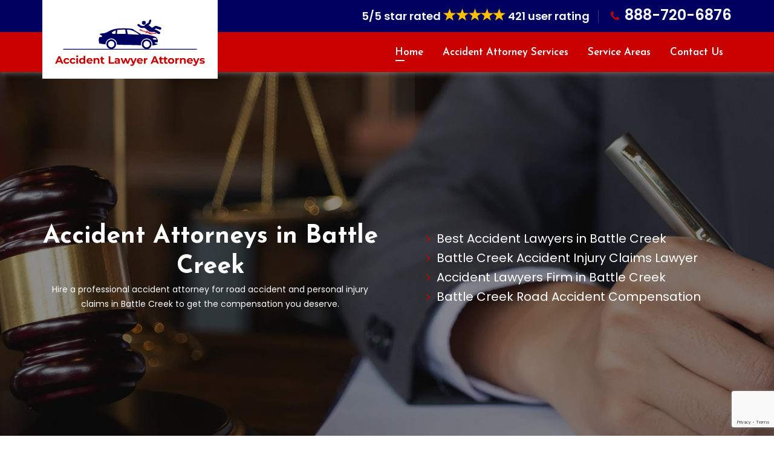

--- FILE ---
content_type: text/html
request_url: https://www.accidentlawyerattorneys.com/battle-creek/accident-attorney-battle-creek-ne/
body_size: 11432
content:
<!DOCTYPE html>
<html lang="en">

<head>
<meta charset="utf-8">
    <meta name="viewport" content="width=device-width, initial-scale=1, shrink-to-fit=no">
        <meta name="description" content="We have professional & experienced Accident Attorneys in Battle Creek. Get the maximum settlement after a car accident with a top rated motorcycle accident lawyers, car accident lawyer & truck accident lawyers." />
        <meta name="keywords" content="accident attorney Battle Creek, car accident attorney Battle Creek, bus accident lawyer Battle Creek, truck accident lawyer Battle Creek, motorcycle accident lawyer Battle Creek" />
         <link rel="icon" href="/userfiles/images/logo/accident-attorney-favicon.png" sizes="35x35" type="image/png">
        <title>Accident Attorney Battle Creek - Car, Truck And Bike Accident Attorney Battle Creek</title>
        <meta name="robots" content="index, follow">
        <meta http-equiv="Content-Type" content="text/html; charset=utf-8">
        <meta name="language" content="English">
        <meta name="revisit-after" content="7 days">
        <link rel="canonical" href="https://www.accidentlawyerattorneys.com/battle-creek/accident-attorney-battle-creek-ne/" />
        <meta property="og:title" content="Accident Attorney Battle Creek - Car, Truck And Bike Accident Attorney Battle Creek" />
        <meta property="og:description" content="We have professional & experienced Accident Attorneys in Battle Creek. Get the maximum settlement after a car accident with a top rated motorcycle accident lawyers, car accident lawyer & truck accident lawyers." />
        <meta property="og:image" content="/userfiles/images/banner/accident-lawyers.jpg" />
<meta name="google-site-verification" content="z8z9d6DdZb61dnIEkKvPpnCvzENGYSSVrS8N5_ikThs" />
<!-- favicon icon -->
<link rel="shortcut icon" href="/userfiles/images/logo/accident-attorney-favicon.png" />

<!-- bootstrap -->
<link rel="stylesheet" type="text/css" href="/css/bootstrap.min.css"/>

<!-- animate -->
<link rel="stylesheet" type="text/css" href="/css/animate.css"/>

<!-- owl-carousel -->
<link rel="stylesheet" type="text/css" href="/css/owl.carousel.css">

<!-- fontawesome -->
<link rel="stylesheet" type="text/css" href="/css/font-awesome.css"/>

<!-- themify -->
<link rel="stylesheet" type="text/css" href="/css/themify-icons.css"/>

<!-- flaticon -->
<link rel="stylesheet" type="text/css" href="/css/flaticon.css"/>

<!-- fontello -->
<link rel="stylesheet" type="text/css" href="/css/fontello.css"/>


<!-- REVOLUTION LAYERS STYLES -->

    <link rel="stylesheet" type="text/css" href="/revolution//css/layers.css">

    <link rel="stylesheet" type="text/css" href="/revolution//css/settings.css">

<!-- prettyphoto -->
<link rel="stylesheet" type="text/css" href="/css/prettyPhoto.css">
<link rel="stylesheet" href="/assets/font/flaticon.css">
<!-- shortcodes -->
<link rel="stylesheet" type="text/css" href="/css/shortcodes.css"/>

<!-- main -->
<link rel="stylesheet" type="text/css" href="/css/main.css"/>

<!--Color Switcher Mockup-->
<link rel="stylesheet" type="text/css" href="/css/color-switcher.css" >

<!--Color Themes-->
<link id="switcher-color" href="/css/colors/default-color.css" rel="stylesheet">

<!-- responsive -->
<link rel="stylesheet" type="text/css" href="/css/responsive.css"/>
<!-- GTM by S.SUD WR -->
<!-- Google Tag Manager -->
<script>(function(w,d,s,l,i){w[l]=w[l]||[];w[l].push({'gtm.start':
new Date().getTime(),event:'gtm.js'});var f=d.getElementsByTagName(s)[0],
j=d.createElement(s),dl=l!='dataLayer'?'&l='+l:'';j.async=true;j.src=
'https://www.googletagmanager.com/gtm.js?id='+i+dl;f.parentNode.insertBefore(j,f);
})(window,document,'script','dataLayer','GTM-WN5Q22D');</script>
<!-- End Google Tag Manager -->


</head>

<body>
   <!-- GTM by S.SUD WR --> 
<!-- Google Tag Manager (noscript) -->
<noscript><iframe src="https://www.googletagmanager.com/ns.html?id=GTM-WN5Q22D"
height="0" width="0" style="display:none;visibility:hidden"></iframe></noscript>
<!-- End Google Tag Manager (noscript) -->

    <!--page start-->
    <div class="page">

        <!-- preloader start -->
        <!--<div id="preloader">-->
        <!--  <div id="status">&nbsp;</div>-->
        <!--</div>-->
        <!-- preloader end -->
             <div class="d-md-none d-lg-none">
                <a href="tel:888-720-6876" class="mobile-icon">
                    <i class="fa fa-phone" aria-hidden="true"></i>
	            </a>
            </div>
            
        <!--header start-->
        <header class="header cmt-header-style-01 sticky" id="masthead">
  <!-- cmt-header-wrap -->
  <div class="mobile-topbar d-block d-md-none">
    <div class="col-12 d-flex text-center"><span class="text-light">5/5 star rated</span><img
        alt="top rated accident attorney in Battle Creek" class="d-block m-auto" src="/images/5-stars.png" /><span
        class="text-light">421 user rating</span></div>

    <div class="col-md-12 text-white text-center">
      <h3 class="m-0"><strong><a class="text-white" href="tel:888-720-6876">888-720-6876</a></strong></h3>
    </div>
  </div>

  <div class="cmt-header-wrap">
    <!-- cmt-stickable-header-w -->
    <div class="cmt-stickable-header-w clearfix sticky-nav " id="cmt-stickable-header-w">
      <div class="site-header-menu" id="site-header-menu">
        <div class="site-header-menu-inner cmt-stickable-header visible-title">
          <div class="container">
            <div class="row">
              <div class="col">
                <!-- cmt-topbar-wrapper -->
                <div class="cmt-topbar-wrapper cmt-bgcolor-darkgrey cmt-textcolor-white clearfix">
                  <div class="cmt-topbar-content">
                    <div class="topbar-right text-right">
                      <ul class="top-contact">
                        <li><strong class="text-light">5/5 star rated </strong><img
                            alt="top rated accident attorney in Battle Creek" class="m-auto pb-2"
                            src="/images/5-stars.png" /><strong class="text-light"> 421 user rating</strong></li>
                        <li><i class="fa fa-phone"></i><strong><a href="tel:888-720-6876">888-720-6876</a></strong></li>
                      </ul>
                    </div>
                  </div>
                </div>
                <!-- cmt-topbar-wrapper end -->
                <!-- site-branding -->

                <div class="site-branding"><a class="home-link" href="/" rel="home"
                    title="Accident Lawyer Attorneys"><img alt="professional accident attorney in Battle Creek"
                      class="img-center" id="logo-img" src="/userfiles/images/logo/accident-lawyer-attorneys.png" /> </a></div>
                <!-- site-branding end -->
                <!--site-navigation -->

                <div class="site-navigation cmt-textcolor-white" id="site-navigation">
                  <div class="cmt-menu-toggle"><input id="menu-toggle-form" type="checkbox" /> <label
                      class="cmt-menu-toggle-block" for="menu-toggle-form"> <span
                        class="toggle-block toggle-blocks-1"></span> <span class="toggle-block toggle-blocks-2"></span>
                      <span class="toggle-block toggle-blocks-3"></span> </label></div>
                  <!-- nav -->

                  <nav class="menu" id="menu">
                    <ul class="dropdown">
                      <li class="active"><a href="/">Home</a></li>
                      <li><a href="#">Accident Attorney Services</a>
                        <ul>
                          <li><a
                              href="/battle-creek/car-accident-lawyers-battle-creek-ne/">Car
                              Accident Lawyers</a></li>
                          <li><a
                              href="/battle-creek/bus-accident-lawyers-battle-creek-ne/">Bus
                              Accident Lawyers</a></li>
                          <li><a
                              href="/battle-creek/truck-accident-lawyers-battle-creek-ne/">Truck
                              Accident Lawyers</a></li>
                          <li><a
                              href="/battle-creek/motorcycle-accident-lawyers-battle-creek-ne/">Motorcycle/Bike
                              Accidents Lawyers</a></li>
                          <li><a
                              href="/battle-creek/personal-injury-lawyers-battle-creek-ne/">Personal Injury Lawyers</a></li>
                        </ul>
                      </li>
                      <li><a href="/service-areas/">Service Areas</a></li>
                      <li><a href="/contact-us/">Contact Us</a></li>
                    </ul>
                  </nav>
                  <!-- nav end-->
                </div>
                <!-- site-navigation end-->
              </div>
            </div>
          </div>
        </div>
      </div>
    </div>
    <!-- cmt-stickable-header-w end-->
  </div>
  <!--cmt-header-wrap end -->
</header>
        <!--header end-->

        <section class="h-banner list">
<div class="cmt-page-title-row" style="background-image: url(/userfiles/images/banner/accident-lawyers.jpg);">
<div class="banner-overlay">&nbsp;</div>

<div class="container">
<div class="row">
<div class="col-md-6">
<div class="title-box">
<div class="page-title-heading">
<h1 class="title">Accident Attorneys in&nbsp;Battle Creek</h1>

<p class="mb-0">Hire a professional accident attorney for road accident and personal injury claims in Battle Creek to get the compensation you deserve.</p>
</div>
</div>
</div>

<div class="col-lg-6 col-xl-6">
<div class="wa-banner-list list">
<ul>
	<li><i class="fa fa-angle-right"></i>Best Accident Lawyers in Battle Creek</li>
	<li><i class="fa fa-angle-right"></i>Battle Creek Accident Injury Claims Lawyer</li>
	<li><i class="fa fa-angle-right"></i>Accident Lawyers Firm in Battle Creek</li>
	<li><i class="fa fa-angle-right"></i>Battle Creek Road Accident Compensation</li>
</ul>
</div>
</div>
</div>
</div>
</div>
</section>
<!--site-main start-->

<div class="site-main"><!--about-section-->
<section class="cmt-row about-section bg-img1 clearfix">
<div class="container">
<div class="row align-items-center">
<div class="col-lg-6 col-sm-12"><!-- cmt_single_image-wrapper -->
<div class="cmt_single_image-wrapper"><img alt="road accident personal injury claims inÂ Battle Creek" class="img-fluid" src="/userfiles/images/home/experience-lawyers.png" /></div>
<!-- cmt_single_image-wrapper end --></div>

<div class="col-lg-6 col-sm-12">
<div class="res-991-mt-30"><!-- section title -->
<div class="section-title clearfix">
<div class="title-header">
<h2 class="title">Top-Rated Battle Creek Accident Attorneys</h2>
</div>
</div>
<!-- section title end -->

<p>Accident Lawyer Attorneys Battle Creek have experienced road accident attorneys in Battle Creek to negotiate fair settlements for your road accident injuries and damages claims. Contact a top-rated and reputable attorney in Battle Creek for road accident and personal injury claims as it is one of the best ways to ensure you receive fair treatment. Consult the circumstances of your Battle Creek road accident and claims your damages with the leading accident attorneys.</p>
<!-- row-->

<div class="row no-gutters pt-15">
<div class="col-md-8 col-sm-6"><!--featured-icon-box-->
<div class="featured-icon-box iconalign-before-heading">
<div class="featured-content">
<div class="featured-title">
<h5>1. Battle Creek Best Accident Personal Injury Lawyers</h5>
</div>
</div>
</div>
<!-- featured-icon-box end--></div>

<div class="col-md-8 col-sm-6"><!--featured-icon-box-->
<div class="featured-icon-box iconalign-before-heading">
<div class="featured-content">
<div class="featured-title">
<h5>2. Motor Vehicle Accident Claim Attorneys in Battle Creek</h5>
</div>
</div>
</div>
<!-- featured-icon-box end--></div>
</div>
<!-- row end--></div>
</div>
</div>
<!-- row end --></div>
</section>
<!--about-section end--><!--best-company-section-->

<section class="cmt-row best-company-section bg-img2 clearfix" style="background-image: url(/userfiles/images/home/best-attorney-service.jpg);">
<div class="container">
<div class="row">
<div class="col-lg-8 col-sm-12"><!-- col-bg-img-one -->
<div class="col-bg-img-one cmt-col-bgimage-yes cmt-bg cmt-left-span cmt-bgcolor-darkgrey spacing-1 with-border">
<div class="cmt-col-wrapper-bg-layer cmt-bg-layer">
<div class="cmt-bg-layer-inner">&nbsp;</div>
</div>

<div class="layer-content"><!-- section title -->
<div class="section-title clearfix">
<div class="title-header">
<h2 class="title">Find The Best Lawyers For Road Accident Personal Injury Claims in&nbsp;Battle Creek</h2>
</div>
</div>
<!-- section title end -->

<p>Accident Lawyer Attorneys Battle Creek professional personal injury compensation lawyers in Battle Creek will take time to get to know you personally, and help you claim your maximum personal injury entitlements. We have top-rated car accident lawyers, motorcycle accident lawyers, pedestrian accident lawyers, &amp; the best attorneys for accidents involving heavy vehicles such as trucks and buses.</p>

<div class="row no-gutters">
<div class="col-sm-3">
<div class="cmt-fid inside cmt-fid-view-lefticon style1 mb-0">
<div class="cmt-fid-left">
<div class="cmt-fid-icon-wrapper cmt-textcolor-skincolor"><i class="flaticon flaticon-quality"></i></div>

<div class="cmt-fid-contents text-left">
<h3 class="cmt-fid-title">Qualified Legal Experts</h3>
</div>
</div>
</div>
<!-- cmt-fid end--></div>

<div class="col-sm-3"><!--cmt-fid-->
<div class="cmt-fid inside cmt-fid-view-lefticon style1 mb-0">
<div class="cmt-fid-left">
<div class="cmt-fid-icon-wrapper cmt-textcolor-skincolor"><img src="/userfiles/images/inner/accident-case.png"></i></div>

<div class="cmt-fid-contents text-left">
<h3 class="cmt-fid-title">Car Case Settlement</h3>
</div>
</div>
</div>
<!-- cmt-fid end--></div>

<div class="col-sm-3"><!--cmt-fid-->
<div class="cmt-fid inside cmt-fid-view-lefticon style1 mb-0">
<div class="cmt-fid-left">
<div class="cmt-fid-icon-wrapper cmt-textcolor-skincolor"><i class="flaticon flaticon-24-hours"></i></div>

<div class="cmt-fid-contents text-left">
<h3 class="cmt-fid-title">24/7 Accident Lawyers</h3>
</div>
</div>
</div>
<!-- cmt-fid end--></div>

<div class="col-sm-3"><!--cmt-fid-->
<div class="cmt-fid inside cmt-fid-view-lefticon style1 mb-0">
<div class="cmt-fid-left">
<div class="cmt-fid-icon-wrapper cmt-textcolor-skincolor"><img src="/userfiles/images/inner/claim.png" /></div>

<div class="cmt-fid-contents text-left">
<h3 class="cmt-fid-title">Accident Claim Resolve</h3>
</div>
</div>
</div>
<!-- cmt-fid end--></div>
</div>
<!-- row end--></div>
</div>
<!-- col-bg-img-one --></div>
</div>
</div>
</section>
<!--best-company-section--><!--service-section-->

<section class="cmt-row portfolio-text-section cmt-bgcolor-darkgrey clearfix">
<div class="container">
<div class="row"><!-- row -->
<div class="col-sm-12"><!-- section title -->
<div class="section-title style2 clearfix">
<div class="title-header">
<h2 class="title">Reliable Accident Injury Lawyers Across Battle Creek</h2>
</div>
</div>
<!-- section title end --></div>
</div>
<!-- row end--></div>
</section>

<section class="cmt-row portfolio-section cmt-bgcolor-grey clearfix">
<div class="container-fluid"><!-- row -->
<div class="row portfolio-slide owl-carousel cmt-boxes-spacing-10px owl-theme owl-loaded" data-auto="false" data-dots="false" data-item="5" data-nav="false"><!-- featured-imagebox -->
<div class="col-lg cmt-box-col-wrapper">
<div class="featured-imagebox featured-imagebox-portfolio style1"><!-- featured-thumbnail -->
<div class="featured-thumbnail"><img alt="bus accident lawyers in Battle Creek" class="img-fluid" src="/userfiles/images/home/bus-accident.jpg" /></div>
<!-- featured-thumbnail end--><!-- cmt-box-view-overlay -->

<div class="cmt-box-view-overlay">
<div class="portfolio-icon-box"><a href="/battle-creek/bus-accident-lawyers-battle-creek-ne/"><i class="ti ti-plus"></i></a></div>
</div>
<!-- cmt-box-view-overlay end-->

<div class="featured-content">
<div class="featured-title">
<h5><a href="/battle-creek/bus-accident-lawyers-battle-creek-ne/">Bus Accident Lawyers in Battle Creek</a></h5>
</div>
</div>
</div>
<!-- featured-imagebox --></div>
<!-- featured-imagebox -->

<div class="col-lg cmt-box-col-wrapper">
<div class="featured-imagebox featured-imagebox-portfolio style1"><!-- featured-thumbnail -->
<div class="featured-thumbnail"><img alt="car accident lawyers in Battle Creek" class="img-fluid" src="/userfiles/images/home/car-accident.jpg" /></div>
<!-- featured-thumbnail end--><!-- cmt-box-view-overlay -->

<div class="cmt-box-view-overlay">
<div class="portfolio-icon-box"><a href="/battle-creek/car-accident-lawyers-battle-creek-ne/"><i class="ti ti-plus"></i></a></div>
</div>
<!-- cmt-box-view-overlay end-->

<div class="featured-content">
<div class="featured-title">
<h5><a href="/battle-creek/car-accident-lawyers-battle-creek-ne/">Car Accident Lawyers in Battle Creek</a></h5>
</div>
</div>
</div>
<!-- featured-imagebox --></div>
<!-- featured-imagebox -->

<div class="col-lg cmt-box-col-wrapper">
<div class="featured-imagebox featured-imagebox-portfolio style1"><!-- featured-thumbnail -->
<div class="featured-thumbnail"><img alt="truck accident lawyers in Battle Creek" class="img-fluid" src="/userfiles/images/home/truck-accident.jpg" /></div>
<!-- featured-thumbnail end--><!-- cmt-box-view-overlay -->

<div class="cmt-box-view-overlay">
<div class="portfolio-icon-box"><a href="/battle-creek/truck-accident-lawyers-battle-creek-ne/"><i class="ti ti-plus"></i></a></div>
</div>
<!-- cmt-box-view-overlay end-->

<div class="featured-content">
<div class="featured-title">
<h5><a href="/battle-creek/truck-accident-lawyers-battle-creek-ne/">Truck Accident Lawyers in Battle Creek</a></h5>
</div>
</div>
</div>
<!-- featured-imagebox --></div>
<!-- featured-imagebox -->

<div class="col-lg cmt-box-col-wrapper">
<div class="featured-imagebox featured-imagebox-portfolio style1"><!-- featured-thumbnail -->
<div class="featured-thumbnail"><img alt="personal injury lawyers in Battle Creek" class="img-fluid" src="/userfiles/images/home/cycle-accident.jpg" /></div>
<!-- featured-thumbnail end--><!-- cmt-box-view-overlay -->

<div class="cmt-box-view-overlay">
<div class="portfolio-icon-box"><a href="#"><i class="ti ti-plus"></i></a></div>
</div>
<!-- cmt-box-view-overlay end-->

<div class="featured-content">
<div class="featured-title">
<h5><a href="/battle-creek/personal-injury-lawyers-battle-creek-ne/">Personal Injury Lawyers in Battle Creek</a></h5>
</div>
</div>
</div>
<!-- featured-imagebox --></div>
<!-- featured-imagebox -->

<div class="col-lg cmt-box-col-wrapper">
<div class="featured-imagebox featured-imagebox-portfolio style1"><!-- featured-thumbnail -->
<div class="featured-thumbnail"><img alt="Motorcycle Accident Battle Creek" class="img-fluid" src="/userfiles/images/home/motorcycle-accident.jpg" /></div>
<!-- featured-thumbnail end--><!-- cmt-box-view-overlay -->

<div class="cmt-box-view-overlay">
<div class="portfolio-icon-box"><a href="/battle-creek/motorcycle-accident-lawyers-battle-creek-ne/"><i class="ti ti-plus"></i></a></div>
</div>
<!-- cmt-box-view-overlay end-->

<div class="featured-content">
<div class="featured-title">
<h5><a href="/battle-creek/motorcycle-accident-lawyers-battle-creek-ne/">Motorcycle Accident Lawyers in Battle Creek</a></h5>
</div>
</div>
</div>
<!-- featured-imagebox --></div>
<!-- featured-imagebox --></div>
</div>
</section>

<section class="content-area cmt-bgcolor-grey">
<div class="container">
<div class="row">
<div class="col-md-12 col-sm-12 col-lg-8">
<div class="post-detail w-100">
<h2>Find The Best Accident Attorney in Battle Creek, NE To Fight For Your Accident Claim Compensation. Choose Professional Car Accident Lawyers, Motorcycle Accident Lawyers, And Truck Accident Lawyers To Get The Legal Consultation About Your Road Accident Claims &amp; Road Accident Personal Injury Claims.</h2>

<p>Accident Lawyer Attorneys Battle Creek is the most dependable accident law firm in Battle Creek. The accident lawyers at Accident Lawyer Attorneys Battle Creek are the best in Battle Creek. Our lawyers are well experienced in the traffic laws and criteria given by Battle Creek, and will instantly take up your accident cases. We get the most <strong>Reparation For Bus Accident</strong> victims at Accident Lawyer Attorneys Battle Creek. If you meet with some sort of harm during an accident, you must contact our lawyers as soon as you can. We will give you quick legal aid and relief. By hiring our <strong>Attorneys For Accident Compensation</strong>, you can get remarkable help and have a strong shoulder to lean on. Our legal services are attainable twenty-four hours a day, making sure to assist you.</p>

<p><img src="https://www.accidentlawyerattorneys.com/imggen/accident-attorney.webp" alt="Accident Attorney " /></p>

<h3>Battle Creek Car Accident Lawyer</h3>

<p>In cases of car accidents, the loss must be repaid by law. Talented and expert lawyers at Accident Lawyer Attorneys Battle Creek will get you through the <strong>Personal Injury Claim</strong> made after you have been in an automobile accident. You must hire our lawyers immediately, in case any uncalled situation arises. We will get you through the <strong>Legal Process</strong> at top fees in Battle Creek. You will attain the right legal assistance from our lawyers, and have the perfect firm present your case.</p>

<h2>Bus Accidents Lawyers in Battle Creek</h2>

<p>Bus accident claims are one of the many legal procedures managed by Accident Lawyer Attorneys Battle Creek. Bus accidents are disturbing and the wounded require immediate justice. The lawyers at Accident Lawyer Attorneys Battle Creek have managed many bus accident claims. Hiring our attorneys, who are talented and expert, will be worth the cost you spend. You will receive the ideal legal guidance while doing your documents and will have a known <a href="/battle-creek/bus-accident-lawyers-battle-creek-ne/"><strong>Bus Accident Lawyer</strong></a> aiding you out with your case. At Accident Lawyer Attorneys Battle Creek, you can land the prime lawyer for your bus accident claim.</p>

<h3>Personal Injury Lawyer in Battle Creek</h3>

<p>Personal injury lawyers under our law firm, in the city of Battle Creek,&nbsp;<strong>Deal With All Personal Injury Cases</strong> in which you as the applicant have suffered any harm which caused you bodily wounds, emotional injury, or property loss. Hiring our attorneys will have you attain the right legal guidance.</p>

<p><img alt="personal injury lawyer in Battle Creek" src="/userfiles/images/personal-injury-lawyer.jpg" /></p>

<h2>Bike Accident Attorney in Battle Creek</h2>

<p>Battle Creek has a series of bike traffic laws, and the team of attorneys at Accident Lawyer Attorneys Battle Creek are well-skilled in them. By hiring our attorneys for <strong>Bike Accident Compensation</strong>, you can obtain the best legal assistance. Our legal services are available twenty-four hours a day, making sure to help you out.</p>

<h2>Battle Creek Motorcycle Accident Attorney</h2>

<p>Motorcycle accidents are more frequent cases our lawyers at Accident Lawyer Attorneys Battle Creek have to deal with. The lawyers at Accident Lawyer Attorneys Battle Creek can help you out in your <a href="/battle-creek/motorcycle-accident-lawyers-battle-creek-ne/"><strong>Motorcycle Accident</strong></a> case anywhere in Battle Creek. You can contact us any time of day for optimum motorcycle accident attorneys.</p>

<h3>Truck Accidents Lawyers in Battle Creek</h3>

<p>If the truck accident is caused by any goal that distracts from the safety standards for trucks, you can <strong>File A Truck Accident Lawsuit</strong>. The court will hear your case and with the guidance of our lawyers, you will get the justice you deserve. You will get the best reparation for the casualties caused by truck accidents in Battle Creek.</p>

<h3>Battle Creek Train Accidents Lawyers</h3>

<p>Accident Lawyer Attorneys Battle Creek also manages train accident cases. At Accident Lawyer Attorneys Battle Creek you can find remarkable <strong>Train Accident Lawyers in Battle Creek</strong>, at top rates, offering you proper aid. Contact us any time of the day for our legal guidance regarding train accidents.</p>
</div>
</div>

<div class="col-lg-4"><div class="widget2 mb-45 video-bar " data-wow-delay="0.1s" data-wow-duration="1200ms" style="visibility: visible; animation-duration: 1200ms; animation-delay: 0.1s; animation-name: fadeInUp;">
<div class="sidebar-heading">
<h3 class="text-center">Accident Attorney</h3>
</div>

<div class="sidebar-content"><iframe allow="accelerometer; autoplay; clipboard-write; encrypted-media; gyroscope; picture-in-picture; web-share" allowfullscreen="" frameborder="0" height="450" src="https://www.youtube.com/embed/_ts1M1oU268" title="YouTube video player" width="100%"></iframe></div>
</div>

<div class="widget2 mb-45">
<div class="sidebar-heading">
<h3>Quote For Accident Attorney in Battle Creek</h3>
</div>

<div class="sidebar-content">
<div class="expMessage">&nbsp;</div>

<form id="ewebcontact_id" method="post">
<div class="form-group"><input class="form-control required" id="name" name="formInput[name]" placeholder="Name *" type="text" /></div>

<div class="form-group"><input class="form-control required" id="mobile" name="formInput[phone]" placeholder="Phone *" type="text" /></div>

<div class="form-group"><input class="form-control required" id="email" name="formInput[email]" placeholder="Email *" type="email" /></div>

<div class="form-group"><textarea class="form-control" cols="30" id="" name="formInput[message]" placeholder="Messsage" rows="3"></textarea></div>
<!-- Captcha Start -->

<div class="g-recaptcha" data-callback="setResponse" data-sitekey="6Le3g2YcAAAAALJdvEdk_2z7CzkEV3-y2uEPjg6V" data-size="invisible">&nbsp;</div>
<input id="captcha-response" name="captcha-response" type="hidden" /> <!-- END Captcha Start -->
<div class="text-center"><button class="cmt-btn cmt-btn-size-md cmt-btn-shape-square cmt-btn-bgcolor-skincolor" type="submit">Submit Now</button></div>
<input name="action" type="hidden" value="submitform" />&nbsp;</form>
</div>
</div>

<div class="widget2 mb-45">
<div class="sidebar-heading">
<h3>Battle Creek Map</h3>
</div>

<div class="sidebar-content">
<div><iframe frameborder="0" height="450" marginheight="0" marginwidth="0" scrolling="no" src="https://maps.google.com/maps?width=100%&amp;height=600&amp;hl=en&amp;q=Battle Creek%20Nebraska&amp;ie=UTF8&amp;t=&amp;z=14&amp;iwloc=B&amp;output=embed" width="100%">km radius map</iframe></div>
</div>
</div>

<div class="widget2 mb-45">
<div class="sidebar-heading">
<h3>Battle Creek Information</h3>
Miami, officially the City of Miami, is a coastal city located in southeastern Florida in the United States. It is the third most populous metropolis on the East coast of the United States, and it is the seventh largest in the country.</div>

<div class="sidebar-content">
<div class="wiki-p"><div class="wikibox"><h3>Battle Creek Information</h3><p>Battle Creek is a city in Madison County, Nebraska, United States. It is part of the Norfolk, Nebraska Micropolitan Statistical Area. The population was 1,207 at the 2010 census.</p><img src="https://upload.wikimedia.org/wikipedia/commons/thumb/2/2f/Battle_Creek%2C_Nebraska_historical_marker.JPG/400px-Battle_Creek%2C_Nebraska_historical_marker.JPG" alt="Battle Creek" /></div>
<p><img alt="Miami" src="/userfiles/images/logo/miami.jpg" width="100%" /></p>
</div>
</div>
</div>
</div>
</div>
</div>
</section>
<!--row-title-section-->

<section class="cmt-row quality-section position-relative cmt-bgcolor-white clearfix ">
<div class="container">
<div class="row">
<div class="col-lg-6 col-sm-12">
<div class="mb_70 mr_40 res-991-m-0"><!-- cmt_single_image-wrapper -->
<div class="cmt_single_image-wrapper with-border white-border border-top-none position-relative z-1"><img alt="professional road accident attorneys Battle Creek" class="img-fluid mt_12 skin-border with-top-border" src="/userfiles/images/home/faqs.jpg" /></div>
<!-- cmt_single_image-wrapper end --></div>
</div>

<div class="col-lg-6 col-sm-12">
<div class="pt-0 pl-50 res-991-p-0 res-991-mt-20"><!-- section title -->
<div class="section-title clearfix">
<div class="title-header">
<h4 class="title">Frequently Asked Questions</h4>
</div>
</div>
<!-- section title end -->

<div class="accordion res-991-mt-30"><!-- toggle -->
<div class="toggle cmt-style-classic cmt-toggle-title-border active">
<div class="toggle-title"><a data-parent="#accordion" data-toggle="collapse" href="#">1. Why is it important to hire an accident attorney?</a></div>

<div class="toggle-content">
<p>Ans: Accidents are very common, but cause a large amount of damage. The physical, mental, or monetary injuries that come with accidents need to be immediately compensated before anything worse could happen. For such grave cases, hiring an accident attorney will be helpful. The attorneys at Accident Lawyer Attorneys Battle Creek take up your case and speed up the process greatly, as well as ensure your legal rights.</p>
</div>
</div>
<!-- toggle end --><!-- toggle -->

<div class="toggle cmt-style-classic cmt-toggle-title-border">
<div class="toggle-title"><a data-parent="#accordion" data-toggle="collapse" href="#collapseTwo">2. What classifies as a personal injury?</a></div>

<div class="toggle-content">
<p>Ans: Accident cases where you have received or caused bodily harm, or harm to properties and automobiles will be considered a personal injury cases. The lawyers at Accident Lawyer Attorneys Battle Creek are known to be the best personal injury lawyers in Accident Lawyer Attorneys Battle Creek.</p>
</div>
</div>
<!-- toggle end --><!-- toggle -->

<div class="toggle cmt-style-classic cmt-toggle-title-border">
<div class="toggle-title"><a data-parent="#accordion" data-toggle="collapse" href="#collapseThree">3. What cases does Accident Lawyer Attorneys Battle Creek deal with? </a></div>

<div class="toggle-content">
<p>Ans: Our services include car accident cases, truck accident cases, bus accident cases, motorcycle accident cases, and personal injury claims.</p>
</div>
</div>
<!-- toggle end --></div>
</div>
</div>
</div>
<!-- row end --></div>
</section>
<!--testimonial-section--><section class="cmt-row testimonial-section cmt-bgcolor-skincolor cmt-bg cmt-bgimage-yes bg-img4 clearfix">
<div class="cmt-row-wrapper-bg-layer cmt-bg-layer">&nbsp;</div>

<div class="container">
<div class="row"><!-- row -->
<div class="col-1 col-md-2 col-lg-2">&nbsp;</div>

<div class="col-10 col-md-8 col-lg-8"><!-- section title -->
<div class="section-title with-desc text-center clearfix">
<div class="title-header">
<h4 class="title">Praise From Our Happy Clients About Our Accident Attorney in Battle Creek</h4>
</div>
</div>
<!-- section title end --></div>

<div class="col-1 col-md-2 col-lg-3">&nbsp;</div>
</div>
<!-- row end-->

<div class="row"><!-- wrap-testimonial -->
<div class="testimonial-slide owl-carousel" data-auto="false" data-dots="true" data-item="3" data-nav="false"><!-- testimonials -->
<div class="testimonials cmt-testimonial-box-view-style1">
<div class="testimonial-content"><!-- testimonial-content -->
<blockquote class="testimonial-text">My road accident claim was not a huge one but Accident Lawyer Attorneys Battle Creek showed great empathy and sympathy to my stress. They finalized my case with great knowledge and proper direction and in the end, the settlement I received was great. I would recommend Accident Lawyer Attorneys Battle Creek wholeheartedly for road accident compensations.</blockquote>

<div class="testimonial-avatar">
<div class="testimonial-caption">
<h5>Ashley Foster</h5>
</div>
</div>
</div>
</div>
<!-- testimonials end --><!-- testimonials -->

<div class="testimonials cmt-testimonial-box-view-style1">
<div class="testimonial-content"><!-- testimonial-content -->
<blockquote class="testimonial-text">I had a motor vehicle accident and I was referred to Accident Lawyer Attorneys Battle Creek. I was glad to see their paperwork and they handled my case very quickly. Their legal representation was well beyond excellent very professional and made a very fine final compensation. Appreciate these professionals and would highly recommend them.</blockquote>

<div class="testimonial-avatar">
<div class="testimonial-caption">
<h5>Maria st</h5>
</div>
</div>
</div>
</div>
<!-- testimonials end --><!-- testimonials -->

<div class="testimonials cmt-testimonial-box-view-style1">
<div class="testimonial-content"><!-- testimonial-content -->
<blockquote class="testimonial-text">I never expected such a positive outcome in my recent car accident case but Accident Lawyer Attorneys Battle Creek's professional lawyer was fighting my case with great efforts and it was sure that he was on my side in the court and the compensation I recveived was incredible so I feel pleasure to recommend Accident Lawyer Attorneys Battle Creek.</blockquote>

<div class="testimonial-avatar">
<div class="testimonial-caption">
<h5>Jacob</h5>
</div>
</div>
</div>
</div>
<!-- testimonials end --></div>
<!-- wrap-testimonial end--></div>
</div>
</section>
<!--portfolio-section--></div>

<section class="ul-manage">
<div class="container">
<div class="row">
<div class="col-md-12">
<h4>Area We Serve</h4>
<ul class="ul3"><li><a href="/alma/accident-attorney-alma-ne/">Alma</a></li><li><a href="/arapahoe/accident-attorney-arapahoe-ne/">Arapahoe</a></li><li><a href="/arlington/accident-attorney-arlington-ne/">Arlington</a></li><li><a href="/atkinson/accident-attorney-atkinson-ne/">Atkinson</a></li><li><a href="/battle-creek/accident-attorney-battle-creek-ne/">Battle Creek</a></li><li><a href="/bayard/accident-attorney-bayard-ne/">Bayard</a></li><li><a href="/bellevue/accident-attorney-bellevue-ne/">Bellevue</a></li><li><a href="/bennet/accident-attorney-bennet-ne/">Bennet</a></li><li><a href="/bennington/accident-attorney-bennington-ne/">Bennington</a></li><li><a href="/bridgeport/accident-attorney-bridgeport-ne/">Bridgeport</a></li><li><a href="/burwell/accident-attorney-burwell-ne/">Burwell</a></li><li><a href="/cambridge/accident-attorney-cambridge-ne/">Cambridge</a></li><li><a href="/creighton/accident-attorney-creighton-ne/">Creighton</a></li><li><a href="/eagle/accident-attorney-eagle-ne/">Eagle</a></li><li><a href="/elm-creek/accident-attorney-elm-creek-ne/">Elm Creek</a></li><li><a href="/fort-calhoun/accident-attorney-fort-calhoun-ne/">Fort Calhoun</a></li><li><a href="/fremont/accident-attorney-fremont-ne/">Fremont</a></li><li><a href="/friend/accident-attorney-friend-ne/">Friend</a></li><li><a href="/fullerton/accident-attorney-fullerton-ne/">Fullerton</a></li><li><a href="/genoa/accident-attorney-genoa-ne/">Genoa</a></li><li><a href="/gordon/accident-attorney-gordon-ne/">Gordon</a></li><li><a href="/grand-island/accident-attorney-grand-island-ne/">Grand Island</a></li><li><a href="/grant/accident-attorney-grant-ne/">Grant</a></li><li><a href="/hartington/accident-attorney-hartington-ne/">Hartington</a></li><li><a href="/harvard/accident-attorney-harvard-ne/">Harvard</a></li><li><a href="/hastings/accident-attorney-hastings-ne/">Hastings</a></li><li><a href="/hebron/accident-attorney-hebron-ne/">Hebron</a></li><li><a href="/henderson/accident-attorney-henderson-ne/">Henderson</a></li><li><a href="/kearney/accident-attorney-kearney-ne/">Kearney</a></li><li><a href="/kenesaw/accident-attorney-kenesaw-ne/">Kenesaw</a></li><li><a href="/lincoln/accident-attorney-lincoln-ne/">Lincoln</a></li><li><a href="/louisville/accident-attorney-louisville-ne/">Louisville</a></li><li><a href="/loup-city/accident-attorney-loup-city-ne/">Loup City</a></li><li><a href="/macy/accident-attorney-macy-ne/">Macy</a></li><li><a href="/neligh/accident-attorney-neligh-ne/">Neligh</a></li><li><a href="/norfolk/accident-attorney-norfolk-ne/">Norfolk</a></li><li><a href="/north-bend/accident-attorney-north-bend-ne/">North Bend</a></li><li><a href="/oakland/accident-attorney-oakland-ne/">Oakland</a></li><li><a href="/omaha/accident-attorney-omaha-ne/">Omaha</a></li><li><a href="/pender/accident-attorney-pender-ne/">Pender</a></li><li><a href="/plainview/accident-attorney-plainview-ne/">Plainview</a></li><li><a href="/ravenna/accident-attorney-ravenna-ne/">Ravenna</a></li><li><a href="/scottsbluff/accident-attorney-scottsbluff-ne/">Scottsbluff</a></li><li><a href="/shelton/accident-attorney-shelton-ne/">Shelton</a></li><li><a href="/stanton/accident-attorney-stanton-ne/">Stanton</a></li><li><a href="/stromsburg/accident-attorney-stromsburg-ne/">Stromsburg</a></li><li><a href="/sutherland/accident-attorney-sutherland-ne/">Sutherland</a></li><li><a href="/sutton/accident-attorney-sutton-ne/">Sutton</a></li><li><a href="/terrytown/accident-attorney-terrytown-ne/">Terrytown</a></li><li><a href="/wakefield/accident-attorney-wakefield-ne/">Wakefield</a></li><li><a href="/weeping-water/accident-attorney-weeping-water-ne/">Weeping Water</a></li><li><a href="/wisner/accident-attorney-wisner-ne/">Wisner</a></li><li><a href="/wood-river/accident-attorney-wood-river-ne/">Wood River</a></li><li><a href="/wymore/accident-attorney-wymore-ne/">Wymore</a></li><li><a href="/yutan/accident-attorney-yutan-ne/">Yutan</a></li></ul></div>
</div>
</div>
</section>

        
        <!--footer start-->
<footer class="footer widget-footer clearfix">
<div class="second-footer cmt-textcolor-white">
<div class="container">
<div class="row">
<div class="col-xs-12 col-sm-12 col-md-6 col-lg-4 widget-area">
<div class="widget widget_contact clearfix">
<h3 class="widget-title">About Accident Lawyer Attorneys Battle Creek</h3>

<p class="mb-0">Accident Lawyer Attorneys Battle Creek have experienced road accident attorneys in Battle Creek to negotiate fair settlements for your road accident injuries and damages claims. Contact a top-rated and reputable attorney in Battle Creek for road accident and personal injury claims.</p>
</div>
</div>

<div class="col-xs-12 col-sm-12 col-md-6 col-lg-4 widget-area">
<div class="widget widget_nav_menu clearfix">
<h3 class="widget-title">Quick Links</h3>

<ul id="menu-footer-services">
	<li><a href="/battle-creek/bus-accident-lawyers-battle-creek-ne/">Bus Accident Lawyers</a></li>
	<li><a href="/battle-creek/car-accident-lawyers-battle-creek-ne/">Car Accident Lawyers</a></li>
	<li><a href="/battle-creek/truck-accident-lawyers-battle-creek-ne/">Truck Accident Lawyers</a></li>
	<li><a href="/battle-creek/motorcycle-accident-lawyers-battle-creek-ne/">Motorcycle Accidents Lawyers</a></li>
	<li><a href="/battle-creek/personal-injury-lawyers-battle-creek-ne/">Personal Injury Lawyers</a></li>
<li><a href="/blog/">Blog</a></li>
</ul>
</div>
</div>

<div class="col-xs-12 col-sm-12 col-md-6 col-lg-4 widget-area">
<div class="widget widget_text clearfix">
<h3 class="widget-title">Contact Us</h3>

<div>
<h3 class="widget_text_title cmt-textcolor-skincolor"><a href="tel:888-720-6876">888-720-6876</a></h3>
</div>

<div>
<h5 class="widget_text_title cmt-textcolor-skincolor"><a href="/cdn-cgi/l/email-protection#6c05020a032c0d0f0f0508090218000d1b15091e0d1818031e0209151f420f0301">Send Us Email</a></h5>
</div>
</div>

<div class="mb-3"><img alt="seo-mass-page-creator" src="/userfiles/images/seo-mass-page-creator.png" /></div>
</div>

<div class="col-md-12">
<p class="text-center" style="font-size: 12px; line-height: 16px;"><strong>Legal Campaign Disclaimer:</strong> Accident Lawyer Attorneys Battle Creek is not a law firm, nor a lawyer referral service nor is it a substitute for hiring an attorney or a law firm and does not provide legal advice. Accident Lawyer Attorneys Battle Creek does not endorse or recommend any participating Third Party Legal Professionals that pay to participate in this advertising. An attorney-client relationship is not formed when calling the number on this site or filling out a form. Services are not available in all states or for all legal categories. All persons depicted in a photo or video are actors or models and not clients of any firm.</p>
</div>
</div>
</div>
</div>

<div class="bottom-footer-text cmt-bgcolor-darkgrey cmt-textcolor-white">
<div class="container">
<div class="row copyright">
<div class="col-md-12 text-center cmt-footer2-left"><span>Copyright © 2021&nbsp;<a href="/"><strong>Accident Lawyer Attorneys Battle Creek</strong></a>&nbsp;|&nbsp;All rights reserved.</span></div>
</div>
</div>
</div>
</footer>
<!--footer end-->


    <!--back-to-top start-->
    <a id="totop" href="#top">
        <i class="fa fa-angle-up"></i>
    </a>
    <!--back-to-top end-->


</div><!-- page end -->

<!-- Website Schema-->
<script data-cfasync="false" src="/cdn-cgi/scripts/5c5dd728/cloudflare-static/email-decode.min.js"></script><script type="application/ld+json">
    {
      "@context": "https://schema.org",
      "@type": "NewsArticle",
      "headline": "Article headline",
      "image": ["/userfiles/images/banner/accident-lawyers.jpg"],
      "datePublished": "2015-02-05T08:00:00+08:00",
      "dateModified": "2015-02-05T09:20:00+08:00",
      "author": [
        {
          "@type": "Person",
          "name": "Jane Doe",
          "url": "https://www.accidentlawyerattorneys.com/"
        }
      ]
    }
  </script>
  
  <script type="application/ld+json">
    {
      "@context": "https://schema.org",
      "@type": "BreadcrumbList",
      "itemListElement": [
        {
          "@type": "ListItem",
          "position": 1,
          "item": {
            "@id": "/battle-creek/accident-attorney-battle-creek-ne/",
            "name": "Accident Lawyer Attorneys Battle Creek"
          }
        }
      ]
    }
  </script>
  
  <script type="application/ld+json">
    {
      "@context": "https://schema.org",
      "@type": "Organization",
      "name": "Accident Lawyer Attorneys Battle Creek",
      "legalName": "Accident Lawyer Attorneys Battle Creek",
      "alternateName": "Accident Lawyer Attorneys Battle Creek",
      "url": "https://www.accidentlawyerattorneys.com/",
      "logo": "/userfiles/images/logo/accident-lawyer-attorneys.png",
      "foundingDate": "2001",
      "founders": [
        {
          "@type": "Person",
          "name": "Top"
        }
      ],
      "address": {
        "@type": "PostalAddress",
        "streetAddress": "Nebraska",
        "addressLocality": "Nebraska",
        "addressRegion": "Nebraska",
        "addressCountry": "Nebraska"
      },
      "contactPoint": {
        "@type": "ContactPoint",
        "contactType": "customer support",
        "telephone": "888-720-6876"
      },
      "sameAs": [
        "https://www.facebook.com/",
        "https://www.youtube.com/"
      ]
    }
  </script>
  
  <script type="application/ld+json">
    {
      "@context": "http://schema.org/",
      "@type": "Product",
      "name": "Accident Attorney Battle Creek",
      "image": "/userfiles/images/banner/accident-lawyers.jpg",
      "description": "We have professional & experienced Accident Attorneys in Battle Creek. Get the maximum settlement after a car accident with a top rated motorcycle accident lawyers, car accident lawyer & truck accident lawyers.",
      "brand": {
        "@type": "Brand",
        "name": "Accident Lawyer Attorneys Battle Creek"
      },
      "sku": "0",
      "gtin8": "0",
      "gtin13": "0",
      "gtin14": "0",
      "mpn": "0",
      "offers": {
        "@type": "AggregateOffer",
        "priceCurrency": "USD",
        "lowPrice": "1",
        "highPrice": "10",
        "offerCount": "7"
      },
      "aggregateRating": {
        "@type": "AggregateRating",
        "ratingValue": "4.9",
        "bestRating": "5",
        "worstRating": "",
        "ratingCount": "421"
      },
  
      "review": {
        "@context": "http://schema.org/",
        "name": "Best Rating",
        "@type": "Review",
        "reviewBody": "I had a motor vehicle accident and I was referred to Accident Lawyer Attorneys Battle Creek. I was glad to see their paperwork and they handled my case very quickly. Their legal representation was well beyond excellent very professional and made a very fine final compensation..",
        "author": {
          "@type": "Person",
          "name": "John Porter"
        }
      }
    }
  </script>
  
  <script type="application/ld+json">
    {
      "@context": "http://schema.org/",
      "@type": "Review",
      "author": {
        "@type": "Person",
        "name": "John Porter"
      },
      "reviewBody": "I had a motor vehicle accident and I was referred to Accident Lawyer Attorneys Battle Creek. I was glad to see their paperwork and they handled my case very quickly. Their legal representation was well beyond excellent very professional and made a very fine final compensation.",
      "itemReviewed": {
        "@type": "LocalBusiness",
        "name": "Accident Lawyer Attorneys Battle Creek",
        "priceRange": "$$",
        "telephone": "888-720-6876",
        "address": {
          "@type": "PostalAddress",
          "streetAddress": "Nebraska",
          "addressLocality": "Nebraska",
          "addressRegion": "Nebraska",
          "addressCountry": "Nebraska"
        },
  
        "image": "/userfiles/images/banner/teeth-whitening.jpg"
      },
      "reviewRating": {
        "@type": "Rating",
        "ratingValue": 5,
        "worstRating": 1,
        "bestRating": 5,
        "reviewAspect": "Ambiance"
      }
    }
  </script>
  
  <script type="application/ld+json">
    {
      "@context": "http://schema.org",
      "@type": "WebSite",
      "url": "https://www.accidentlawyerattorneys.com/",
      "potentialAction": {
        "@type": "SearchAction",
        "target": "https://www.accidentlawyerattorneys.com/search/{search_key}",
        "query-input": "required name=search_key"
      }
    }
  </script>
    <!-- Javascript -->

    <script src="/js/jquery.min.js"></script>
    <script src="/js/tether.min.js"></script>
    <script src="/js/bootstrap.min.js"></script>
    <script src="/js/color-switcher.js"></script>
    <script src="/js/jquery.easing.js"></script>    
    <script src="/js/jquery-waypoints.js"></script>    
    <script src="/js/jquery-validate.js"></script> 
    <script src="/js/owl.carousel.js"></script>
    <script src="/js/jquery.prettyPhoto.js"></script>
    <script src="/js/numinate.min6959.js?ver=4.9.3"></script>
    <script src="/js/main.js"></script>

    <!-- Revolution Slider -->
    <script src="/revolution/js/jquery.themepunch.tools.min.js"></script>
    <script src="/revolution/js/jquery.themepunch.revolution.min.js"></script>
    <script src="/revolution/js/slider.js"></script>
    

    <!-- SLIDER REVOLUTION 5.0 EXTENSIONS  (Load Extensions only on Local File Systems !  The following part can be removed on Server for On Demand Loading) -->    

    <script src="/revolution/js/extensions/revolution.extension.actions.min.js"></script>
    <script src="/revolution/js/extensions/revolution.extension.carousel.min.js"></script>
    <script src="/revolution/js/extensions/revolution.extension.kenburn.min.js"></script>
    <script src="/revolution/js/extensions/revolution.extension.layeranimation.min.js"></script>
    <script src="/revolution/js/extensions/revolution.extension.migration.min.js"></script>
    <script src="/revolution/js/extensions/revolution.extension.navigation.min.js"></script>
    <script src="/revolution/js/extensions/revolution.extension.parallax.min.js"></script>
    <script src="/revolution/js/extensions/revolution.extension.slideanims.min.js"></script>
    
        <script src="/assets/js/jquery.validate.min.js"></script>
        <script src="/assets/js/maskinput.min.js"></script>
        <script src="https://www.google.com/recaptcha/api.js" async defer></script>  

    <script>
        
(function ($) {
      "use strict";
         $('#mobile').mask("(999) 999-9999");
            $("#ewebcontact_id").validate({
        submitHandler: function () {
            grecaptcha.execute();
            return false; 
        }
    });
  })(jQuery);
    
    function setResponse(response) {
    document.getElementById("captcha-response").value = response;
    var curForm = $("#ewebcontact_id");
    console.log('Captcha OK');
    $("<div />").addClass("formOverlay").appendTo(curForm);
    $.ajax({
        url: "/mail.php",
        type: "POST",
        data: curForm.serialize(),
        success: function (resdata) {
            var res = resdata.split("::");
            console.log(res);
            curForm.find("div.formOverlay").remove();
            curForm.prev(".expMessage").html(res[1]);
            if (res[0] == "Success") {
                curForm.remove();
                curForm.prev(".expMessage").html("");
            }
        },
    });
    return !1;
}

</script>
    <!-- Javascript end-->


<script defer src="https://static.cloudflareinsights.com/beacon.min.js/vcd15cbe7772f49c399c6a5babf22c1241717689176015" integrity="sha512-ZpsOmlRQV6y907TI0dKBHq9Md29nnaEIPlkf84rnaERnq6zvWvPUqr2ft8M1aS28oN72PdrCzSjY4U6VaAw1EQ==" data-cf-beacon='{"version":"2024.11.0","token":"be8d67e45ce74fd6876d1acc2c2cd201","r":1,"server_timing":{"name":{"cfCacheStatus":true,"cfEdge":true,"cfExtPri":true,"cfL4":true,"cfOrigin":true,"cfSpeedBrain":true},"location_startswith":null}}' crossorigin="anonymous"></script>
</body>

</html>

--- FILE ---
content_type: text/html; charset=utf-8
request_url: https://www.google.com/recaptcha/api2/anchor?ar=1&k=6Le3g2YcAAAAALJdvEdk_2z7CzkEV3-y2uEPjg6V&co=aHR0cHM6Ly93d3cuYWNjaWRlbnRsYXd5ZXJhdHRvcm5leXMuY29tOjQ0Mw..&hl=en&v=PoyoqOPhxBO7pBk68S4YbpHZ&size=invisible&anchor-ms=20000&execute-ms=30000&cb=x6oqmlstvtt3
body_size: 49391
content:
<!DOCTYPE HTML><html dir="ltr" lang="en"><head><meta http-equiv="Content-Type" content="text/html; charset=UTF-8">
<meta http-equiv="X-UA-Compatible" content="IE=edge">
<title>reCAPTCHA</title>
<style type="text/css">
/* cyrillic-ext */
@font-face {
  font-family: 'Roboto';
  font-style: normal;
  font-weight: 400;
  font-stretch: 100%;
  src: url(//fonts.gstatic.com/s/roboto/v48/KFO7CnqEu92Fr1ME7kSn66aGLdTylUAMa3GUBHMdazTgWw.woff2) format('woff2');
  unicode-range: U+0460-052F, U+1C80-1C8A, U+20B4, U+2DE0-2DFF, U+A640-A69F, U+FE2E-FE2F;
}
/* cyrillic */
@font-face {
  font-family: 'Roboto';
  font-style: normal;
  font-weight: 400;
  font-stretch: 100%;
  src: url(//fonts.gstatic.com/s/roboto/v48/KFO7CnqEu92Fr1ME7kSn66aGLdTylUAMa3iUBHMdazTgWw.woff2) format('woff2');
  unicode-range: U+0301, U+0400-045F, U+0490-0491, U+04B0-04B1, U+2116;
}
/* greek-ext */
@font-face {
  font-family: 'Roboto';
  font-style: normal;
  font-weight: 400;
  font-stretch: 100%;
  src: url(//fonts.gstatic.com/s/roboto/v48/KFO7CnqEu92Fr1ME7kSn66aGLdTylUAMa3CUBHMdazTgWw.woff2) format('woff2');
  unicode-range: U+1F00-1FFF;
}
/* greek */
@font-face {
  font-family: 'Roboto';
  font-style: normal;
  font-weight: 400;
  font-stretch: 100%;
  src: url(//fonts.gstatic.com/s/roboto/v48/KFO7CnqEu92Fr1ME7kSn66aGLdTylUAMa3-UBHMdazTgWw.woff2) format('woff2');
  unicode-range: U+0370-0377, U+037A-037F, U+0384-038A, U+038C, U+038E-03A1, U+03A3-03FF;
}
/* math */
@font-face {
  font-family: 'Roboto';
  font-style: normal;
  font-weight: 400;
  font-stretch: 100%;
  src: url(//fonts.gstatic.com/s/roboto/v48/KFO7CnqEu92Fr1ME7kSn66aGLdTylUAMawCUBHMdazTgWw.woff2) format('woff2');
  unicode-range: U+0302-0303, U+0305, U+0307-0308, U+0310, U+0312, U+0315, U+031A, U+0326-0327, U+032C, U+032F-0330, U+0332-0333, U+0338, U+033A, U+0346, U+034D, U+0391-03A1, U+03A3-03A9, U+03B1-03C9, U+03D1, U+03D5-03D6, U+03F0-03F1, U+03F4-03F5, U+2016-2017, U+2034-2038, U+203C, U+2040, U+2043, U+2047, U+2050, U+2057, U+205F, U+2070-2071, U+2074-208E, U+2090-209C, U+20D0-20DC, U+20E1, U+20E5-20EF, U+2100-2112, U+2114-2115, U+2117-2121, U+2123-214F, U+2190, U+2192, U+2194-21AE, U+21B0-21E5, U+21F1-21F2, U+21F4-2211, U+2213-2214, U+2216-22FF, U+2308-230B, U+2310, U+2319, U+231C-2321, U+2336-237A, U+237C, U+2395, U+239B-23B7, U+23D0, U+23DC-23E1, U+2474-2475, U+25AF, U+25B3, U+25B7, U+25BD, U+25C1, U+25CA, U+25CC, U+25FB, U+266D-266F, U+27C0-27FF, U+2900-2AFF, U+2B0E-2B11, U+2B30-2B4C, U+2BFE, U+3030, U+FF5B, U+FF5D, U+1D400-1D7FF, U+1EE00-1EEFF;
}
/* symbols */
@font-face {
  font-family: 'Roboto';
  font-style: normal;
  font-weight: 400;
  font-stretch: 100%;
  src: url(//fonts.gstatic.com/s/roboto/v48/KFO7CnqEu92Fr1ME7kSn66aGLdTylUAMaxKUBHMdazTgWw.woff2) format('woff2');
  unicode-range: U+0001-000C, U+000E-001F, U+007F-009F, U+20DD-20E0, U+20E2-20E4, U+2150-218F, U+2190, U+2192, U+2194-2199, U+21AF, U+21E6-21F0, U+21F3, U+2218-2219, U+2299, U+22C4-22C6, U+2300-243F, U+2440-244A, U+2460-24FF, U+25A0-27BF, U+2800-28FF, U+2921-2922, U+2981, U+29BF, U+29EB, U+2B00-2BFF, U+4DC0-4DFF, U+FFF9-FFFB, U+10140-1018E, U+10190-1019C, U+101A0, U+101D0-101FD, U+102E0-102FB, U+10E60-10E7E, U+1D2C0-1D2D3, U+1D2E0-1D37F, U+1F000-1F0FF, U+1F100-1F1AD, U+1F1E6-1F1FF, U+1F30D-1F30F, U+1F315, U+1F31C, U+1F31E, U+1F320-1F32C, U+1F336, U+1F378, U+1F37D, U+1F382, U+1F393-1F39F, U+1F3A7-1F3A8, U+1F3AC-1F3AF, U+1F3C2, U+1F3C4-1F3C6, U+1F3CA-1F3CE, U+1F3D4-1F3E0, U+1F3ED, U+1F3F1-1F3F3, U+1F3F5-1F3F7, U+1F408, U+1F415, U+1F41F, U+1F426, U+1F43F, U+1F441-1F442, U+1F444, U+1F446-1F449, U+1F44C-1F44E, U+1F453, U+1F46A, U+1F47D, U+1F4A3, U+1F4B0, U+1F4B3, U+1F4B9, U+1F4BB, U+1F4BF, U+1F4C8-1F4CB, U+1F4D6, U+1F4DA, U+1F4DF, U+1F4E3-1F4E6, U+1F4EA-1F4ED, U+1F4F7, U+1F4F9-1F4FB, U+1F4FD-1F4FE, U+1F503, U+1F507-1F50B, U+1F50D, U+1F512-1F513, U+1F53E-1F54A, U+1F54F-1F5FA, U+1F610, U+1F650-1F67F, U+1F687, U+1F68D, U+1F691, U+1F694, U+1F698, U+1F6AD, U+1F6B2, U+1F6B9-1F6BA, U+1F6BC, U+1F6C6-1F6CF, U+1F6D3-1F6D7, U+1F6E0-1F6EA, U+1F6F0-1F6F3, U+1F6F7-1F6FC, U+1F700-1F7FF, U+1F800-1F80B, U+1F810-1F847, U+1F850-1F859, U+1F860-1F887, U+1F890-1F8AD, U+1F8B0-1F8BB, U+1F8C0-1F8C1, U+1F900-1F90B, U+1F93B, U+1F946, U+1F984, U+1F996, U+1F9E9, U+1FA00-1FA6F, U+1FA70-1FA7C, U+1FA80-1FA89, U+1FA8F-1FAC6, U+1FACE-1FADC, U+1FADF-1FAE9, U+1FAF0-1FAF8, U+1FB00-1FBFF;
}
/* vietnamese */
@font-face {
  font-family: 'Roboto';
  font-style: normal;
  font-weight: 400;
  font-stretch: 100%;
  src: url(//fonts.gstatic.com/s/roboto/v48/KFO7CnqEu92Fr1ME7kSn66aGLdTylUAMa3OUBHMdazTgWw.woff2) format('woff2');
  unicode-range: U+0102-0103, U+0110-0111, U+0128-0129, U+0168-0169, U+01A0-01A1, U+01AF-01B0, U+0300-0301, U+0303-0304, U+0308-0309, U+0323, U+0329, U+1EA0-1EF9, U+20AB;
}
/* latin-ext */
@font-face {
  font-family: 'Roboto';
  font-style: normal;
  font-weight: 400;
  font-stretch: 100%;
  src: url(//fonts.gstatic.com/s/roboto/v48/KFO7CnqEu92Fr1ME7kSn66aGLdTylUAMa3KUBHMdazTgWw.woff2) format('woff2');
  unicode-range: U+0100-02BA, U+02BD-02C5, U+02C7-02CC, U+02CE-02D7, U+02DD-02FF, U+0304, U+0308, U+0329, U+1D00-1DBF, U+1E00-1E9F, U+1EF2-1EFF, U+2020, U+20A0-20AB, U+20AD-20C0, U+2113, U+2C60-2C7F, U+A720-A7FF;
}
/* latin */
@font-face {
  font-family: 'Roboto';
  font-style: normal;
  font-weight: 400;
  font-stretch: 100%;
  src: url(//fonts.gstatic.com/s/roboto/v48/KFO7CnqEu92Fr1ME7kSn66aGLdTylUAMa3yUBHMdazQ.woff2) format('woff2');
  unicode-range: U+0000-00FF, U+0131, U+0152-0153, U+02BB-02BC, U+02C6, U+02DA, U+02DC, U+0304, U+0308, U+0329, U+2000-206F, U+20AC, U+2122, U+2191, U+2193, U+2212, U+2215, U+FEFF, U+FFFD;
}
/* cyrillic-ext */
@font-face {
  font-family: 'Roboto';
  font-style: normal;
  font-weight: 500;
  font-stretch: 100%;
  src: url(//fonts.gstatic.com/s/roboto/v48/KFO7CnqEu92Fr1ME7kSn66aGLdTylUAMa3GUBHMdazTgWw.woff2) format('woff2');
  unicode-range: U+0460-052F, U+1C80-1C8A, U+20B4, U+2DE0-2DFF, U+A640-A69F, U+FE2E-FE2F;
}
/* cyrillic */
@font-face {
  font-family: 'Roboto';
  font-style: normal;
  font-weight: 500;
  font-stretch: 100%;
  src: url(//fonts.gstatic.com/s/roboto/v48/KFO7CnqEu92Fr1ME7kSn66aGLdTylUAMa3iUBHMdazTgWw.woff2) format('woff2');
  unicode-range: U+0301, U+0400-045F, U+0490-0491, U+04B0-04B1, U+2116;
}
/* greek-ext */
@font-face {
  font-family: 'Roboto';
  font-style: normal;
  font-weight: 500;
  font-stretch: 100%;
  src: url(//fonts.gstatic.com/s/roboto/v48/KFO7CnqEu92Fr1ME7kSn66aGLdTylUAMa3CUBHMdazTgWw.woff2) format('woff2');
  unicode-range: U+1F00-1FFF;
}
/* greek */
@font-face {
  font-family: 'Roboto';
  font-style: normal;
  font-weight: 500;
  font-stretch: 100%;
  src: url(//fonts.gstatic.com/s/roboto/v48/KFO7CnqEu92Fr1ME7kSn66aGLdTylUAMa3-UBHMdazTgWw.woff2) format('woff2');
  unicode-range: U+0370-0377, U+037A-037F, U+0384-038A, U+038C, U+038E-03A1, U+03A3-03FF;
}
/* math */
@font-face {
  font-family: 'Roboto';
  font-style: normal;
  font-weight: 500;
  font-stretch: 100%;
  src: url(//fonts.gstatic.com/s/roboto/v48/KFO7CnqEu92Fr1ME7kSn66aGLdTylUAMawCUBHMdazTgWw.woff2) format('woff2');
  unicode-range: U+0302-0303, U+0305, U+0307-0308, U+0310, U+0312, U+0315, U+031A, U+0326-0327, U+032C, U+032F-0330, U+0332-0333, U+0338, U+033A, U+0346, U+034D, U+0391-03A1, U+03A3-03A9, U+03B1-03C9, U+03D1, U+03D5-03D6, U+03F0-03F1, U+03F4-03F5, U+2016-2017, U+2034-2038, U+203C, U+2040, U+2043, U+2047, U+2050, U+2057, U+205F, U+2070-2071, U+2074-208E, U+2090-209C, U+20D0-20DC, U+20E1, U+20E5-20EF, U+2100-2112, U+2114-2115, U+2117-2121, U+2123-214F, U+2190, U+2192, U+2194-21AE, U+21B0-21E5, U+21F1-21F2, U+21F4-2211, U+2213-2214, U+2216-22FF, U+2308-230B, U+2310, U+2319, U+231C-2321, U+2336-237A, U+237C, U+2395, U+239B-23B7, U+23D0, U+23DC-23E1, U+2474-2475, U+25AF, U+25B3, U+25B7, U+25BD, U+25C1, U+25CA, U+25CC, U+25FB, U+266D-266F, U+27C0-27FF, U+2900-2AFF, U+2B0E-2B11, U+2B30-2B4C, U+2BFE, U+3030, U+FF5B, U+FF5D, U+1D400-1D7FF, U+1EE00-1EEFF;
}
/* symbols */
@font-face {
  font-family: 'Roboto';
  font-style: normal;
  font-weight: 500;
  font-stretch: 100%;
  src: url(//fonts.gstatic.com/s/roboto/v48/KFO7CnqEu92Fr1ME7kSn66aGLdTylUAMaxKUBHMdazTgWw.woff2) format('woff2');
  unicode-range: U+0001-000C, U+000E-001F, U+007F-009F, U+20DD-20E0, U+20E2-20E4, U+2150-218F, U+2190, U+2192, U+2194-2199, U+21AF, U+21E6-21F0, U+21F3, U+2218-2219, U+2299, U+22C4-22C6, U+2300-243F, U+2440-244A, U+2460-24FF, U+25A0-27BF, U+2800-28FF, U+2921-2922, U+2981, U+29BF, U+29EB, U+2B00-2BFF, U+4DC0-4DFF, U+FFF9-FFFB, U+10140-1018E, U+10190-1019C, U+101A0, U+101D0-101FD, U+102E0-102FB, U+10E60-10E7E, U+1D2C0-1D2D3, U+1D2E0-1D37F, U+1F000-1F0FF, U+1F100-1F1AD, U+1F1E6-1F1FF, U+1F30D-1F30F, U+1F315, U+1F31C, U+1F31E, U+1F320-1F32C, U+1F336, U+1F378, U+1F37D, U+1F382, U+1F393-1F39F, U+1F3A7-1F3A8, U+1F3AC-1F3AF, U+1F3C2, U+1F3C4-1F3C6, U+1F3CA-1F3CE, U+1F3D4-1F3E0, U+1F3ED, U+1F3F1-1F3F3, U+1F3F5-1F3F7, U+1F408, U+1F415, U+1F41F, U+1F426, U+1F43F, U+1F441-1F442, U+1F444, U+1F446-1F449, U+1F44C-1F44E, U+1F453, U+1F46A, U+1F47D, U+1F4A3, U+1F4B0, U+1F4B3, U+1F4B9, U+1F4BB, U+1F4BF, U+1F4C8-1F4CB, U+1F4D6, U+1F4DA, U+1F4DF, U+1F4E3-1F4E6, U+1F4EA-1F4ED, U+1F4F7, U+1F4F9-1F4FB, U+1F4FD-1F4FE, U+1F503, U+1F507-1F50B, U+1F50D, U+1F512-1F513, U+1F53E-1F54A, U+1F54F-1F5FA, U+1F610, U+1F650-1F67F, U+1F687, U+1F68D, U+1F691, U+1F694, U+1F698, U+1F6AD, U+1F6B2, U+1F6B9-1F6BA, U+1F6BC, U+1F6C6-1F6CF, U+1F6D3-1F6D7, U+1F6E0-1F6EA, U+1F6F0-1F6F3, U+1F6F7-1F6FC, U+1F700-1F7FF, U+1F800-1F80B, U+1F810-1F847, U+1F850-1F859, U+1F860-1F887, U+1F890-1F8AD, U+1F8B0-1F8BB, U+1F8C0-1F8C1, U+1F900-1F90B, U+1F93B, U+1F946, U+1F984, U+1F996, U+1F9E9, U+1FA00-1FA6F, U+1FA70-1FA7C, U+1FA80-1FA89, U+1FA8F-1FAC6, U+1FACE-1FADC, U+1FADF-1FAE9, U+1FAF0-1FAF8, U+1FB00-1FBFF;
}
/* vietnamese */
@font-face {
  font-family: 'Roboto';
  font-style: normal;
  font-weight: 500;
  font-stretch: 100%;
  src: url(//fonts.gstatic.com/s/roboto/v48/KFO7CnqEu92Fr1ME7kSn66aGLdTylUAMa3OUBHMdazTgWw.woff2) format('woff2');
  unicode-range: U+0102-0103, U+0110-0111, U+0128-0129, U+0168-0169, U+01A0-01A1, U+01AF-01B0, U+0300-0301, U+0303-0304, U+0308-0309, U+0323, U+0329, U+1EA0-1EF9, U+20AB;
}
/* latin-ext */
@font-face {
  font-family: 'Roboto';
  font-style: normal;
  font-weight: 500;
  font-stretch: 100%;
  src: url(//fonts.gstatic.com/s/roboto/v48/KFO7CnqEu92Fr1ME7kSn66aGLdTylUAMa3KUBHMdazTgWw.woff2) format('woff2');
  unicode-range: U+0100-02BA, U+02BD-02C5, U+02C7-02CC, U+02CE-02D7, U+02DD-02FF, U+0304, U+0308, U+0329, U+1D00-1DBF, U+1E00-1E9F, U+1EF2-1EFF, U+2020, U+20A0-20AB, U+20AD-20C0, U+2113, U+2C60-2C7F, U+A720-A7FF;
}
/* latin */
@font-face {
  font-family: 'Roboto';
  font-style: normal;
  font-weight: 500;
  font-stretch: 100%;
  src: url(//fonts.gstatic.com/s/roboto/v48/KFO7CnqEu92Fr1ME7kSn66aGLdTylUAMa3yUBHMdazQ.woff2) format('woff2');
  unicode-range: U+0000-00FF, U+0131, U+0152-0153, U+02BB-02BC, U+02C6, U+02DA, U+02DC, U+0304, U+0308, U+0329, U+2000-206F, U+20AC, U+2122, U+2191, U+2193, U+2212, U+2215, U+FEFF, U+FFFD;
}
/* cyrillic-ext */
@font-face {
  font-family: 'Roboto';
  font-style: normal;
  font-weight: 900;
  font-stretch: 100%;
  src: url(//fonts.gstatic.com/s/roboto/v48/KFO7CnqEu92Fr1ME7kSn66aGLdTylUAMa3GUBHMdazTgWw.woff2) format('woff2');
  unicode-range: U+0460-052F, U+1C80-1C8A, U+20B4, U+2DE0-2DFF, U+A640-A69F, U+FE2E-FE2F;
}
/* cyrillic */
@font-face {
  font-family: 'Roboto';
  font-style: normal;
  font-weight: 900;
  font-stretch: 100%;
  src: url(//fonts.gstatic.com/s/roboto/v48/KFO7CnqEu92Fr1ME7kSn66aGLdTylUAMa3iUBHMdazTgWw.woff2) format('woff2');
  unicode-range: U+0301, U+0400-045F, U+0490-0491, U+04B0-04B1, U+2116;
}
/* greek-ext */
@font-face {
  font-family: 'Roboto';
  font-style: normal;
  font-weight: 900;
  font-stretch: 100%;
  src: url(//fonts.gstatic.com/s/roboto/v48/KFO7CnqEu92Fr1ME7kSn66aGLdTylUAMa3CUBHMdazTgWw.woff2) format('woff2');
  unicode-range: U+1F00-1FFF;
}
/* greek */
@font-face {
  font-family: 'Roboto';
  font-style: normal;
  font-weight: 900;
  font-stretch: 100%;
  src: url(//fonts.gstatic.com/s/roboto/v48/KFO7CnqEu92Fr1ME7kSn66aGLdTylUAMa3-UBHMdazTgWw.woff2) format('woff2');
  unicode-range: U+0370-0377, U+037A-037F, U+0384-038A, U+038C, U+038E-03A1, U+03A3-03FF;
}
/* math */
@font-face {
  font-family: 'Roboto';
  font-style: normal;
  font-weight: 900;
  font-stretch: 100%;
  src: url(//fonts.gstatic.com/s/roboto/v48/KFO7CnqEu92Fr1ME7kSn66aGLdTylUAMawCUBHMdazTgWw.woff2) format('woff2');
  unicode-range: U+0302-0303, U+0305, U+0307-0308, U+0310, U+0312, U+0315, U+031A, U+0326-0327, U+032C, U+032F-0330, U+0332-0333, U+0338, U+033A, U+0346, U+034D, U+0391-03A1, U+03A3-03A9, U+03B1-03C9, U+03D1, U+03D5-03D6, U+03F0-03F1, U+03F4-03F5, U+2016-2017, U+2034-2038, U+203C, U+2040, U+2043, U+2047, U+2050, U+2057, U+205F, U+2070-2071, U+2074-208E, U+2090-209C, U+20D0-20DC, U+20E1, U+20E5-20EF, U+2100-2112, U+2114-2115, U+2117-2121, U+2123-214F, U+2190, U+2192, U+2194-21AE, U+21B0-21E5, U+21F1-21F2, U+21F4-2211, U+2213-2214, U+2216-22FF, U+2308-230B, U+2310, U+2319, U+231C-2321, U+2336-237A, U+237C, U+2395, U+239B-23B7, U+23D0, U+23DC-23E1, U+2474-2475, U+25AF, U+25B3, U+25B7, U+25BD, U+25C1, U+25CA, U+25CC, U+25FB, U+266D-266F, U+27C0-27FF, U+2900-2AFF, U+2B0E-2B11, U+2B30-2B4C, U+2BFE, U+3030, U+FF5B, U+FF5D, U+1D400-1D7FF, U+1EE00-1EEFF;
}
/* symbols */
@font-face {
  font-family: 'Roboto';
  font-style: normal;
  font-weight: 900;
  font-stretch: 100%;
  src: url(//fonts.gstatic.com/s/roboto/v48/KFO7CnqEu92Fr1ME7kSn66aGLdTylUAMaxKUBHMdazTgWw.woff2) format('woff2');
  unicode-range: U+0001-000C, U+000E-001F, U+007F-009F, U+20DD-20E0, U+20E2-20E4, U+2150-218F, U+2190, U+2192, U+2194-2199, U+21AF, U+21E6-21F0, U+21F3, U+2218-2219, U+2299, U+22C4-22C6, U+2300-243F, U+2440-244A, U+2460-24FF, U+25A0-27BF, U+2800-28FF, U+2921-2922, U+2981, U+29BF, U+29EB, U+2B00-2BFF, U+4DC0-4DFF, U+FFF9-FFFB, U+10140-1018E, U+10190-1019C, U+101A0, U+101D0-101FD, U+102E0-102FB, U+10E60-10E7E, U+1D2C0-1D2D3, U+1D2E0-1D37F, U+1F000-1F0FF, U+1F100-1F1AD, U+1F1E6-1F1FF, U+1F30D-1F30F, U+1F315, U+1F31C, U+1F31E, U+1F320-1F32C, U+1F336, U+1F378, U+1F37D, U+1F382, U+1F393-1F39F, U+1F3A7-1F3A8, U+1F3AC-1F3AF, U+1F3C2, U+1F3C4-1F3C6, U+1F3CA-1F3CE, U+1F3D4-1F3E0, U+1F3ED, U+1F3F1-1F3F3, U+1F3F5-1F3F7, U+1F408, U+1F415, U+1F41F, U+1F426, U+1F43F, U+1F441-1F442, U+1F444, U+1F446-1F449, U+1F44C-1F44E, U+1F453, U+1F46A, U+1F47D, U+1F4A3, U+1F4B0, U+1F4B3, U+1F4B9, U+1F4BB, U+1F4BF, U+1F4C8-1F4CB, U+1F4D6, U+1F4DA, U+1F4DF, U+1F4E3-1F4E6, U+1F4EA-1F4ED, U+1F4F7, U+1F4F9-1F4FB, U+1F4FD-1F4FE, U+1F503, U+1F507-1F50B, U+1F50D, U+1F512-1F513, U+1F53E-1F54A, U+1F54F-1F5FA, U+1F610, U+1F650-1F67F, U+1F687, U+1F68D, U+1F691, U+1F694, U+1F698, U+1F6AD, U+1F6B2, U+1F6B9-1F6BA, U+1F6BC, U+1F6C6-1F6CF, U+1F6D3-1F6D7, U+1F6E0-1F6EA, U+1F6F0-1F6F3, U+1F6F7-1F6FC, U+1F700-1F7FF, U+1F800-1F80B, U+1F810-1F847, U+1F850-1F859, U+1F860-1F887, U+1F890-1F8AD, U+1F8B0-1F8BB, U+1F8C0-1F8C1, U+1F900-1F90B, U+1F93B, U+1F946, U+1F984, U+1F996, U+1F9E9, U+1FA00-1FA6F, U+1FA70-1FA7C, U+1FA80-1FA89, U+1FA8F-1FAC6, U+1FACE-1FADC, U+1FADF-1FAE9, U+1FAF0-1FAF8, U+1FB00-1FBFF;
}
/* vietnamese */
@font-face {
  font-family: 'Roboto';
  font-style: normal;
  font-weight: 900;
  font-stretch: 100%;
  src: url(//fonts.gstatic.com/s/roboto/v48/KFO7CnqEu92Fr1ME7kSn66aGLdTylUAMa3OUBHMdazTgWw.woff2) format('woff2');
  unicode-range: U+0102-0103, U+0110-0111, U+0128-0129, U+0168-0169, U+01A0-01A1, U+01AF-01B0, U+0300-0301, U+0303-0304, U+0308-0309, U+0323, U+0329, U+1EA0-1EF9, U+20AB;
}
/* latin-ext */
@font-face {
  font-family: 'Roboto';
  font-style: normal;
  font-weight: 900;
  font-stretch: 100%;
  src: url(//fonts.gstatic.com/s/roboto/v48/KFO7CnqEu92Fr1ME7kSn66aGLdTylUAMa3KUBHMdazTgWw.woff2) format('woff2');
  unicode-range: U+0100-02BA, U+02BD-02C5, U+02C7-02CC, U+02CE-02D7, U+02DD-02FF, U+0304, U+0308, U+0329, U+1D00-1DBF, U+1E00-1E9F, U+1EF2-1EFF, U+2020, U+20A0-20AB, U+20AD-20C0, U+2113, U+2C60-2C7F, U+A720-A7FF;
}
/* latin */
@font-face {
  font-family: 'Roboto';
  font-style: normal;
  font-weight: 900;
  font-stretch: 100%;
  src: url(//fonts.gstatic.com/s/roboto/v48/KFO7CnqEu92Fr1ME7kSn66aGLdTylUAMa3yUBHMdazQ.woff2) format('woff2');
  unicode-range: U+0000-00FF, U+0131, U+0152-0153, U+02BB-02BC, U+02C6, U+02DA, U+02DC, U+0304, U+0308, U+0329, U+2000-206F, U+20AC, U+2122, U+2191, U+2193, U+2212, U+2215, U+FEFF, U+FFFD;
}

</style>
<link rel="stylesheet" type="text/css" href="https://www.gstatic.com/recaptcha/releases/PoyoqOPhxBO7pBk68S4YbpHZ/styles__ltr.css">
<script nonce="8Pp_U66hJ5Fwp9jB8wbgtA" type="text/javascript">window['__recaptcha_api'] = 'https://www.google.com/recaptcha/api2/';</script>
<script type="text/javascript" src="https://www.gstatic.com/recaptcha/releases/PoyoqOPhxBO7pBk68S4YbpHZ/recaptcha__en.js" nonce="8Pp_U66hJ5Fwp9jB8wbgtA">
      
    </script></head>
<body><div id="rc-anchor-alert" class="rc-anchor-alert"></div>
<input type="hidden" id="recaptcha-token" value="[base64]">
<script type="text/javascript" nonce="8Pp_U66hJ5Fwp9jB8wbgtA">
      recaptcha.anchor.Main.init("[\x22ainput\x22,[\x22bgdata\x22,\x22\x22,\[base64]/[base64]/[base64]/[base64]/[base64]/[base64]/[base64]/[base64]/[base64]/[base64]\\u003d\x22,\[base64]\\u003d\\u003d\x22,\x22w7nCkVTClEbDlsOSw7cSRcK3VMKaNG3CkTY7w5HCm8Ofwr5jw6vDtsK6woDDvnUANcOAwrPCr8Kow51tYcO4U0nCosO+IwTDv8KWf8KAc0dwYW1Aw54GSXpUccOjfsK/w4PCvsKVw5YvX8KLQcKBAyJfD8Kmw4zDuVPDu0HCvlHClGpgFcKKZsOew6Vzw40pwohrICnCu8KgaQfDpsKQasKuw7lfw7htP8Kew4HCvsOowozDigHDvMKMw5LCscKKcn/[base64]/[base64]/DuDfDqTPCrsOlwphPw6Acw43ClGjCqcKDUsKDw5EhZm1Aw60FwqBeYURLbcKPw4RCwqzDqRUnwpDCllrChVzCnW97woXCncKqw6nCpgYGwpRsw7pvCsONwobCjcOCwpTCnMKIbE09wofCosK4TzfDksOvw78Nw77DqMKqw7VWfm/DhsKRMwfCpsKQwr5AZwhfw7JIIMO3w6fCh8OMD34ywooBQ8OTwqN9DTZew7ZWeVPDosKsXxHDllAAbcObwpfCksOjw43DqsOTw718w5/DtcKowpxuw5HDocOjwqPCq8OxVicDw5jCgMOPw7HDmSwzABlgw6jDucOKFFTDumHDsMOSW2fCrcO9SMKGwqvDnsOrw5/CksKswoNjw4MpwqlAw4zDm1PCiWDDkk7DrcKZw6PDmTB1wqdpd8KzGsKoBcO6wq7Co8K5ecK2wq9rO0F6OcKzOsOmw6wLwrVrY8K1wpwvbCV/w7prVsKTwrcuw5XDi2t/bD3Dq8OxwqHCn8OGGz7Co8OSwos7wp01w7pQHsKgNEJ0H8OtVMKGBMOcADrCkGUUw6XDp3Y3w5NjwpIMw5bCq0opGMORwrbDiHoew5nCrmzCncKMJm/Ch8OsBlZXWXInOcKlwqXDgWzCocOHw73DhSHDocOqYHTDsiZ3wok6w51qwoTCv8K8wqUzMMKXWSfCtxnCnzzDiDTDvFsYw6/DscOQPwQow4E/Z8Obw5ciVsO2RmI9fsOBHsOzSMOcwrXCrkfCgnceB8OECxTCrsKPwrDDvlNKwp9LK8OVPsOsw5TDhztcw6zDiH8Gw6PClcOtwpjDlcOIwoXCtUzDpgNxw6rCvhzClsKfPmMxw7fCsMKwcV/CrMOZw60uP3LDlmTCksKUwoTCrjt+woDCtRrCisOBw7QVwpwJw4LDmj8oIMKJw47Dml0lO8OvTcKVAgHDmcKQYxrCt8Kxw5UrwpkMNTTChcOhwrw/[base64]/CvcO5QgbCucK4P3LCtMOzwpQsGSQWwqnCsm8tD8OybsOSwo3CtxvDisKgZ8Oqw4zDvDd6WgHCp1jCvsKgw6lcwr7CqMOpwr/DvyLDg8KDw5vChCInwqXCiTrDjcKMIVMSBDjDoMOrZAHDksKWwr8yw6vDilsWw7pXw67CniHCtMOlw4bCoMOQQ8O4L8Otd8OaE8KowphPUMOswpnDqElrDMO2NcKnO8O9N8OLXljCpMK1w6J5Uj/[base64]/DgcOuw5nDtS/Cn0TDnW7DqEAJcn0mRS/CvcKBa2obw4fCi8KOwoNWIcOCwodRZQrCrGs9w7/CpsOjw4bDgGwHTjHCgF9qwp81GcO6wo/Cg3rDmMO6w78lwpE2w5lFw7kswpXDpsOTw5XCrsOmLcKIw7Rjw6LCkBsoasOTDsKrw7zDgsKewqvDt8KjXcK0w6HCjDhKwpBBwpt/aTnDi3DDohl8RDsgw4V/EsOdC8KAw5xkK8KFHsO7aiATw5jCksKpw7LDpnbDj0/Dv2FZw4NwwpZlwrHCpxJWwqXCnx83D8Kzwq1Kwr7Cj8Klw64ZwqAHcsKNcETDoG5/AsKoBxUfwq/Cl8OKYsOUHFwhw5tJTsKqBsKgw6RTw4bCoMO5eQsWwrQdwrfCj1PDhMO6c8K6ED3Dh8KmwoxQwrxGwrPDp2XDhEJFw5kXGC/DkSYFJ8OGwq/[base64]/DkcKaw7BzwpXCp8KGw4vCvFZkayfChsOQwpPDi0tuw7RcwpXCtGFewpvCvFLDpMKfw4hTw7zDrcKqwpcMeMOIL8OZworDgMKRwrR3SVwKw5ccw4/CqCLChhAqXjYoK3LCr8KvasOmw7pnPMKUCMK4dG9oVcOkcxMrwrY/w4Mwa8OqTcOQwq7DuH3DuQNZR8KaworCl0AgQcO7UcOyalECw53Do8O0FUfDtsKnw49gXizDpcKDw7dXF8KANAXDnXBEwot+wr/DosOaUcOfwrXCoMKpwp3CpnQ0w6zCqcKwMRTDucOIw4VSLsKaCBk1DsK5QMO/[base64]/DghnCinshKFTDvjwpwqHCjiAhRMOtIWxrecOcw5rDpsO8wrHDp00ZHMKZT8K+YMODw6MJcsKtPsOhw7nDnQDDt8KPw5diwqjDticNGCfCrMOBwoAnKHsswod5wqwiZMKvw7bCp2Mcw7IQCibDl8KOwq9Hw4HDjMOERcO+W3VCIi0jcsOQwpvDlMKQfzo/w6oxwo3Cs8OJw5F0wqvCqg0ewpLCr2DCqFvChMKUwqYIwo/CnMOAwrFbw4bDksOFwqjDksO0Q8OGH2XDqBUOwo/[base64]/DisKZUUzDkzLDpcKsFgDCm8KGw4jCgsKnIUxDLlFKDMK+w6AmOBXCo2xzw5TCmxpowpBywrjCqsKmfMOyw5/CtMO2ClnCnMK6JcKuwoA5wqPDi8ObSEXDo0BGw6XDqkcER8KNS0kpw6rDicOrwoPDsMKYX2/CtiJ4IMOjPsOpbMOEw5I/[base64]/DnnnCpsK7TSUOSzfDnlvDqcKjwpFoRiBAw7jDmxgFbkDCinzDmw5WWB/CgcOgc8OlVzZrwrl0HcK8w51pVnAbGsK0w7bCnsOOEQJ6wrnDn8KXew07S8OoVcO4cSHDjG8ow5vDv8K9wrk/OjDDtMKlC8K0PV/Di37Dg8K6ehZ7GRnDo8Kjwrcywoo0EsKlb8O6wrfCscOdZmNpwrB4ccONN8Otw7PCqFB/MMKywrpmGwgKMsOyw6jCuUHDn8Omw6PDisKzw5HChcKGAcKeSmgJIFPDt8KZw7wXEcOkw7PCrU3CiMOGwoHCrMKUw6zDusKTw4XCq8KDwqEJw44pwpvClcKPPVjDrMKDDyB3w7swLwA0w6vDh1jCtEvDksO/[base64]/wq/CrSRCHcKFbsOScRfDgEvCkMOPw73DgcKVwq7Ci8O9LCkfwrJpbDt3acOWf2LCtcOqVMOqZsKAw7zCp2DCm1tvwpx7wplxwqbCszpKT8Oew7fDgHNHw5ZhMsKMwqjCqsOGw6B6OsKYGFtLwojDpMKbRcKyc8KAGMKzwowtw77DuVMKw7p8IjQ+w4/DtcOdwqDCumhMc8O4w4rDqcKZaMKRNcO2dQIDw4VNw5rCrsK4w63Cn8OvK8OpwrdZwqgsY8OiwrzCrXZFbsO0H8Oqwo9CDHLChH3CvFnCnWTCtsOmw7x2w6TCsMKhw5FpTz/DpSTCohNTw4UvSUnCqGzCvMK9w7ZeCAYcw47Dt8KDw5/CoMKMMj8Fw6MDwqZMGSRwYMKuejPDn8OPwqjCncKswpLDlsObwp7Ctx/DjsOoMg7CgjkxOllFwq/[base64]/[base64]/wqRWaEM6bUQ/wrVJw74Dw58DbjnDocK4c8OBw7hAwoXCi8KZw4DCtW5gwqbCgcKxAMKHwo3Ci8KdIFnCsm7DlsKOwrHDqsKUScOZPX7Ct8KvwqrDgQXDn8ObbBfCoMK5WWsfw6USw4fDiF7Dt0fDtMOpw7tDDFTDkAzDqMKrUMKDCcOJEsKAegzDgiF3wrpcPMOxEj9TRCZ/wrTCncKDD0PDu8OFw7/DusOGeXo1Vx7Du8OzWsOxXSAiKhhOwpXCrERtw7bDisOnAEwcw57CtMKhwohyw40Lw6/CoURlw44iDRJuw5fDucKowqrCrmTChw5PbcKYJcOgwojCtMOUw78sPHx/aiEyRcOaasK6MMOcVWfCi8KJO8OmKcKewoHDghLCgAY+b18mw7HDj8OKCCzCs8O/HlzClMOgaB/[base64]/wprCl8KgQULCtS9AwqrDuV9uw5owUsOvT8KDLA0Fw6UqZcOawpHDqcKEasOxecK8w6tAMmXDkMOPf8KgfMKuIConwoZZw6gJTsO9worCgsO6wqZzJsOPdBInw64bwo/CpGXDsMKBw7ZqwrrDpsK9J8KgJsKqbVJJwqxUcDPDjcK7X3hxw4vDpcOWYMOPCirCgUzDuDMXR8KEXsOHdMK9EsOZfcKSD8Oxw73DkRXDuH7ChcKKY1zDuGrDpcK6ZcK9wrXDu8Oww5RLw7/CjWI4H1/CksKzw53DhXPDsMKrwpc5CMOLCMOhbsK7w6NPw63Dl23DqnzCg3DDjifDjT3DgMOVwpRDw7vClcKZwppKwolJwqATwoMFw6HDlcK0chDDpjvCnD3CosOXdMO9HcK+CsObYcO1DsKdLzB9QxTCrMKYEsOCwo9RN1gILMOwwrpgEsO0N8O0NMK/w5HDqMOzwooiR8OtCjnDqSfCpVbDqGDDv2xPw5Akf1o4DsKMwqrDoVjDogwCw6HCjGHDlcOzacKzwq53wo3DicKbwrRXwobCmMK/[base64]/[base64]/[base64]/Duj3DlkZ+UcKFwofDncOVw5hhw6QZw73Con7DiTpRCsOLwpvCscKpNVBVcsKzw4B1wo/[base64]/[base64]/CnG9OwoPCsMOTwoPCt8K4OsOdKg4hYUkBTXzDrsOhGhhPKsK7K0LCvsOKwqHCtUgLwrzCtcOSTXIIwq4xbsK3WcKfHSjCv8Kmw70WTxbCmsORDcK4wo5gwrfDokrCox3DqV5hw6dMw7/[base64]/DvF4aw6pFw6TDsMK0PcKhVMOkwrtuwpAtAF5iFCXDocODwr/[base64]/DpAnDvnzCrU1RBcK2w6oULioqAMKvwr8ww4vCs8O2w7dbwpTDrikfwo7CvzbCl8KPwqt+SRzCunLDjCXCuU/CusKlwrx3wrPDk2VFIsOnXV7Dr0h7WT3Co3PDnsOpw6nCocOAwqfDpxXCvGYRG8OIwp3Ci8KyTMKqw7kowq7DlcKHwqV5wr8Xwq50F8O6wr1lVMOXw6s8w75yacKHw75uw47DtGRewp/Dm8KUdzHCnSZncT7Dh8Ouf8O9w4vCqsOgwq0wAVfDmMOUw57Dk8KAYsK5a3jCr2xswqVuwo/CkcKvwp7Dp8KAdcKVwr1Cwr4DwpnCkMOjZUVpd3tBwqtVwocHworCisKMw4jDlx/DoGnDncKECBzDiMKJRcORYsK7QcK6fRPDvMOawr8GwpvCm3RfGSXCkMOWw7Q0W8KCb1bDkBvDqWYqwoBVUWpjwrU1bMOyHybCqUnCiMK/w5d0wpo+w5nClH3Dr8Kywp1Nwq0WwoAcwrg4ajjChMK9wqwsC8OuZ8K4w5p8Xl4rP0UaXMKEw702wpjDqRAqw6TCnV4WIcKPI8KuLcKxcsKFw71JGMO/w4Q/[base64]/W8OJw6xMw7nCosKkHMOOw6prKydDw4RlPTFjw44vE8O2JQQvwpXDrMKswqkUa8OyQ8OQw7XChcKlwotBwrfCjMKGDcK/woPDgULCmjYxHcOYLTnCvWfCsQQ4HVXCssOLw7YOwp9wCcOBcSPDmMKww5HDh8K/W2TDs8O/wrtwwqhpGmFiOsOLWQw7w7LCrMO+SSoLRmVDEMKVVcOvGQ/Cr0IqVcKhI8OqbFoZw5PDvsKHZMKAw45cV0PDh2dhR3/Do8OJw4bDjzvCpSvDlm3ChcOfPj13WsKMZC1NwrIEw7nCkcK7PcKBGsKoJj1+wqPCvmsqEsKQw7zCtsKxKsKxw7LDlcOVb18rCsO9MMOzwofCvVTDj8KPV0nCmMOlRwXDn8OZRhIxwpRJwosIwoPCnnfDq8Oiw7U+R8KUJ8O1HcOMZ8OzZMKHfsK/CsOvw7YGwqtlwoNBw5FyYMK5R13CvsKgYgQSYzlzCsKWe8O1PcKJwq0XRjPCpC/ClmPDvcK7w6tgaj7DicKPw6DClMOxwpPClMOzw7dge8KHIz4twpfCs8OOSxTClnlEdMKmC0DDlMK0woJCOcKkwqlnw7HDlsOVRgoVw6TCp8KmNmYLw4nDhi7Djk3DicO3FsOrIQMWw5rCoQ7CviDDkB5Lw4F2OMO3wpvDmjFAwotCwq4IRcOSwp4TLjjDhh/DksK0wr5HLsK1w69iw6wiwo07w6hIwpkUw4bDg8OMBgTDiV4kwqtqwpnDngLDi0J/w5V8woxDw60WwrzDqQgJS8KMBsOqw4HCucK3w6Mnw7nCpsOYwqvDsiQMwr83wrzDtBrCgyzDqVzCqVbCtcOAw4/DgMOrHHRmwosFwqrDkhDCvcKCwqHDmBcFfm/DusK3G2otLsOffD4Nw5vDvnvCicOaMUvDpcK/G8OLw7LDicODwpLDjcKWwo3CpnJdwrsNKcKFw7Y7wpIgwrHDogfDlcOufyPCpsOtSH7DmcO6S1dWNcO7YcKHwrTCpMOYw5XDmk8SMEvDtMKRwqV4wrvDqF3CpcKSwrLDo8O/woc2w7bCpMK6HC3DsSRRDiPDjnFHw7xzE3/DmRHCiMKeZBvDusKrwoY/Cj8JK8OwdsKRwojDkMOMwojChg9ee3bDkcKjeMKjwpBxXVDCu8KKwo3DkRccYDbDh8KaQ8OHwojCjTRHwrRZw5/Cm8OucMORw5vCrHbCrBIkw5jDvQtswrfDmcKAwrXCkMKsV8OawoDCn2/CrFfCh1Z5w4LDs3vCssKSLGsOQ8Oiw7DChydFHTTDmcOsMMK0wrjDhQjDusOoOcO4MmUbFMKHCsOOSBBvWMOoB8ONwqzCqMKlw5bDhk5cwrl7wqXDh8KOBMOVXsOZNsOYRsK/YcKuw7PDvj/Ck2zDqiw6J8KTw5rDg8O2wr7DhsK8V8OrwqbDlGsTEzLCpwfDhCRIAcKswobDjjHCrVoOFcONwoNLwr44UH/Ds2UvfcODwovChcO5w6l8WcKnFMK4w7BywqQhwo/[base64]/DlBTDmMODw7J3wq8rU8ODFcKCwpM3w6kbwrzDmRLDjcKiMjxPwpTDrQvCtGPCiVjDv3/DuhfCu8Oawqtdb8OKUmFSf8KNX8K+ITRYeyzCpgXDk8O/w5XCmhdSwokWR0g+w48OwrtUwqPDm0/ClFcbw6ABWTLCkMKUw4TDgMKtHXxgTsKVN0IiwrlIaMKsWMOrZsO4wrJmw5/DksKCw5JEw4R1W8KDw5PCtX7DojhZw7vCicOEFsK1wp9CJH/CqCfCmMK/H8OUJsKdPBHDrBcyTsKjwr7CocKuwogSwq/ChsKTecOOBn4+D8KCLXdOADrDgsKGw551w6fDlDzDjMOfXMKyw7JGZsOvw4nCl8KXZyrDmFvClMKYcsOzw6LCrADCqicIGcOtc8KVwpzCtAbDscKxwrzCjcKUwq0zAADCuMOIQm47NsO/wrIMwqURwq7CuHNFwrslw43Csik5eFM1LUfCqMOHUcK6dAIiw6NCMMORw5k0bMOzwrMnwr/CkGASfsOZH1hcZcOnVE7DklXCqMOgcVDDlDEMwop9Cxokw4/DjS/CsmNUCEU/w7/DjRBFwp5hw4tZw7J+Z8KSwrzDqXbDkMOMw4TDicOPw7tKLMO/wpgpwroAwq0eW8O4GsOzw67Dt8Ojw7DClHLCr8Knw63Dp8Osw4lkVFBHwqvCrULDpMKBXEYgbMOoTQl6wr7Dh8OvwoTDpDlCwocjw5xywr3DtcKuABIww53DhcO0BMO2w6V7C3DCjsOUEhc9w6IiQMKpwrbDljjCghXDhcOIBm/[base64]/w7ZWw6gNw5EFZR7Cr8OOwqVlY0NRwrTCvCvDtMOxJMK2T8OVwqXDkwl+BVBUXhbDlXrDpgTDgHHDkGoFb1U3RsKXJQbDmUHCt0LCo8Kewp3CtcKkGcKYwr8YD8O/[base64]/Ck8KMw6Usw411BDfDhDFWw7nDims6w7Vvw6PCogHCucKhew8ww6sHwqc0G8Kbw7lzw63DisKAJBA2VmQMWSsBFB/DncOXY1lLw4fDrcO3w5HDi8Oyw7pOw47CocOfw4LDsMOyBmBYw7VDWcONw53DtCHDpsOcw4IwwoNrNcKHD8KURErDusKFwrPDjVATTXwyw40aecKbw5zClsOaVGgkw4hvBcKDUhjCvMKawp9/PMO2cFrDlcKzBcKBdWoiUsKQDCwAGFcywovDjsOBN8OIwotJZR/DuDbCscKRcCo+wqs5BMOxCxrDrsK+USpsw4nDgMOCDUx1EMKzwqMLPAVfWsOjaGPDukzDggcha1bDq3oRw6hSwokBBiQOY3XDhMOSwoFpVsK7FgwZd8KBRz4cwpEtw4jDnUpUVm/DginDksKBeMKKwpfCrHZMVsObwqp+W8KvIyTDtVgSBmgoOHnCgcOEwp/Dl8KpwpDDqcOzBsOHbFJKwqfChjRXw4w2BcKxOC7Dh8Kvw4zCp8O6w4XCr8KSBsKpWcOXwpjClS/Dv8Kfw7VJR2ZFwqjDu8OgVsO/OcKSE8KRwrcgEkYpbgNAVVfDgA3ClnfCvsOYwrrCozHCgcOmGcKSIMODKTYYwpYNEEoOwoUcwrXCrcOAwrNbcnbDgMOPwpTClHTDicOqwpVMZ8KhwqRvBMOKVjHCuBNpwq14QE3DuCDCp1rCs8OxbcKzCnDDqcOBwpnDuHNyw7fCvsOZwoDCo8ORScKPIX8XP8O/w6BqKTLCo1fCv3nDqsOaJFwgwrJ1exF/eMKnwpfCuMO5a03CmSMtQDoxOm/Ch0EJKiDDqVjDrB9IElrClsOlwqLDtsKOw4PCimwzw63CpMKGw4Q/HMO0fMKrw4oGw7pfw4rDqcOQwp9bA3h/UMKRdhkSw6NvwpNpYzx/ShTCuFDCp8KHwrBNEzM3wrnDrsOAw4gCwqTCncKTw4knV8KWenrDhlYgUWrDtlXDvMO4wqVVwrhNPCJrwoDDjAVlWnJmY8OBw5/DohHDk8KSCcOCCh5OXX/[base64]/CjHXCq8Kqwp1Cw6rDmcONTcOqZ8Kxwpp+wrowCB/Cs8OgwrPCisKaHjrDqcK8wrzDmzkMw6ciw7UlwoEPD2trw5rDhcKTCi1hw5xTTDdeP8KgacOzwq8ndmPDgcOhemHDon02NcOOKWTCisO6WsK/TxxFQ0/DqsKAQHxww5HCvAvDisOoIxnDg8KCD200w7tdwo4pw7sEw4I1ecOvLmHDkMKYJsOyDmtZwpfDlgjCjcOBw7xaw5And8Oww7dLw7x7wozDgMOCwpwfEXtNw5fDjMKAdMKKOCbDhTVswp7CncKowqo/Mgd7w7nDqcOvbzgMwq3DqMKBYMO1w5zDvFRWWFvCn8O9f8Orw43DkHbCmsO/w6HCp8OkHgF0RsKhw4wjwqrCgcKEwpnCiQ7Dl8KDwpA5W8Okwo1FQ8KRw4hecsKkD8KIwoVPNsKtKMOzwo3DvH8zw4NcwoEzwoY7G8Oiw7hiw4w5wrJtwpfCscOVwqNiCVfDpMKMw5gjT8KowoI1wq4lw6nCmGrCnUdXwrTDiMKvw4xMw7UBD8KZQ8O8w4/[base64]/w5/DlsKowqlDwosAw6jCi8O8w5/[base64]/CscKgQATDmMK6fTrDosOUMhfCpWLDpyQISsKNwqYCw6vDiWrCg8Kzwr7CvsKkRcOHwpNKwrHDssKOwrYEw6HCssK9NsKbwpQ2ZsK/TSZ2wqDCgMKBwrsFKlfDnFrCgSoQVgtiw6nDhsK/wo3ClcOvCMKlw5rDhX47N8KmwpU+woLCmcKWdzrCiMKyw5rClQMFw6/Co2t8wp46IsKCw60iAsOxa8K4NcOODMORw4fDlTXCmMOFd0o6El/[base64]/QhXCp2VfwoJ+wqIUw6vCvX5cAcKgYMOTI8K3wo0kbcOAwpbCg8KnATbDo8K3w6o6D8KSJhBmw5BnG8OvUxYdCG8rw6F/HzhCaMO4ScOyacOCwo3DuMKrw45lw4AHTMOuwqxiZVcdwrnDlXkEAMOse1oVwpnDucKTw4dZw73CqMKXVsKmw4LDpxTCtcOHK8Oow7bDiknCgw/Cm8KawqgcwoDDkSPCqMOSSMOXHGTDusOrAsK+McOcw7Qmw49Gwq8tYWLCmmzCih7ClMO8U2BrEiHCrWo1w6gjYQXChMK4bh8/OcKZw4ZWw5/[base64]/w4J2FGtPw6TDv0oYwpnDs8KPEsO2VEfDvnIRbEzDrC1/U8OvWMK6DMOGw6nDh8KeIR0gW8KJUB/Dj8KTwr5aYVg4VcOrUStvwrbDkMKvWMKyJsK1wqfDrcOyNcKEHsOHw7DCk8KiwoRtw47CjU4DUxFDacKAdMKqSH7CkMOUw5wKXyAsw7/DlsKwacKQBlTCnsOdfVV2wpUsbcKjEMONwq8Fw754LsKHwqUqw4EZwoDChMOJHTcaG8OwXzTCvFHCpMOywpRswpY7wrc/w7rDnMOZwoLClFXDiynDrMOmKsK9PRdeb0LDnQ3Du8KGC3d8SRxyJ0rChTBxem0qw7vCoMKGBsKyOgUbw4TDoGDDvyTCtMOjwq/Cvw4ydcO6wqhUXsKXWlDCo37CrcOcwr99w6/CsFfDusKvRxAww7zDiMO+ZsOPGcK/w4bDskzCvWoMDHLChcOHw6fDu8KWFynDtcOlwqnDtHcBfTbCtsKlEMOjOnnDiMKJGcOtDgLDucOlDcOQeFLDocO8N8OBwqJzw7hEwrDDtMOfAcKWwowEw4xUY2zCp8OxbMKjwqXCtcOCwrBlw6bCp8OaVmE/wpzDgcOLwqFSw6bDusKrw7Uzwo/DqnHDsHJ9PRZew5IQwrrCmHvCoTHCn2dXVk87asOsNcOTwpDCpxXDgQzCm8OkV2UHdMKjUAEhw4YKdy4Hw7UjwqLDusK5wrTDoMKGDgxwwo7Cl8OVw4I6AsK7IVHCm8Kiw7FEwpA5VmPDh8KmIj5/GwbDtDbCrQMxw6gswoQHGMO3woF/[base64]/DlsO9wr3DsGUMfVhJPE/CiMOrwrfDosOnw4Bkw7gPwpnCuMKDwqoLWUXCnTjDs1RpDE3DhcK9YcKaCVIqwqPDolJhCQDCgsOjwro6asKqbU5QYEBkwpk/woXCpcOgwrTDsxYWwpHCosOywp3DqToPQXIawpPDizJ8wrALS8KiQsOsXRFkw7jDh8KdcT9yQSjDvMOHAyjCncOGXx9DVyQMw7F3JAbDq8KGR8Kuwol3wqrDt8KPYwjCgFl/[base64]/wqsfSnREByXCpwcac0vCtR8YwrAAQ153LMKjwpnCvcO1wrjCrzXCtVrCompbc8OKfsOswpxTMnnCg29DwoJawqbCqH1Awq/CiTLDu0oBYRzDviHClRp6w5YjTcO3MsOICVjDoMOVwr3CkMKHwo/Do8O5K8KSYsOzwq1uwpXDhcKywqozwoLDtcOTKkLCr0c1wpLDuTbCnVXDkcK0wp04wpHCrEnCu1hfK8OWwqrCgcOQWFjCicOKwroLwonCrT3CgcOqU8OzwqrDlMKUwpU2QsKUCMOPw7PCoGPCucOnwq7CoUnDv2gvYMOqYcK/W8KZw7QUwq7DsA8eFMOPwpjCvgoQBcOyw5fDh8KBIsOAw7DDhMKZwoBxQnkLwpJNVsOqw53Dhjxtwr7DkGPDrj7Co8Kqwp4iNsKowrd0BCsfw6vDrH9NU0s1AMK5ecO1KSjDky/[base64]/[base64]/BMOaRFcPwqpOeScgWynDiwAHwpPChMOCwp0iOVPDi3MPw74Dw4bCln5wU8KxQw9Two0lC8OFw5obw43CrQJ8wqHDosOJOxLDnx3DpURCw4ogSsKmw4kfwr3CksOyw4/[base64]/CriHDvMKwNcOKasOSasKWwpJQwqNVEhbCr8OeQcOyEnRfZcKHPsKBw6fCo8OJw5EROVHCmsKew6xfXsKVw7nCql7DkEJjwqAvw5MVwo3CiFBkw7XDvG/[base64]/[base64]/CkMKIJ8K7FcO6MwDCi3U6w5PCi8Kgw5PDq8OpQcOuKn5AwppXGxnDkMODwqw/w6DDoEvDlFHCo8OvPMOLw5kJw7FGeEvDs1nDngpJVBPCvGDCpMKxFyjCj1t/w4LCv8Oww7vCjW1ew6BQK0zCgC9Cw4/[base64]/[base64]/DhmjDkMOlKcO/wpEtVMKYXgbDksKuw7fDpGnDjH7DgTUYwoPChWXCsMKUeMKRc2R5F2zDqcKvw6BtwqlRwpUZwo/DiMKLa8Oxe8Kuw60hRlEOCMOdTy9rwqYJPRQ3wroZwrZzVAcHVxtQwrrDnSnDgHfDvcOMwrw4wpvChh/DhMK/EXXDoWNgwrzCuiJFShvDviZ1w43DqVsewqnCtcOyw4rDvQrChDjCnnZxYwcew7vCgBQ+wo7CssOPwoXDhl8PwoclTQjDiRNywr3Cs8OGdi/Ct8OMXg7DkSbCocKrw5/[base64]/CpsOGw74bYDzCk8KiPsOUMsOjbsKvXlbCvRvDrV3DsisUGWYAZHsjw7E0w6DChgbDm8KqUnAuHiDDgcKRw4M1w4VDHi/CjsOIwrfDmcOww6LCngLDisOpw493wpLDqsKKw6hvKQbDgcKEKMK+HMK5acKZNMKrf8K5b1h9axnDk0zCjMOZFGzCuMKnw7LCqcOaw7TCpkLCoyoBw6HDhl0qRxnDsGUmw4/[base64]/[base64]/CscOxw5F4wqQVJMKoBl/CnsKNw5nCp8OswoU3FsKSdBnCkMKVwpnDhzJQP8KaCgDDq3zCp8OQNXwiw7pdCcO5wrHCvmZ5IU5pwp/CslHDicKFw7fCgDjCk8OlOjfDtlg7w6xGw5jCiFbCucKZw5vCrsKqRHo/[base64]/CkcOkCnzCtMKLRwnDo8O5w4dDVsO5w6vCkGfDp8OjFMKsRsOUw5/DrVDCkcKAbsOOw67Dmid6w4tJXMOnwo7Dk2Yrwpg0woTCk13DsgA7w53ClEPCjwQqOsK+Oh/[base64]/SMOXM1jDjl7CvsOowpFXSMKJemEWw73CrMOyw4dtw7PDq8K4e8OGPjcMwqtDOSJ2wrBrwqTCu1jCjBfChcKMw7nDmcKacBDDr8KgTiVow73CuR8BwplicAtCwpHDmMOEw5HCjsKgWsKew6vCj8KjXsOnc8OlH8OIwpEhS8O4NMKnD8OwLT/Cs3HCiV7CsMOQDi/CpsK+YGfDtcOiDMOTSsKZR8Olwp3DhQbDl8Ohwo0IOMKkdMOTNwAUdMOIw6bCuMKawqUaw57DhznChMKfJzrDn8K6SXxjwpXDn8OYwqUFwoPCsTDCmcOww5dHwp/Cg8KDMcKGw4lhe0IQCErDncKNMcKVwrbColTDrcKLwq3Cn8KGwqrCjwU4JhjCsATCvzcgPQoFwoY0TMKRPQdLw7vCjEzDrVnCp8KdA8Kswp40R8KbwqfCv2HCtRRfw6XDu8KGe30pwq/Cr0ROYsKVDHrDo8OEJMOCwqcdwopbwpgJwp3Ds2fDnMOmw4sAworDlcOtw5ZaZhTCmybCucKbw5xtw63CuUnCmsOdwqbClwl3esK2wqtXw7NFw7BLb3PDonIxWTjCtMOTwpvChjpfwqpdwokxwq/Cu8KkcsOMOyDDh8Osw6vCjMOULcKNNCbDqSMbVsK5IVx+w6/Drk/DjcO9wpg/FjAGwpUjw43ClMOCw6PDsMKlw6wzIMOBwpJfwpHDisOgFMK9wq8BaVvCjw7Cq8ORwqHDozQOwrN0dMKQwrXDlsKMVMOCw4puw7bCrlp0EC8BM1c7IwbCv8OXwrB/[base64]/CuCEcw7M5KUTDm3ljwpTCiiJFwrzDuXzDrsOQDcK7w7Arw7BpwoQkw513wr19w5zCvRQ5JsOId8OILB/CnHfCpiQ7EBhDwoMjw60uw4hQw4hsw4jCpcK9c8KjwqzClTBLw4Aewo3CmD8Ewo5Kw7jCn8OcMTPCnTNhOMKEwo5JwpM8w5vCr3/DkcKfw6MZMkVmwr4Dw4N5wqgCBnoWwrHCucKGN8Ogw7LCsTkzwpEiQhZww47CjMKww4Ngw5nDhSYnw4zCnQJfQ8OtY8OSw6XClj8fwp/DoQ5MCATCqmJQw4IqwrXCtwFlw6soOCrDjMKlwrjCgynDlMOjwrxbEcKfY8KfUT8dwpfDjwnCo8KVUx5WORNqRn/[base64]/DtBR1cTTCnWHCh8KzVAcAw6Quw7d0E8OCB3ZQw6fDhMKEw4Q6w7nDvl/DhsKwEC4BCAcTw5dgRMKDw6nCiR0Dw5LCtG0QUxXDpcOSw4nCisOgwoBAwo/[base64]/[base64]/F1NVQmBEajk3C8ObDQofwoPCv0jDpsKXwqAIw5rDnCbDpFpTUMKLwpvCs0cZA8KYEmfCvcOFw54Rw4rCqE0Nwq/CucOYw7TCucO1ZsKYwqDDqFdsN8OswoxqwpYrwqd/[base64]/[base64]/CnQLCr3nDrRDCpsOIwpxewrMOwqF2RjfDt23DoTbCp8O4aHVEbcO8RE8EYHnCpWoqGwPCsl5kXsOrwr0dXhhNTDPCocKqHFAhwrrDgCDDocKbw70+GW/Dh8O2OHDDuDoeV8KUSjArw4HDj2LDncKzw4JMw6cSO8OvUn7CtMKBwpZjRVvDpsKGcFfDjMK5cMOSwr3Cjj82wonCo2ZBw40vFcOrEk7CmhPDmhvCqcOQO8OTwrc9VsOLLcKbG8OZLMKbYVTCoxhYV8K+PMK9VAgIwrXDqcOvwqEODcO8Ul7DkcO/w5zCgF0eY8OwwpJkwoB8w6/CrFU/[base64]/ClQzCrFB9w7Evw6fDgBzCuTsKwqssw4DCuQnDucOiaF3DhnHDicOCwpzDkMOKEWnDoMKZw78vwrLDjsKiw4vDgmJTOxE5w45Aw4MgCQHCpEUDwq7ChcOiHzgpKMKFw6LCgHQ6wqZSRMO3wogwaXPCrl/CnMOPVsKmDUtZMsKsw7p2wp/Cmho1GX8cIw1gwrLDvA85w584wohGPEzDr8OWwofCjTA0ZsO0O8K/wrMQHVxOwrw5S8KCZ8KVQHZDEQTDq8KPwo3ClMKCLcOyw6TDkXUBwrPCvsKfQsK1w4xKwqHDqkUDwrfCl8KgDcOGBsOJwpfCvMKvCMKywo1Dw77DsMKobjYDwoLClXpfw7RdMnNMwrfDqAvCkUTDoMONYAfCm8KDZUZrYiYtwrUjCR4YeMOLXU5xKFwmCQ9kIsKEH8O/FcOfEcK1wqMXKcOJI8O0bEDDisKCHSfCsQrDr8OJX8O8V1p0TMKfbhbDl8OLZMOgw6h6YMO8NRzCl3tzZcOAwrfCoEPDmMO/EQAZLS/CqwsOw6tOdcKPw5LDnxorwrxFwqXCjF3Cr1fComLDp8KFwoB1IsKlGsKew41zwpLCvDDDlsKRw5fDm8O2CMK9fsOoPSwVwozCtB3CqkjDjVBQw75Aw7rCv8Onw7J6M8K/XcOzw4HDgcKudMKBwqLCmB/CiVXCvCPCp1F0w7l/[base64]/wqrCs8Orw6Qtwr/CkcKNN8KkwqDCm8OZwqJ3dsOxw4TDiRzChVXDsifDuCDDvsOpTMKGworDmsKcwprDgMOcw6HDrGjCpMOTOMOVc0TCqsOrKcOew60EAx5lCcOhAcKFVRMge0fCn8K9wqfCv8Kpwp8Qw6xfMgjDriTDvlLDk8Kuw5vDgVg/w4VBbWUdw7fDpBPDsAFmWG7CqkELw7fChV7Cr8OnwqPDny/CmsOOw5Riw4Fsw6YYwq3DvcO0wovDohtWTwtfE0RPwqTDocOqwqjClcKsw67DmW7ClAhzTjJ0cMK8e3fDiwA2w4HCucOaDsOvwpsHH8Khw63Cl8K2wo4pw7PDjsOrw6PDlcKGUsKvRB7CmMK2w7jDpyfDvRjCpcKqwprDkDRSwoAUw5dDwrLDpcOvfCxoay3Dj8O/[base64]/Cr8KJb8KibsKvw7/DtsOgwro0HsKQKsKhGS/CpgbDmB4RGiLChsOdwq8eIHhmw6/DiFsWeXvCkmtCasKzB0kHw5XCo3DDplM/w6ArwrhQNW7DncKzWwouIwQBw7fDuwIsworDtMK6AhfCg8OIw6DDlRPDinrCtMKZwrvCmsKbw689RMOAwrnCm2nCrF/CkF/[base64]/w5PCkUwRM2wEw4zDi8Ozw5xZwoTConoSb14Qw7/DmQ4BwpnDmMKVw5wgw4EiLGLCisORacOFw4cve8Kcw5tbMhzDgsObIsOBbcK3IAzDgjLDnVnDs1TDp8KULsKFcMOWNAfCpjXDplXCksOYwoXDv8OAw6VFdcK+w4NlCVzDi33DhTjCrmjDkFYyKEfCksOKw6HDkMOKwr/CnmJxbXnCj0BlcMK/w7rCn8O3woPCv1rDlhgeZWsGNXV+XE/Dm0nCmcKYwq/Ch8KMC8OYwpTCu8OfP0XDum/CjVLCjMOWYMOjw5bDvcKww4TDv8K9Hx1gwqJKwrHDh0tfwp/[base64]/P8OAHSkdfBd3wq3CncOowpxIXcO0w6gVw4gKw7PCjMO6CW1Bc1DCt8OnwoPCl07DjMO0U8KpCMO6BxTDsMK1Y8KHK8KFQlnDkBU5f1XCr8OAF8KOw63DncKIGMOIw40uw5UcwqLDrw1/fAnDimzCujp6EsOmccKwUcOSOcOqIMK/wpU1w4jDjiDCrcORWcOTwrvCn2zCqcOCw50IYWowwpoowqLCqFrCjhbDmTppWMONHMO2wpJeHsKnw4VvFlDDs1A1wpLDshnCjW56VAXDnsKDE8O9H8OQw5sEwoIMbMOYO0x/[base64]/CsWYTw7YrwqsUw5hqwp3DggZMw4hXw7XCmsOMLsOMw5wNccK2w6HDmmXCtmteVUtiKcOGOnDCg8KpwpFKXSHCkMKNEcOyZjFvwpNRZ01nHTApwqk/Y3o6w5cEw4dGBsOvw6V1O8O4w67CjU9Zc8Kzw6bClMOOTsO1TcO2b3fCvcKgw7c3w4xSw7l3XMOqw5ZDw7jCo8KbN8KWMVjCtMKBwpPDmcK7QMOGHMODw5kWwp9FT2Mvwo3DpcOywpzChxXClsO9w6BWw4nDrHLCpDp/B8Ohwq/[base64]/HFI/wqYYwqgeFTXDsH/Cr8O2wptrw6vDjcO1w6Row6s1w5xYwr/CkcO4UcOhPiFcEC7Ct8KTwqs2w7rDn8KtwpEUaClVV0MQw5ZtdcKFw6kqOcOAcxNHw5vChsOmw7Y\\u003d\x22],null,[\x22conf\x22,null,\x226Le3g2YcAAAAALJdvEdk_2z7CzkEV3-y2uEPjg6V\x22,0,null,null,null,1,[21,125,63,73,95,87,41,43,42,83,102,105,109,121],[1017145,884],0,null,null,null,null,0,null,0,null,700,1,null,0,\[base64]/76lBhnEnQkZnOKMAhk\\u003d\x22,0,0,null,null,1,null,0,0,null,null,null,0],\x22https://www.accidentlawyerattorneys.com:443\x22,null,[3,1,1],null,null,null,0,3600,[\x22https://www.google.com/intl/en/policies/privacy/\x22,\x22https://www.google.com/intl/en/policies/terms/\x22],\x22qO1gglTEMaolOa+96nc7e+a8M/NiC8+7hcgEhTJp+QU\\u003d\x22,0,0,null,1,1768801595333,0,0,[149,58,157,251,247],null,[131,31,68,254],\x22RC-5AV4jziD3y_FYQ\x22,null,null,null,null,null,\x220dAFcWeA4wu4OIe3vycgXjhBSYgufj2nKMvqlkLIwC7zFHfUgqMmQFB19NGFygoddahCCoc4_Xd-Rf9fpZHAVorGZP1mte3HUpLw\x22,1768884395233]");
    </script></body></html>

--- FILE ---
content_type: text/css
request_url: https://www.accidentlawyerattorneys.com/css/shortcodes.css
body_size: 10328
content:
.cmt-row {
	padding: 50px 0
}
.cmt-row.best-company-section {
	padding: 75px 0
}
.cmt-row.service-section {
	padding-bottom: 60px
}
.cmt-row.portfolio-section.style2,
.cmt-row.row-title-section.style2 {
	padding-top: 90px
}
.cmt-row.broken-section,
.cmt-row.contact-section,
.cmt-row.portfolio-section,
.cmt-row.quality-section,
.cmt-row.fea_row-section {
	padding: 0 0
}
.cmt-row.blog-grid-section,
.cmt-row.our-team-page-section,
.cmt-row.post-section.style2,
.cmt-row.service-section.style2 {
	padding-bottom: 70px
}
.cmt-row.team-section.style2 {
	padding-bottom: 50px
}
.cmt-row.testimonial-section {
	padding-top: 110px
}
.cmt-row.portfolio-text-section,
.cmt-row.quality-section {
	padding-bottom: 0
}
.cmt-row.fid-left-section {
	padding-top: 320px
}
.cmt-row.fid-left-section.style2 {
	padding-top: 160px
}
.cmt-row.team-section.style1 {
	padding-top: 160px
}
.cmt-row.contact-text-section {
	padding-bottom: 200px
}
.cmt-row.service-section.style3 {
	padding-bottom: 130px
}
.cmt-row.aboutus2-section {
	padding-bottom: 190px
}
.cmt-row.portfolio-top-section,
.cmt-row.services-top-section {
	padding-bottom: 75px
}
.cmt-row.row-title-section {
	padding-top: 80px;
	padding-bottom: 130px
}
.cmt-row.row-title-section.style2 {
	padding-bottom: 40px
}
.cmt-row.row-title-section.style3 {
	padding: 100px 0
}
.cmt-row.testimonial-section.style2 {
	padding-top: 205px;
	margin-top: -115px
}
.cmt-row.row-title-section_2{
	padding-top: 162px;
	margin-top: -102px;
	overflow: hidden;
}
.cmt-row.fid-section{
	padding: 80px 0 300px;
	margin-bottom: -251px;
}
.experience-section {
	margin-bottom: -185px
}
.cmt-row.aboutus4-section{padding-bottom: 135px;}
.cmt-row.service-section.style4{padding-top: 135px;}
.carousel-section>.container-fluid {
	padding: 0 5px
}
.row-equal-height {
	display: -webkit-box;
	display: -webkit-flex;
	display: -ms-flexbox;
	display: flex
}
.row-equal-height>[class*=col-] {
	display: -webkit-box;
	display: -webkit-flex;
	display: -ms-flexbox;
	display: flex;
	-webkit-flex-wrap: wrap;
	-ms-flex-wrap: wrap;
	flex-wrap: wrap
}
.cmt-bg {
	position: relative
}
.bg-layer-equal-height .cmt-col-bgcolor-yes,
.cmt-col-bgimage-yes {
	height: 100%;
	z-index: 9
}
.cmt-bg-layer,
.cmt-bg-layer .cmt-bg-layer-inner,
.cmt-titlebar-wrapper .cmt-titlebar-wrapper-bg-layer {
	position: absolute;
	height: 100%;
	width: 100%;
	top: 0;
	left: 0
}
.cmt-left-span .cmt-col-wrapper-bg-layer {
	width: auto;
	margin-left: -100px;
	right: 0
}
.cmt-right-span .cmt-col-wrapper-bg-layer {
	width: auto;
	margin-right: -100px;
	right: 0
}
.cmt-bg.cmt-bgimage-yes>.cmt-bg-layer,
.cmt-bg.cmt-col-bgimage-yes>.cmt-bg-layer .cmt-bg-layer-inner {
	opacity: .82
}
.layer-content {
	position: relative;
	z-index: 9;
	height: 100%
}
.cmt-bgcolor-darkgrey.cmt-bg.cmt-bgimage-yes>.cmt-bg-layer,
.cmt-bgcolor-darkgrey.cmt-bg>.cmt-bg-layer>.cmt-bg-layer-inner {
	opacity: .9
}
.cmt-bgcolor-darkgrey.cmt-bg.cmt-col-bgimage-yes>.cmt-bg-layer>.cmt-bg-layer-inner {
	opacity: .39
}
.layer-content {
	position: relative;
	z-index: 9;
	height: 100%
}
/*.bg-img1 {*/
/*	background-image: url(../images/bg-image/row-bgimage-1.png);*/
/*	background-repeat: no-repeat;*/
/*	background-size: cover;*/
/*	background-position: center*/
/*}*/
.bg-img2 {
	background-image: url(../images/bg-image/row-bgimage-2.jpg);
	background-repeat: no-repeat;
	background-size: cover;
	background-position: center
}
.bg-img3 {
	background-image: url(../images/bg-image/row-bgimage-3.png);
	background-repeat: no-repeat;
	background-size: cover;
	background-position: center
}
.bg-img4 {
	background-image: url(../userfiles/images/home/testimonial.jpg);
	background-repeat: no-repeat;
	background-size: cover;
	background-position: center
}
.bg-img5 {
	background-image: url(../images/bg-image/row-bgimage-5.png);
	background-repeat: no-repeat;
	background-size: cover;
	background-position: center
}
.bg-img6 {
	background-image: url(../images/bg-image/row-bgimage-6.png);
	background-repeat: no-repeat;
	background-size: cover;
	background-position: center
}
.bg-img7 {
	background-image: url(../images/bg-image/row-bgimage-7.png);
	background-repeat: no-repeat;
	background-size: cover;
	background-position: center
}
.bg-img8 {
	background-image: url(../images/bg-image/row-bgimage-8.jpg);
	background-repeat: no-repeat;
	background-size: cover;
	background-position: center
}
.bg-img9 {
	background-image: url(../images/bg-image/row-bgimage-9.png);
	background-repeat: no-repeat;
	background-size: cover;
	background-position: center
}
.bg-img10 {
	background-image: url(../images/bg-image/row-bgimage-10.jpg);
	background-repeat: no-repeat;
	background-size: cover;
	background-position: center
}
.bg-img11 {
	background-image: url(../images/bg-image/row-bgimage-11.png);
	background-repeat: no-repeat;
	background-size: cover;
	background-position: center
}
.bg-img12 {
	background-image: url(../images/bg-image/row-bgimage-12.jpg);
	background-repeat: no-repeat;
	background-size: cover;
	background-position: center
}
.bg-img13 {
	background-image: url(../images/bg-image/row-bgimage-13.png);
	background-repeat: no-repeat;
	background-size: cover;
	background-position: center
}
.bg-img14 {
	background-image: url(../images/bg-image/row-bgimage-14.png);
	background-repeat: no-repeat;
	background-size: cover;
	background-position: center
}
.bg-img15 {
	background-image: url(../images/bg-image/row-bgimage-15.png);
	background-repeat: no-repeat;
	background-size: cover;
	background-position: center
}
.cmt-equal-height-image {
	display: none
}
.col-bg-img-one.cmt-col-bgimage-yes .cmt-col-wrapper-bg-layer {
	background-image: url(../images/bg-image/col-bgimage-1.png)!important;
	background-position: left!important;
	background-repeat: no-repeat!important
}
.col-bg-img-two.cmt-col-bgimage-yes .cmt-col-wrapper-bg-layer {
	background-image: url(../images/bg-image/col-bgimage-2.png)!important;
	background-position: center!important;
	background-repeat: no-repeat!important;
	background-size: cover!important
}
.col-bg-img-three.cmt-col-bgimage-yes .cmt-col-wrapper-bg-layer {
	background-image: url(../images/bg-image/col-bgimage-3.jpg)!important;
	background-position: center!important;
	background-repeat: no-repeat!important;
	background-size: cover!important
}
.col-bg-img-four.cmt-col-bgimage-yes .cmt-col-wrapper-bg-layer {
	background-image: url(../images/bg-image/col-bgimage-4.jpg)!important;
	background-position: center!important;
	background-repeat: no-repeat!important;
	background-size: cover!important
}
.col-bg-img-five.cmt-col-bgimage-yes .cmt-col-wrapper-bg-layer {
	background-image: url(../images/bg-image/col-bgimage-5.png)!important;
	background-position: left!important;
	background-repeat: no-repeat!important
}
.col-bg-img-six.cmt-col-bgimage-yes .cmt-col-wrapper-bg-layer {
	background-image: url(../images/bg-image/col-bgimage-6.png)!important;
	background-position: left!important;
	background-repeat: no-repeat!important
}
.col-bg-img-seven.cmt-col-bgimage-yes .cmt-col-wrapper-bg-layer {
	background-image: url(../images/bg-image/col-bgimage-7.jpg)!important;
	background-position: right center!important;
	background-repeat: no-repeat!important
}
.col-bg-img-eight.cmt-col-bgimage-yes .cmt-col-wrapper-bg-layer {
	background-image: url(../images/bg-image/col-bgimage-8.jpg)!important;
	background-position: right bottom!important;
	background-repeat: no-repeat!important;
	background-size: cover
}
.col-bg-img-nine.cmt-col-bgimage-yes .cmt-col-wrapper-bg-layer {
	background-image: url(../images/bg-image/col-bgimage-9.jpg)!important;
	background-position: right bottom!important;
	background-repeat: no-repeat!important;
	background-size: cover
}
.col-bg-img-ten.cmt-col-bgimage-yes .cmt-col-wrapper-bg-layer {
	background-image: url(../images/bg-image/col-bgimage-10.png)!important;
	background-position: 50% -50% !important;
	background-repeat: no-repeat!important;
}
.col-bg-img-eleven.cmt-col-bgimage-yes .cmt-col-wrapper-bg-layer {
	background-image: url(../images/bg-image/col-bgimage-11.jpg)!important;
	background-position: center!important;
	background-repeat: no-repeat!important;
	background-size: cover
}
.highlight-text h2 {
	text-align: left;
	font-size: 90px;
	line-height: 90px;
	font-family: Poppins, Arial, Helvetica;
	font-weight: 600
}
.highlight-text {
	background: url(../images/highlight-text-bg.html) no-repeat;
	-webkit-background-clip: text;
	-webkit-text-fill-color: transparent;
	background-position: center center
}
.max-content {
	max-width: max-content!important;
	width: auto
}
.section-title {
	position: relative
}
.section-title h5 {
	text-transform: uppercase;
	font-size: 14px;
	line-height: 1;
	letter-spacing: .5px;
	margin-bottom: 12px;
	font-weight: 500
}
.section-title h2.title {
	font-weight: 700;
	font-size: 38px;
	line-height: 46px;
	margin-bottom: 0;
}
.section-title h4.title {
	font-weight: 700;
	font-size: 28px;
	line-height: 32px;
	margin-bottom: 0;
}
.section-title .title-header {
	position: relative;
	margin-bottom: 20px
}
.section-title.with-desc .title-header {
	margin-bottom: 50px
}
.section-title.with-desc .title-header:after,
.section-title.with-desc .title-header:before {
	display: block;
	content: "";
	position: absolute;
	background-color: transparent;
	height: 6px;
	left: 0;
	margin-left: 0;
	width: 32px;
	bottom: -24px
}
.section-title.with-desc.text-center .title-header {
	margin-bottom: 65px
}
.section-title.with-desc.text-center .title-header:after,
.section-title.with-desc.text-center .title-header:before {
	margin: 0 auto;
	right: 30px
}
.section-title.with-desc .title-header:before {
	left: 32px
}
.section-title.with-desc.text-center .title-header:before {
	left: 64px
}
.section-title.row-title .title-header {
	margin-bottom: 10px
}
.section-title.row-title h2.title {
	font-size: 45px;
	line-height: 58px;
}
.section-title.row-title .title-desc {
	margin-bottom: 0;
	font-size: 15px;
	font-weight: 400;
	line-height: 27px
}
.section-title.row-title h4 {
	font-size: 40px;
	font-weight: 400;
	margin-bottom: 0;
	line-height: 55px
}
.section-title.row-title ul.list-inline li {
	font-size: 19px;
	line-height: 28px;
	padding-right: 18px
}
.section-title.row-title ul.list-inline li i {
	margin-left: 18px;
	vertical-align: middle;
	font-size: 16px
}
.section-title.style2 {
	padding-bottom: 40px
}
.section-title.style2 .title-header:after {
	content: "";
	right: 40px;
	height: 100%;
	position: absolute;
	top: 0;
	width: 1px;
	border-right: 1px solid rgba(0, 0, 0, .04)
}
.cmt-bgcolor-darkgrey .section-title.style2 .title-header:after {
	border-right: 1px solid rgba(240, 240, 240, .07)
}
.section-title.style2 .title-header {
	width: 45%;
	padding-right: 40px
}
.section-title.style2 .title-desc,
.section-title.style2 .title-header {
	display: table-cell;
	vertical-align: middle
}
.separator .sep-line {
	height: 1px;
	border-top: 1px solid #efecec;
	display: block;
	position: relative;
	width: 100%
}
.cmt-btn {
	display: inline-block;
	font-size: 16px;
	line-height: normal;
	padding: 11px 32px 11px 31px;
	background: 0 0;
	border: 2px solid transparent;
	position: relative;
	font-weight: 700;
	z-index: 9;
	vertical-align: middle;
	text-transform: capitalize;
	-webkit-transition: all .2s ease-in-out;
	transition: all .2s ease-in-out
}
.cmt-btn:not(.btn-inline):before {
	content: "";
	position: absolute;
	bottom: 0;
	right: 0;
	width: 0;
	height: 100%;
	background-color: #fff;
	z-index: -1;
	-webkit-transition: all .5s;
	transition: all .5s;
	visibility: hidden
}
.cmt-btn:hover::before {
	visibility: visible;
	width: 100%;
	right: auto;
	left: 0
}
.cmt-btn.cmt-icon-btn-left {
	padding-left: 44px
}
.cmt-btn.cmt-icon-btn-right {
	padding-right: 44px
}
.cmt-btn.cmt-icon-btn-left i {
	left: 20px
}
.cmt-btn.cmt-icon-btn-right i {
	right: 20px
}
.cmt-btn.cmt-icon-btn-right {
	padding-right: 22px
}
.cmt-btn.cmt-icon-btn-right i {
	right: 2px
}
.cmt-bgcolor-darkgrey .cmt-btn:hover.btn-inline.cmt-btn-color-skincolor {
	background-color: transparent;
	color: #fff
}
.cmt-btn i {
	display: block;
	position: absolute;
	top: 50%;
	-webkit-transform: translate(0, -50%);
	-ms-transform: translate(0, -50%);
	-o-transform: translate(0, -50%);
	transform: translate(0, -50%)
}
.cmt-btn.cmt-icon-btn-right {
	text-align: right
}
.cmt-btn.cmt-icon-btn-left {
	text-align: left
}
.cmt-btn.cmt-btn-size-xs {
	font-size: 11px;
	padding: 8px 20px 6px
}
.cmt-btn.cmt-btn-size-xs.cmt-icon-btn-right {
	padding-right: 31px
}
.cmt-btn.cmt-btn-size-xs.cmt-icon-btn-left {
	padding-left: 31px
}
.cmt-btn.cmt-btn-size-xs.cmt-icon-btn-left i {
	left: 12px
}
.cmt-btn.cmt-btn-size-xs i {
	font-size: 14px;
	height: 11px;
	line-height: 11px;
	right: 12px
}
.cmt-btn.cmt-btn-size-sm {
	font-size: 13px;
	padding: 10px 24px 7px 24px
}
.cmt-btn.cmt-btn-size-sm.cmt-icon-btn-right {
	padding-right: 33px
}
.cmt-btn.cmt-btn-size-sm.cmt-icon-btn-left {
	padding-left: 33px
}
.cmt-btn.cmt-btn-size-sm.cmt-icon-btn-left i {
	left: 16px
}
.cmt-btn.cmt-btn-size-sm i {
	font-size: 11px;
	height: 11px;
	line-height: 12px;
	right: 15px
}
.cmt-btn.cmt-btn-size-md {
	font-size: 15px;
	padding: 13px 30px 10px 30px
}
.cmt-btn.cmt-btn-size-md.cmt-icon-btn-right {
	padding-right: 43px
}
.cmt-btn.cmt-btn-size-md.cmt-icon-btn-left {
	padding-left: 43px
}
.cmt-btn.cmt-btn-size-md.cmt-icon-btn-left i {
	left: 25px
}
.cmt-btn.cmt-btn-size-md i {
	font-size: 16px;
	height: 12px;
	line-height: 11px;
	right: 20px
}
.cmt-btn.cmt-btn-size-lg {
	font-size: 20px;
	line-height: 20px;
	padding: 18px 40px 14px
}
.cmt-btn.cmt-btn-size-lg.cmt-icon-btn-right {
	padding-right: 60px
}
.cmt-btn.cmt-btn-size-lg.cmt-icon-btn-left {
	padding-left: 60px
}
.cmt-btn.cmt-btn-size-lg.cmt-icon-btn-left i {
	left: 25px
}
.cmt-btn.cmt-btn-size-lg.cmt-icon-btn-right i {
	font-size: 20px;
	height: 16px;
	line-height: 16px;
	right: 25px
}
.cmt-btn.cmt-btn-shape-round,
.cmt-btn.cmt-btn-shape-round:not(.btn-inline):before {
	border-radius: 2em
}
.cmt-btn.cmt-btn-shape-rounded,
.cmt-btn.cmt-btn-shape-rounded:not(.btn-inline):before {
	border-radius: 5px
}
.cmt-btn.cmt-btn-shape-square {
	border-radius: 0
}
.cmt-btn.cmt-btn-style-border {
	background-color: transparent;
	border: 2px solid
}
.cmt-btn.cmt-btn-color-white.cmt-btn-style-border {
	color: #fff;
	border-color: #fff;
	background: 0 0
}
.cmt-btn.cmt-btn-color-white.cmt-btn-style-border:hover {
	color: #020d26;
	border-color: #fff;
	background-color: #fff
}
.cmt-btn.btn-inline {
	text-transform: uppercase;
	padding: 0;
	border: 1px solid transparent;
	background-color: transparent
}
.cmt-btn.btn-inline.cmt-btn-underline:after,
.cmt-btn.btn-inline.cmt-btn-underline:before {
	position: absolute;
	content: "";
	bottom: -3px;
	left: auto;
	right: 0;
	width: 0;
	height: 2px;
	background-color: #ebeef0;
	-webkit-transition: all .3s ease 0s;
	-moz-transition: all .3s ease 0s;
	-ms-transition: all .3s ease 0s;
	-o-transition: all .3s ease 0s
}
.cmt-btn.btn-inline.cmt-btn-underline:before {
	width: 100%
}
.cmt-btn.btn-inline.cmt-btn-underline:hover:after {
	width: 100%;
	right: auto;
	left: 0
}
.cmt-btn.btn-inline.cmt-btn-size-lg {
	font-size: 20px;
	line-height: 20px
}
.cmt-play-icon {
	color: #fff;
	display: block;
	position: relative
}
.cmt-play-icon .cmt-icon.cmt-icon_element-size-md {
	height: 98px;
	width: 98px;
	line-height: 98px;
	margin: 0
}
.cmt-play-icon .cmt-play-icon-animation {
	display: inline-block;
	position: relative
}
.cmt-play-icon .cmt-play-icon-animation:after,
.cmt-play-icon .cmt-play-icon-animation:before {
	content: '';
	border: 1px solid;
	border-color: inherit;
	width: 150%;
	height: 150%;
	-webkit-border-radius: 100%;
	border-radius: 100%;
	position: absolute;
	left: -25%;
	top: -25%;
	opacity: 1;
	-webkit-animation: 1s videoplay-anim linear infinite;
	animation: 1s videoplay-anim linear infinite
}
.cmt-play-icon .cmt-play-icon-animation:after,
.cmt-play-icon .cmt-play-icon-animation:before {
	-webkit-animation: videoplay-anim 1.05s infinite;
	-moz-animation: videoplay-anim 1.05s infinite;
	-ms-animation: videoplay-anim 1.05s infinite;
	-o-animation: videoplay-anim 1.05s infinite;
	animation: videoplay-anim 1.05s infinite
}
.cmt-play-icon .cmt-play-icon-animation:after {
	border-color: #bfbfbf
}
.cmt-play-icon .cmt-play-icon-animation:before {
	border-color: #e4e4e4;
	-webkit-animation-delay: .5s;
	animation-delay: .5s
}
.cmt-play-icon-btn .cmt-icon.cmt-icon_element-size-sm {
	display: block;
	height: 65px;
	width: 65px;
	line-height: 65px;
	margin: 0
}
.cmt-play-icon-btn .cmt-icon.cmt-icon_element-size-sm i.fa-play {
	padding-left: 7px;
	font-size: 25px;
	z-index: 11;
	position: relative
}
.cmt-play-icon-btn .cmt-play-icon-animation {
	position: relative;
	display: inline-block
}
.cmt-play-icon-btn .cmt-play-icon-animation .cmt-icon {
	margin-bottom: 0
}
.cmt-play-icon-btn .cmt-play-icon-animation:after,
.cmt-play-icon-btn .cmt-play-icon-animation:before {
	content: '';
	position: absolute;
	top: 50%;
	left: 50%;
	transform: translate(-50%, -50%);
	border-radius: 50%;
	-webkit-animation: scaling 1.05s infinite;
	-moz-animation: scaling 1.05s infinite;
	-ms-animation: scaling 1.05s infinite;
	-o-animation: scaling 1.05s infinite;
	animation: scaling 1.05s infinite
}
.cmt-play-icon-btn .cmt-play-icon-animation:after {
	z-index: 1;
	width: 95px;
	height: 95px;
	opacity: .5
}
.cmt-play-icon-btn .cmt-play-icon-animation:before {
	width: 75px;
	height: 75px;
	opacity: .65
}
@-webkit-keyframes scaling {
	100% {
		width: 200%;
		height: 200%;
		opacity: 0
	}
}
@keyframes scaling {
	100% {
		width: 200%;
		height: 200%;
		opacity: 0
	}
}
.cmt-video-icon .cmt-icon.cmt-icon_element-size-md {
	height: 60px;
	width: 60px
}
.cmt-video-icon .cmt-icon.cmt-icon_element-size-md i {
	padding-left: 7px;
	font-size: 22px
}
.cmt-center-video-icon {
	position: absolute;
	left: 0;
	right: 0;
	top: 45%;
	text-align: center
}
.cmt-video-icon .cmt-icon:before {
	width: 85px;
	height: 85px;
	opacity: 0
}
.cmt-video-icon .cmt-icon:after {
	z-index: 1;
	width: 105px;
	height: 105px;
	opacity: 0
}
.cmt-video-icon .cmt-icon {
	transition: all .4s ease-in-out;
	-moz-transition: all .4s ease-in-out;
	-webkit-transition: all .4s ease-in-out;
	-o-transition: all .4s ease-in-out
}
.cmt-video-icon a {
	display: inline-block;
	vertical-align: middle
}
.cmt-video-icon .cmt-icon:after,
.cmt-video-icon .cmt-icon:before {
	content: '';
	position: absolute;
	top: 50%;
	left: 50%;
	transform: translate(-50%, -50%);
	border-radius: 50%;
	background-color: #fff
}
.cmt-video-icon .cmt-icon:after,
.cmt-video-icon .cmt-icon:before {
	-webkit-animation: prittyphoto 1.05s infinite;
	-moz-animation: prittyphoto 1.05s infinite;
	-ms-animation: prittyphoto 1.05s infinite;
	-o-animation: prittyphoto 1.05s infinite;
	animation: prittyphoto 1.05s infinite
}
.cmt-video-icon .cmt-icon:before {
	opacity: .55
}
.cmt-video-icon .cmt-icon:after {
	opacity: .09
}
.cmt-right-video-icon {
	left: auto;
	right: 0;
	top: auto
}
@-webkit-keyframes prittyphoto {
	100% {
		width: 200%;
		height: 200%;
		opacity: 0
	}
}
@keyframes prittyphoto {
	100% {
		width: 200%;
		height: 200%;
		opacity: 0
	}
}
@-webkit-keyframes sonarEffect {
	% {
		opacity: .3
	}
	40% {
		opacity: .5
	}
	100% {
		-webkit-transform: scale(1.5);
		opacity: 0
	}
}
.cmt-center-video-icon.style1 {
	top: 70%;
	margin-left: -145px
}
.cmt-center-video-icon.style1 .cmt-icon {
	-webkit-box-shadow: 0 0 29px 0 rgba(0, 0, 0, .05);
	-moz-box-shadow: 0 0 29px 0 rgba(0, 0, 0, .05);
	box-shadow: 0 0 29px 0 rgba(0, 0, 0, .05)
}
.cmt-center-video-icon.style1 .cmt-icon.cmt-icon_element-size-md i {
	font-size: 40px
}
.cmt-video-icon.cmt-right-video-icon.style1{
	top: 60%;
    margin-left: 0;
    right: 145px;
    left: auto;
    position: absolute;
}
.cmt-video-icon.cmt-right-video-icon.style1 .cmt-icon.cmt-icon_element-size-md{
    height: 64px;
    width: 64px;
    line-height: 64px;
    margin: 0;
}
.cmt-video-icon.cmt-right-video-icon.style1 .cmt-icon i{font-size: 30px;}
.cmt-icon {
	margin-bottom: 35px;
	display: inline-block;
	text-align: center;
	border: 2px solid transparent;
	position: relative;
	transition: all .4s ease-in-out;
	-moz-transition: all .4s ease-in-out;
	-webkit-transition: all .4s ease-in-out;
	-o-transition: all .4s ease-in-out;
	box-sizing: content-box;
	position: relative
}
.cmt-icon i {
	display: inline-block;
	position: absolute;
	top: 50%;
	left: 50%;
	-webkit-transform: translate(-50%, -50%);
	-ms-transform: translate(-50%, -50%);
	-o-transform: translate(-50%, -50%);
	transform: translate(-50%, -50%)
}
.cmt-icon.cmt-icon_element-size-xs {
	height: 40px;
	width: 40px;
	line-height: 40px
}
.cmt-icon.cmt-icon_element-size-xs i {
	font-size: 19px;
	line-height: 29px
}
.cmt-icon.cmt-icon_element-size-sm {
	height: 50px;
	width: 50px;
	line-height: 50px
}
.cmt-icon.cmt-icon_element-size-sm i {
	font-size: 28px
}
.cmt-icon.cmt-icon_element-size-md {
	height: 58px;
	width: 58px;
	line-height: 58px
}
.cmt-icon.cmt-icon_element-size-md i {
	font-size: 40px
}
.cmt-icon.cmt-icon_element-size-lg {
	height: 75px;
	width: 75px;
	line-height: 75px
}
.cmt-icon.cmt-icon_element-size-lg i {
	font-size: 45px
}
.cmt-icon.cmt-icon_element-style-round {
	border-radius: 50%
}
.cmt-icon.cmt-icon_element-style-rounded {
	border-radius: 5px
}
.cmt-icon.cmt-icon_element-style-square {
	border-radius: 0
}
.cmt-icon.cmt-icon-color-black.cmt-icon-style-border {
	background-color: transparent
}
.inside {
	text-align: center;
	position: relative;
	padding: 29px 15px 25px 15px;
	margin-bottom: 30px
}
.inside h4 {
	margin-bottom: 0;
	padding-bottom: 0;
	font-size: 38px;
	line-height: 40px;
	font-weight: 500;
	display: inline-block
}
.inside h3 {
	margin-bottom: 0;
	bottom: -11px;
	width: 100%;
	font-size: 15px;
	line-height: 20px;
	font-weight: 400;
	padding-top: 0;
	display: inline-block
}
.cmt-fid-view-lefticon.inside h4,
.cmt-fid-view-righticon.inside h4 {
	margin-bottom: 0;
	float: left;
	display: block
}
.cmt-fid-view-lefticon .cmt-fid-left,
.cmt-fid-view-righticon .cmt-fid-left {
	position: relative;
	display: block;
	width: 100%
}
.cmt-fid-view-lefticon .cmt-fid-icon-wrapper,
.cmt-fid-view-righticon .cmt-fid-icon-wrapper {
	position: absolute;
	top: 0
}
.cmt-fid-icon-wrapper i {
	font-size: 37px
}
.cmt-fid-view-topicon .cmt-fid-icon-wrapper i {
	position: absolute;
	top: 50%;
	left: 50%;
	-khtml-transform: translateX(-50%) translateY(-50%);
	-moz-transform: translateX(-50%) translateY(-50%);
	-ms-transform: translateX(-50%) translateY(-50%);
	-o-transform: translateX(-50%) translateY(-50%);
	transform: translateX(-50%) translateY(-50%)
}
.cmt-fid-view-lefticon .cmt-fid-contents {
	padding-left: 55px
}
.cmt-fid-view-lefticon .cmt-fid-contents,
.cmt-fid-view-righticon .cmt-fid-contents {
	clear: both
}
.cmt-fid-view-topicon {
	padding: 30px 0 2px;
	padding-left: 0
}
.cmt-facts-colum-sep .cmt-fid-view-topicon {
	padding: 5px 0 2px;
	margin-bottom: 14px
}
.cmt-fid.cmt-fid-view-topicon .cmt-fid-icon-wrapper {
	margin-bottom: 0;
	width: 122px;
	height: 61px;
	line-height: 61px;
	border-radius: 50%;
	display: inline-block;
	position: relative
}
.inside.cmt-fid-view-topicon h4 {
	font-size: 44px;
	line-height: 55px
}
.inside.cmt-fid-view-topicon h3 {
	position: relative
}
.inside.cmt-fid-view-topicon h3:after {
	content: "";
	left: 50%;
	height: 2px;
	position: absolute;
	top: -9px;
	width: 30px;
	margin-left: -17px;
	background-color: transparent
}
.cmt-fid-contents sub {
	font-size: 15px;
	font-weight: 400;
	bottom: -.25em
}
.cmt-fid-view-lefticon.style1 {
	border-top: 1px solid rgba(255, 255, 255, .06);
	padding-left: 0;
	padding-bottom: 35px;
	padding-top: 35px
}
.inside.cmt-fid-view-lefticon.style1 h4 {
	font-size: 38px;
	line-height: 43px
}
.cmt-fid-view-lefticon.style1 .cmt-fid-icon-wrapper {
	margin-top: 5px
}
.row>[class*=col-]:not(:first-child) .cmt-fid-view-lefticon.style1:after {
	content: "";
	height: 60%;
	width: 1px;
	background-color: rgba(255, 255, 255, .06);
	display: block;
	position: absolute;
	left: -30px;
	top: 40%
}
.cmt-fid-view-lefticon.style2 {
	padding: 35px 15px 35px 35px;
	background-color: rgb(255, 255, 255, .04)
}
.cmt-fid-view-lefticon.style2.inside h4 {
	font-size: 40px;
	line-height: 40px
}
.cmt-fid-view-lefticon.style2.inside h3 {
	font-size: 15px
}
.cmt-fid-view-lefticon.style2 .cmt-fid-contents {
	padding-left: 70px
}
.cmt-fid-view-lefticon.style2.inside .cmt-fid-icon-wrapper {
	top: 10px
}
.cmt-fid-view-lefticon.style2.inside .cmt-fid-icon-wrapper i {
	font-size: 48px
}
.cmt-fid-view-lefticon.style3{ padding: 30px 0 20px 0;}
.cmt-fid-view-lefticon.style3 .cmt-fid-icon-wrapper i{font-size: 60px;}
.cmt-fid-view-lefticon.style3 .cmt-fid-contents { padding-left: 75px;}
.cmt-fid-view-lefticon.style3.inside h4{font-size: 26px;line-height: 30px;font-weight: bold;}
.cmt-fid-view-lefticon.style3.inside h3{color: #666;}

.cmt-highlight-fid-style1 {
	position: absolute;
	padding: 20px 20px 20px 20px;
	max-width: 207px;
	top: 75px;
	right: 15px
}
.inside.cmt-highlight-fid-style1 h4 {
	font-weight: 700
}
.cmt-fid-view-lefticon.cmt-highlight-fid-style1 .cmt-fid-icon-wrapper {
	top: 5px
}

.cmt-fid-view-lefticon.style4{
	padding: 0;
	margin: 0;
	margin: 15px 0;
	text-align: center;
}
.cmt-fid-view-lefticon.style4 .cmt-fid-icon-wrapper i { 
	font-size: 50px;
}
.cmt-fid-view-lefticon.style4.inside h4 {
    font-size: 40px;
    line-height: 40px;
    float: none;
}
.cmt-fid-view-lefticon.style4 .cmt-fid-icon-wrapper ,
.cmt-fid-view-lefticon.style4 .cmt-fid-contents {
	position: unset;
    display: inline-block;
    vertical-align: middle;
}
.cmt-fid-view-lefticon.style4 .cmt-fid-contents {
    padding-left: 15px;
    text-align: left;
}
.cmt-fid-view-lefticon.style4.inside h3{display: block;}
.cmt-fid sub {
    opacity: 1;
    font-size: 35px;
    font-weight: 600;
    bottom: 0;
    margin-left: 2px;
}
.cmt-vertical_sep > [class*='col-']:not(:last-child):before {
    position: absolute;
    content: "";
    height: 100%;
    top: 0;
    right: 0px;
    width: 1px;
    background-color: rgba(0, 0, 0, 0.04);
}
.cmt-bgcolor-skincolor .cmt-vertical_sep > [class*='col-']:not(:last-child):before ,
.cmt-bgcolor-darkgrey .cmt-vertical_sep > [class*='col-']:not(:last-child):before {
    background-color: rgba(255, 255, 255, 0.2);
}


.featured-icon-box {
	position: relative
}
.featured-icon-box .cmt-icon {
	margin-bottom: 0
}
.featured-icon-box.top-icon .featured-content {
	padding-top: 14px
}
.featured-icon-box.left-icon {
	display: table
}
.featured-icon-box.left-icon .featured-content,
.featured-icon-box.left-icon .featured-icon,
.featured-icon-box.left-icon .featured-icon:not(.cmt-icon_element-border) {
	display: table-cell;
	vertical-align: middle
}
.featured-icon-box.left-icon.icon-align-top .featured-icon {
	vertical-align: top
}
.featured-icon-box.left-icon .featured-content {
	padding-left: 22px
}
.featured-title h5 {
	font-size: 21px;
	line-height: 28px;
	margin-bottom: 0;
}
.featured-title h6 {
	font-size: 13px;
	line-height: 25px;
	margin-bottom: 0
}
.featured-icon-box.iconalign-before-heading {
	padding: 10px 0
}
.featured-icon-box.iconalign-before-heading .featured-content {
	display: table
}
.featured-icon-box.iconalign-before-heading .cmt-icon.cmt-icon_element-size-md {
	height: auto;
	width: auto
}
.featured-icon-box.iconalign-before-heading .featured-content .cmt-icon,
.featured-icon-box.iconalign-before-heading .featured-content .featured-title {
	display: table-cell;
	vertical-align: middle;
	padding-left: 20px
}

.container{ counter-reset: featuredbox-number; }
.featuredbox-number .cmt-num:before{ 
    counter-increment: featuredbox-number; 
    content: counter(featuredbox-number, decimal-leading-zero) " " ; 
}

.featured-icon-box.style13 { padding: 50px 30px 30px 30px; z-index: 2; display: block;}
.featured-icon-box.style13 .cmt-icon {
    height: auto;
    width: auto;
    line-height: 1;
}
.featured-icon-box.style13 .cmt-icon i{
	position: unset;
    -webkit-transform: translate(0,0);
    -ms-transform: translate(0,0);
    -o-transform: translate(0,0);
    transform: translate(0,0);
}
.featured-icon-box.style13 .featured-content .featured-title { margin-bottom: 10px; }
.featured-icon-box.style13 .di_num i{
    position: absolute;
    left: 15px;
    bottom: 10px;
    display: flex;
    flex-direction: column;
    justify-content: center;
}
.featured-icon-box.style13 .di_num i:before{
    font-size: 60px;
    font-family: "Montserrat";
    text-align: right;
    font-weight: bold;
    -webkit-text-stroke: 1px rgba(255,255,255,0.22);
    -webkit-text-fill-color: transparent;
}
.cmt-bgcolor-grey.featured-icon-box.style13 .di_num i:before{
    -webkit-text-stroke: 1px rgba(0,0,0,0.15);
}


.featured-icon-box.style1 {
	padding: 20px 0
}
.featured-icon-box.style1:first-child {
	padding-top: 0
}
.featured-icon-box.style1 .cmt-icon.cmt-icon_element-size-md {
	height: 64px;
	width: 64px;
	line-height: 64px
}
.featured-icon-box.style1 .cmt-icon.cmt-icon_element-size-md i {
	font-size: 34px
}
.featured-icon-box.style1 .cmt-icon.cmt-icon_element-size-xs {
	height: 34px;
	width: 34px;
	line-height: 34px;
	border: 1px solid
}
.featured-icon-box.style1 .cmt-icon.cmt-icon_element-border.cmt-icon_element-color-white {
	border-color: #e5e5e5;
	color: #e5e5e5
}
.featured-icon-box.style1 .cmt-icon.cmt-icon_element-border.cmt-icon_element-color-skincolor:before,
.featured-icon-box.style11:before {
	position: absolute;
	top: 0;
	left: 0;
	bottom: 0;
	right: 0;
	content: "";
	border-radius: 0;
	transition: all .4s ease-in-out 0s;
	transform-style: preserve-3d;
	transform: rotateX(-90deg);
	opacity: 0;
	width: 100%
}
.featured-icon-box.style11.active:before,
.featured-icon-box.style11:hover:before,
.featured-icon-box.style1:hover .cmt-icon.cmt-icon_element-border.cmt-icon_element-color-skincolor:before {
	transform: rotateX(0);
	transition-delay: .1s;
	opacity: 1
}
.featured-icon-box.style2 {
	padding: 40px 55px;
	margin-bottom: 30px
}
.featured-icon-box.style2 .cmt-icon.cmt-icon_element-size-md {
	height: 90px;
	width: 90px;
	line-height: 90px;
	position: relative
}
.featured-icon-box.style2 .cmt-icon.cmt-icon_element-size-md:before {
	content: "";
	position: absolute;
	bottom: -15px;
	width: 0;
	height: 0;
	left: 22px;
	border-top: 0 solid transparent;
	border-right: 19px solid;
	border-bottom: 13px solid transparent;
	transform: rotate(-73deg)
}
.featured-icon-box.style2 .cmt-icon.cmt-icon_element-size-md i {
	font-size: 47px
}
.featured-icon-box.style2 .highlight-box {
	padding: 17px 0;
	margin-top: 15px;
	margin-bottom: 15px
}
.featured-icon-box.style2 .highlight-box h5,
.featured-icon-box.style2 .highlight-box p {
	margin-bottom: 0
}
.featured-icon-box.style2 .highlight-box h5 {
	font-size: 18px;
	line-height: 28px;
	font-weight: 400
}
.featured-icon-box.style3 {
	padding: 10px 50px 13px 0
}
.featured-icon-box.style3 .featured-title h5 {
	margin-bottom: 5px
}
.featured-icon-box.style4 {
	border: 1px solid #ebeef0;
	padding: 35px 30px 35px 30px;
	height: 100%;
	position: relative;
	margin-left: -1px
}
.featured-icon-box.style4:before {
	content: "";
	position: absolute;
	top: 0;
	left: 0;
	width: 100%;
	height: 100%;
	z-index: 0;
	transform: scaleY(0);
	transition: all .4s ease 0s
}
.featured-icon-box.style4:hover:before {
	transform: scaleY(1)
}
.featured-icon-box.style4 .cmt-icon.cmt-icon_element-size-lg {
	height: 45px;
	width: 45px;
	line-height: 45px
}
.featured-icon-box.style4 .featured-content {
	z-index: 1;
	position: relative
}
.featured-icon-box.style4 .featured-content .featured-title h5 {
	margin-bottom: 7px
}
.featured-icon-box.style5 {
	padding-left: 20px;
	padding-top: 22px;
	height: 100%
}
.featured-icon-box.style5 .featured-content {
	padding-left: 17px
}
.featured-icon-box.style5 .featured-desc p {
	font-size: 13px;
	line-height: 17px;
	margin-bottom: 0
}
.row>[class*=col-]:first-child>.featured-icon-box.style5 {
	padding-left: 0
}
.row>[class*=col-]:not(:first-child)>.featured-icon-box.style5:before {
	content: "";
	position: absolute;
	left: 0;
	top: 0;
	width: 1px;
	height: 100%;
	background-color: #efefef
}
.featured-icon-box.style5 .cmt-icon.cmt-icon_element-size-md {
	height: 65px;
	width: 65px;
	line-height: 65px
}
.featured-icon-box.style5 .cmt-icon.cmt-icon_element-size-md i {
	font-size: 32px
}
.featured-icon-box.style6 .cmt-icon.cmt-icon_element-size-md {
	height: 50px;
	width: 50px;
	line-height: 50px
}
.featured-icon-box.style6 .cmt-icon.cmt-icon_element-size-md i {
	font-size: 44px;
	margin-left: 9px
}
.featured-icon-box.style6 .featured-title h5 {
	font-size: 16px;
	font-weight: 400
}
.featured-icon-box.style6 .featured-title h5 span {
	font-size: 22px;
	font-weight: 600;
	line-height: 26px
}
.featured-icon-box.style6:before {
	content: "";
	width: 0;
	height: 0;
	border-left: 15px solid transparent;
	border-right: 15px solid transparent;
	border-bottom: 15px solid #fff;
	position: absolute;
	top: -35px;
	left: 30px
}
.featured-icon-box.style7 {
	margin-bottom: 20px
}
.featured-icon-box.style7 .featured-content {
	padding-left: 8px
}
.featured-icon-box.style7 .featured-title h5 {
	font-size: 16px;
	line-height: 20px;
	font-weight: 600
}
.featured-icon-box.style7 .featured-desc p {
	margin-bottom: 0
}
.featured-icon-box.style7 .cmt-icon.cmt-icon_element-size-md {
	height: 35px;
	width: 35px;
	line-height: 35px
}
.featured-icon-box.center-icon {
	padding: 35px 15px
}
.featured-icon-box.center-icon .cmt-icon.cmt-icon_element-size-md i {
	font-size: 40px
}
.featured-icon-box.style8 {
	position: relative;
	margin-bottom: 35px
}
.featured-icon-box.style8:before {
	content: "";
	width: 100%;
	height: 1px;
	background-color: #efecec;
	position: absolute;
	top: 15px
}
.featured-icon-box.style8 .featured-content .featured-title h5 {
	font-size: 18px;
	line-height: 30px;
	padding-top: 10px
}
.featured-icon-box.style8 .featured-content .featured-desc p {
	margin-bottom: 0
}
.featured-icon-box.style8 .cmt-icon.cmt-icon_element-size-xs {
	height: 34px;
	width: 34px;
	line-height: 34px;
	background-color: #fff;
	border-color: #efecec
}
.featured-icon-box.style8 .cmt-icon.cmt-icon_element-size-xs .cmt-num:before {
	font-size: 14px;
	font-weight: 600
}
.featured-icon-box.style9 {
	margin-bottom: 30px
}
.featured-icon-box.style9 .featured-content .featured-title h5 {
	font-size: 18px;
	line-height: 26px
}
.featured-icon-box.style9 .cmt-icon.cmt-icon_element-size-md {
	height: 50px;
	width: 50px;
	line-height: 50px
}
.featured-icon-box.style9 .cmt-icon.cmt-icon_element-size-md i {
	font-size: 24px
}
.featured-icon-box.style11 {
	padding: 30px;
	position: relative;
	z-index: 1
}
.featured-icon-box.style11:before {
	z-index: -1
}
.featured-icon-box.style11 .featured-desc p {
	margin-bottom: 0
}
.featured-icon-box.style11 .cmt-icon.cmt-icon_element-size-md i {
	font-size: 40px
}
.featured-icon-box.style11 .cmt-icon.cmt-icon_element-size-md {
	height: 40px;
	width: 40px;
	line-height: 40px
}
.featured-icon-box.style12 {
	padding:30px 0 20px 0;
}
.row>[class*=col-]:not(:first-child)>.featured-icon-box.style12:before {
    content: "";
    position: absolute;
    left: 0;
    top: 0;
    width: 1px;
    height: 100%;
    background-color: #efefef;
}
.featured-icon-box.style12 .featured-desc p{margin-bottom: 0;}
.featured-icon-box.style12 .featured-content{padding-left: 30px;}


.featured-icon-box.iconalign-before-heading.style1{
	margin: 17px 0 25px;
	padding: 0;
}
.featured-icon-box.iconalign-before-heading.style1 .cmt-icon { padding-left: 0; }
.featured-icon-box.iconalign-before-heading.style1 .featured-desc { padding-top: 12px; }
.featured-icon-box.iconalign-before-heading.style1 .cmt-icon { height: 45px; width: 45px; }
.featured-icon-box.iconalign-before-heading.style1 .featured-title { padding-left: 15px; }


.featured-imagebox .featured-thumbnail {
	position: relative;
	overflow: hidden
}
.featured-imagebox-portfolio {
	position: relative;
	overflow: hidden
}
.featured-imagebox-portfolio.style1 .cmt-box-view-overlay:before {
	content: "";
	width: 100%;
	height: 100%;
	background-color: rgba(8, 21, 40, .69);
	position: absolute;
	top: -100%;
	left: 0;
	z-index: 1
}
.featured-imagebox-portfolio.style1:hover .cmt-box-view-overlay:before {
	top: 0
}
.featured-imagebox-portfolio.style1 .featured-content {
	position: absolute;
	left: 0;
	bottom: 0;
	width: 100%;
	margin-bottom: 0;
	text-align: center;
	padding: 0 15px;
	transform: perspective(500px) rotateX(90deg);
	transition: all .5s;
	transform-origin: bottom;
	z-index: 1;
	height: 110px;
	align-items: center;
	justify-content: center;
	display: flex;
	flex-direction: column
}
.featured-imagebox-portfolio.style1:hover .featured-content {
	transform: perspective(500px) rotateX(0)
}
.featured-imagebox-portfolio .category p {
	margin-bottom: 0;
	font-size: 13px;
	text-transform: capitalize
}
.featured-imagebox-portfolio.style1 .portfolio-icon-box {
	position: absolute;
	top: 0;
	right: 0;
	height: 50px;
	width: 50px;
	text-align: center;
	z-index: 1;
	transform: translateX(50px);
	opacity: 0;
	transition: all .4s;
	transition-delay: .1s
}
.portfolio-icon-box a {
	color: #fff;
	text-align: center;
	font-size: 18px;
	line-height: 50px
}
.featured-imagebox-portfolio.style1:hover .portfolio-icon-box {
	opacity: 1;
	transform: translateX(0)
}
.featured-imagebox-portfolio.style2 .cmt-box-view-overlay {
	position: absolute;
	left: 0;
	top: 0;
	width: 100%;
	height: 100%;
	opacity: 1;
	color: #fff;
	text-align: center;
	background: rgba(0, 0, 0, 0);
	display: flex;
	align-items: center;
	justify-content: center
}
.featured-imagebox-portfolio.style2 .cmt-box-view-overlay:before {
	content: '';
	position: absolute;
	left: 0!important;
	top: 0;
	width: 50%;
	height: 100%;
	opacity: 0;
	-webkit-transition: all .5s ease;
	-ms-transition: all .5s ease;
	-o-transition: all .5s ease;
	transition: all .5s ease;
	-webkit-transform: translateY(-100%);
	-ms-transform: translateY(-100%);
	-o-transform: translateY(-100%);
	-moz-transform: translateY(-100%);
	transform: translateY(-100%)
}
.featured-imagebox-portfolio.style2 .cmt-box-view-overlay:after {
	content: '';
	position: absolute;
	right: 0!important;
	top: 0;
	width: 50%;
	height: 100%;
	opacity: 0;
	-webkit-transition: all .5s ease;
	-ms-transition: all .5s ease;
	-o-transition: all .5s ease;
	transition: all .5s ease;
	-webkit-transform: translateY(100%);
	-ms-transform: translateY(100%);
	-o-transform: translateY(100%);
	-moz-transform: translateY(100%);
	transform: translateY(100%)
}
.featured-imagebox-portfolio.style2:hover .cmt-box-view-overlay:after,
.featured-imagebox-portfolio.style2:hover .cmt-box-view-overlay:before {
	opacity: .8;
	-webkit-transform: translateY(0);
	-ms-transform: translateY(0);
	-o-transform: translateY(0);
	-moz-transform: translateY(0);
	transform: translateY(0)
}
.featured-imagebox-portfolio.style2 .cmt-box-view-overlay .cmt-box-view-content-inner {
	position: relative;
	opacity: 0;
	z-index: 9;
	transform: translateY(50px);
	transition: .5s ease
}
.featured-imagebox-portfolio.style2:hover .cmt-box-view-overlay .cmt-box-view-content-inner {
	opacity: 1;
	transform: translateY(0)
}
.featured-imagebox-portfolio.style2 .cmt-media-link a {
	display: block;
	height: 45px;
	width: 45px;
	line-height: 45px;
	text-align: center;
	font-size: 20px;
	transition: all .3s ease 0s;
	margin: 0 auto;
	color: #fff
}
.featured-imagebox-post.style1 .featured-content {
	padding: 40px 25px
}
.featured-imagebox-post .post-meta {
	padding: 7px 0;
	border-bottom: 1px solid #efecec
}
.featured-imagebox-post.style1 .post-meta {
	width: max-content
}
.featured-imagebox-post.top-image.style1 .post-meta {
	border-top: 1px solid #efecec;
	padding: 7px 60px;
	margin: 0 auto
}
.post-meta .cmt-meta-line {
	padding-right: 20px;
	position: relative;
	font-size: 13px
}
.post-meta .cmt-meta-line i {
	padding-right: 4px
}
.post-meta .cmt-meta-line:not(:last-child):after {
	position: absolute;
	content: "|";
	right: 8px;
	top: -3px;
	color: #efecec
}
.cmt-box-post-date {
	height: 58px;
	width: 56px;
	position: absolute;
	top: 15px;
	left: 15px;
	font-weight: 600;
	font-size: 24px;
	line-height: 18px;
	padding-top: 13px;
	padding-bottom: 7px;
	z-index: 1;
	text-align: center
}
.cmt-box-post-date .cmt-entry-date .entry-month,
.cmt-box-post-date .cmt-entry-date .entry-year {
	font-size: 15px;
	font-weight: 400;
	display: inline-block;
	text-transform: uppercase
}
.cmt-box-post-date .cmt-entry-date .entry-month {
	width: 100%
}
.featured-imagebox-post.left-image .featured-content {
	padding-left: 25px;
	display: flex;
	justify-content: space-between;
	flex-direction: column;
	padding-right: 25px
}
.featured-imagebox-post.left-image .featured-content .post-desc p {
	margin-bottom: 0
}
.featured-imagebox-post.style2 {
	margin-bottom: 20px
}
.featured-imagebox-post.style2 .featured-content {
	padding: 25px 25px
}
.featured-imagebox-post.style2 .featured-content {
	position: relative
}
.featured-imagebox-post.style2 .featured-content:before {
	content: '';
	position: absolute;
	width: 100%;
	height: 80%;
	left: 50%;
	top: 50%;
	opacity: 0;
	margin-top: 40px;
	transform: translate(-50%, -50%);
	border-left: 4px solid;
	transition: .4s ease-in-out;
	pointer-events: none
}
.featured-imagebox-post.style2, .featured-imagebox-post.style3 {
	-webkit-transform: translateY(0);
	-moz-transform: translateY(0);
	-ms-transform: translateY(0);
	-o-transform: translateY(0);
	transform: translateY(0);
	margin-top: 5px;
	transition: .4s ease-in-out
}
.featured-imagebox-post.style2:hover, .featured-imagebox-post.style3:hover {
	-webkit-transform: translateY(-5px);
	-moz-transform: translateY(-5px);
	-ms-transform: translateY(-5px);
	-o-transform: translateY(-5px);
	transform: translateY(-5px)
}
.featured-imagebox-post:hover .featured-content:before {
	margin-top: 0;
	opacity: 1
}
.featured-imagebox-post:hover .cmt-box-post-date {
	transform: rotateY(360deg)
}
.featured-imagebox-post.style3 .post-header{
	padding: 8px 0;
	padding-left: 15px;
	border-left: 1px solid #f0f0f0;
}
.featured-imagebox-post.style3 .featured-content{
	padding: 40px 25px 30px;
	margin-bottom: 5px;
	box-shadow: 0 0px 8px 0 rgba(18, 29, 39, 0.06);
}
.featured-imagebox-post.style3 .post-meta {
    border-top: 1px solid #efecec;
    padding: 7px 0;
    margin: 0 auto;
    margin-top: 10px;
}
.featured-imagebox-post.style3 .featured-thumbnail { overflow: visible; }
.featured-imagebox-post.style3 .cmt-box-post-date { bottom: -25px; z-index: 2; top: auto; }
.featured-imagebox-post.style3 .cmt-btn.btn-inline { text-transform: capitalize; }
.featured-imagebox-post.style3 .cmt-btn.cmt-btn-size-md i { font-size: 12px; right: 24px; height: 8px;}


.featured-imagebox-services img {
	transform: scale(1)
}
.featured-imagebox-services:hover img {
	transform: scale(1.1)
}
.featured-imagebox-services:not(.style2) .featured-thumbnail {
	position: relative;
	overflow: hidden;
	border: 5px solid #fff
}
.featured-imagebox-services .featured-thumbnail:before {
	position: absolute;
	content: "";
	top: 0;
	right: 0;
	bottom: 0;
	left: 0;
	z-index: 2;
	transition: all .6s ease-in-out;
	-webkit-transition: all .6s ease-in-out;
	-moz-transition: all .6s ease-in-out;
	-ms-transition: all .6s ease-in-out;
	-o-transition: all .6s ease-in-out
}
.featured-imagebox-services:hover .featured-thumbnail:before {
	box-shadow: inset 0 0 160px 40px rgba(0, 0, 0, .99);
	-moz-box-shadow: inset 0 0 160px 40px rgba(0, 0, 0, .99);
	-webkit-box-shadow: inset 0 0 160px 40px rgba(0, 0, 0, .99)
}
.featured-imagebox-services .featured-content-services {
	margin: -40px 20px 20px;
	z-index: 9;
	position: relative
}
.featured-imagebox-services .bottom-content-services {
	padding: 40px 15px 20px
}
.featured-imagebox-services .bottom-content-services,
.featured-imagebox-services .featured-icon-box {
	display: table-cell;
	vertical-align: middle
}
.featured-imagebox-services .featured-icon-box {
	width: 70px;
	text-align: center;
	vertical-align: top;
	padding-top: 40px;
	background-color: #f4f4f4
}
.featured-imagebox-services:hover .featured-icon-box .cmt-icon.cmt-icon_element-size-md {
	color: #fff;
	border-radius: 50%;
	height: 58px;
	width: 58px;
	line-height: 58px;
	-ms-transform: rotateY(-180deg);
	-webkit-transform: rotateY(-180deg);
	transform: rotateY(-180deg)
}
.featured-imagebox-services .featured-icon-box .cmt-icon.cmt-icon_element-size-md {
	height: 34px;
	width: 34px;
	line-height: 34px;
	border-radius: 50%
}
.featured-imagebox-services .featured-icon-box i {
	font-size: 34px
}
.featured-imagebox-services .featured-content-services .services-icon-box {
	position: absolute;
	right: 30px;
	top: -20px;
	width: 40px;
	height: 40px;
	border-radius: 0;
	text-align: center;
	display: block;
	padding: 10px 0;
	transform: translateX(0) translateY(0);
	transition: .45s;
	transition-timing-function: ease-out
}
.featured-imagebox-services:hover .services-icon-box {
	transform: translateX(45px) translateY(0)
}

/* style2 */
.featured-imagebox-services.style2{
    padding: 12px;
    overflow: visible;
    margin: 4px 0;
    box-shadow: 0 0px 8px 0 rgba(18, 29, 39, 0.08);
}
.featured-imagebox-services.style2 .featured-content{
    padding: 30px 30px 0;
    margin: 0;
}
.featured-imagebox-services.style2 .bottom-footer {
    margin: 20px -30px 10px;
}
.featured-imagebox-services.style2 .bottom-footer a.cmt-btn {
    padding: 0;
    padding-left: 30px;
    height: 45px;
    line-height: 45px;
    border: 0;
    display: flex;
    justify-content: space-between;
    align-items: center;
}
.featured-imagebox-services.style2 .bottom-footer a.cmt-btn i { 
	position: unset;
    transform: unset;
    height: 45px;
    line-height: 45px;
    padding-left: 26px;
    padding-right: 26px;
    color: #fff;
}
.featured-imagebox-services.style2:hover{
    box-shadow: 0 0px 26px 0 rgba(18, 29, 39, 0.1);
}



.featured-imagebox-team {
	position: relative;
	overflow: hidden
}
.featured-imagebox-team .featured-thumbnail img {
	transform: scale(1.1)
}
.featured-imagebox-team:hover .featured-thumbnail img {
	transform: scale(1)
}
.featured-imagebox-team.style1 .featured-content {
	background-color: #f4f7fb;
	padding: 25px 15px 10px
}
.featured-imagebox-team.style1:after {
	position: absolute;
	content: '';
	bottom: 0;
	width: 100%;
	height: 3px;
	left: 0;
	-webkit-transform: scale(0);
	transform: scale(1);
	-webkit-transition: all .3s;
	transition: all .3s
}
.featured-imagebox-team.style1 .cmt-social-links-wrapper {
	bottom: auto;
	left: 0;
	margin: auto;
	text-align: center;
	right: 0;
	position: absolute;
	top: 0;
	z-index: 1;
	transition: all .4s ease-in-out;
	-webkit-transition: all .4s ease-in-out;
	-moz-transition: all .4s ease-in-out;
	-o-transition: all .4s ease-in-out;
	-ms-transition: all .4s ease-in-out;
	overflow: hidden;
	opacity: 0
}
.featured-imagebox-team.style1:hover .cmt-social-links-wrapper {
	opacity: 1;
	top: 45%
}
.featured-imagebox-team .cmt-box-view-overlay:before {
	background: rgba(8, 21, 40, .52);
	content: "";
	transform: translateY(110%);
	position: absolute;
	left: 0;
	right: 0;
	bottom: 0;
	height: 100%;
	width: 100%
}
.featured-imagebox-team:hover .cmt-box-view-overlay:before {
	transform: translateY(0)
}
.featured-imagebox-team.style2 .featured-content {
	position: relative;
	-webkit-transform: translateY(0);
	-ms-transform: translateY(0);
	transform: translateY(0);
	-webkit-transition: .5s all ease;
	-o-transition: .5s all ease;
	transition: .5s all ease;
	padding: 20px 15px
}
.featured-imagebox-team.style2 .cmt-social-links-wrapper {
	margin: 0 30px;
	position: absolute;
	padding: 0;
	top: 0;
	padding: 8px;
	left: 0;
	right: 0;
	text-align: center;
	-webkit-transform: translateY(0);
	-ms-transform: translateY(0);
	transform: translateY(0);
	-webkit-transition: .5s all ease;
	-o-transition: .5s all ease;
	transition: .5s all ease;
	background: #3143ef;
	opacity: 0
}
.featured-imagebox-team.style2:hover .cmt-social-links-wrapper {
	-webkit-transform: translateY(-30px);
	-ms-transform: translateY(-30px);
	transform: translateY(-30px);
	opacity: 1
}
.featured-imagebox-team.style2:hover .featured-content {
	-webkit-transform: translateY(10px);
	-ms-transform: translateY(10px);
	transform: translateY(10px)
}
.cmt-progress-bar {
	position: relative
}
.cmt-progress-bar:not(:last-child) {
	margin-bottom: 24px
}
.cmt-progress-bar .progressbar-title {
	top: -35px;
	left: 0;
	font-size: 16px;
	line-height: 25px;
	font-weight: 400;
	margin-bottom: 11px
}
.cmt-progress-bar .progress-bar-percent {
	position: absolute;
	top: 0;
	right: 0;
	z-index: 3;
	text-shadow: none
}
.cmt-progress-bar .progress-bar {
	border-radius: 0;
	height: 6px;
	position: relative
}
.cmt-progress-bar .progress-bar-inner {
	height: 6px;
	width: 100%;
	background-color: #e9e9e9
}
.progress-bar:before {
	position: absolute;
	content: '';
	width: 20px;
	height: 20px;
	bottom: -6px;
	right: -1px;
	-webkit-border-radius: 50%;
	-moz-border-radius: 50%;
	border-radius: 50%;
	border: 2px solid #fff;
	box-shadow: 0 4px 10px 0 rgba(0, 0, 0, .06)
}
.testimonials {
	position: relative
}
.cmt-testimonial-box-view-style1 .testimonial-content blockquote {
	text-align: left;
	font-size: 16px;
	line-height: 25px;
	background-color: #fff;
	padding: 29px 30px 30px 70px;
	position: relative;
	margin-bottom: 30px;
	filter: drop-shadow(0 10px 10px rgba(0, 0, 0, .08));
	font-style: italic
}
.cmt-testimonial-box-view-style1 .testimonial-content blockquote:before {
	content: '"';
	font-family: "Perpetua Titling MT";
	font-size: 72px;
	position: absolute;
	top: 16px;
	left: 25px;
	transform: rotate(180deg);
	font-weight: 700;
	font-style: normal
}
.cmt-testimonial-box-view-style1.testimonials .testimonial-content blockquote:after {
	display: block;
	content: "";
	position: absolute;
	top: 100%;
	left: 37px;
	width: 0;
	height: 0;
	border-top: 24px solid #fff;
	border-right: 24px solid transparent;
	border-left: 2px solid transparent
}
.cmt-testimonial-box-view-style1.testimonials .testimonial-img {
	display: inline-block;
	vertical-align: middle;
	width: 75px;
	height: 75px;
	position: relative;
	margin: 0 auto;
	text-align: center
}
.cmt-testimonial-box-view-style1.testimonials .testimonial-img img {
	border: 3px solid #fff;
	border-radius: 50%;
	-webkit-border-radius: 50%
}
.cmt-testimonial-box-view-style1.testimonials .testimonial-caption {
	display: inline-block;
	vertical-align: middle;
	padding-left: 15px
}
.cmt-testimonial-box-view-style1.testimonials .testimonial-caption h5 {
	font-size: 20px;
	line-height: 26px;
	font-weight: 600;
	margin-bottom: 0
}
.cmt-testimonial-box-view-style1.testimonials .testimonial-caption label {
	display: block;
	font-size: 12px;
	line-height: 18px;
	margin: 0
}
.cmt-testimonial-box-view-style2 .testimonial-content {
	padding: 47px 40px 37px;
	background-color: rgba(8, 21, 40, .16)
}
.cmt-testimonial-box-view-style2 .testimonial-caption,
.cmt-testimonial-box-view-style2 .testimonial-content blockquote {
	padding: 0;
	text-align: center
}
.cmt-testimonial-box-view-style2 .testimonial-caption h6 {
	font-size: 21px;
	line-height: 28px;
	font-weight: 600;
	margin-bottom: 0
}
.cmt-testimonial-box-view-style2 .testimonial-caption label {
	display: block;
	font-size: 12px;
	line-height: 22px;
	margin: 0
}
.cmt-testimonial-box-view-style2 .cmt-ratting-star {
	font-size: 12px
}
.cmt-testimonial-box-view-style2 .testimonial-content blockquote {
	margin: 16px 0 20px;
	font-size: 16px;
	line-height: 27px
}
.testimonial-content .quote-icon i {
	font-size: 64px
}
.cmt-testimonial-box-view-style2 .testimonial-content .quote-icon {
	height: 88px;
	width: 88px;
	margin: 0 auto;
	display: inline-block;
	vertical-align: middle;
	display: flex;
	flex-direction: column;
	justify-content: center
}
.testimonial-slide2.owl-carousel .owl-item.active.center .testimonial-content .quote-icon {
	height: 0;
	width: 0;
	opacity: 0;
	display: block;
	visibility: hidden
}
.cmt-testimonial-box-view-style2 .testimonial-avatar .testimonial-img {
	height: 0;
	width: 0;
	margin: 0 auto
}
.cmt-testimonial-box-view-style2 .testimonial-avatar .testimonial-img img {
	opacity: 0;
	visibility: hidden;
	width: 100%;
	height: 100%;
	border-radius: 50%;
	-webkit-border-radius: 50%;
	transition: opacity .4s;
	-webkit-transition: opacity .4s;
	transform: translateZ(0)!important;
	-webkit-transform: translateZ(0)!important
}
.testimonial-slide2.owl-carousel .owl-item.active.center .cmt-testimonial-box-view-style2 .testimonial-avatar .testimonial-img img {
	opacity: 1;
	visibility: visible;
	border: 5px solid
}
.testimonial-slide2.owl-carousel .owl-item.active.center .cmt-testimonial-box-view-style2 .testimonial-avatar .testimonial-img {
	height: 88px;
	width: 88px;
	margin: 0 auto
}
.cmt-testimonial-box-view-style2 .testimonial-content blockquote {
	position: relative
}
.testimonial-slide2.owl-carousel .owl-item.active.center .cmt-testimonial-box-view-style2 .testimonial-content blockquote:after {
	position: absolute;
	top: 0;
	left: 0;
	right: 0;
	text-align: center;
	font-size: 140px;
	line-height: 85px;
	color: #fff;
	opacity: .03;
	content: "\f10d";
	font-family: FontAwesome
}
.testimonial-slide2.owl-carousel .owl-item.active.center .cmt-testimonial-box-view-style2 .testimonial-content .quote-icon {
	height: 0;
	width: 0;
	opacity: 0;
	display: block;
	visibility: hidden
}
.cmt-testimonial-box-view-style4{
	padding: 40px 45px;
	background-color: #fff;
}
.cmt-testimonial-box-view-style4 .testimonial-info,
.cmt-testimonial-box-view-style4 .testimonial-avatar{
	display: table-cell;
	vertical-align: top;
	position: relative;
}
.cmt-testimonial-box-view-style4 .testimonial-info{ padding-left: 35px; }
.cmt-testimonial-box-view-style4 .testimonial-avatar .testimonial-img{ height: 103px; width: 103px; }
.cmt-testimonial-box-view-style4 .testimonial-avatar .testimonial-img img{
	height: 100%;
	width: 100%;
	border-radius: 50%;
}
.cmt-testimonial-box-view-style4 .testimonial-info blockquote { font-size: 15px; line-height: 25px; }
.cmt-testimonial-box-view-style4 .testimonial-caption h6 { font-size: 20px; line-height: 30px;margin-bottom: 0; }
.cmt-testimonial-box-view-style4 .testimonial-caption label{ color: #a1b3bc ; margin-bottom: 5px;}
.cmt-testimonial-box-view-style4 .testimonial-info:before {
    font-family: fontello;
    content: '\ea64';
    position: absolute;
    bottom: 0;
    right: 0;
    line-height: 30px;
    font-size: 55px;
    -webkit-text-stroke: 4px currentColor;
}


.client-box {
	margin-bottom: 20px;
	padding: 15px 12px;
	text-align:center;
}
.cmt-client-logo-tooltip {
	position: relative
}
.cmt-box-view-separator-logo .client-box .client:after {
	border-right: 1px solid #eaeaea;
	content: "";
	width: 1px;
	height: 100%;
	position: absolute;
	right: -25px;
	top: 0
}
.cmt-box-view-separator-logo .row .col-sm-4:nth-child(3n+3) .client-box .client:after {
	display: none
}
.client-box.cmt-box-view-boxed-logo {
	padding: 0;
	margin-top: 30px;
	margin-bottom: 40px
}
.client-box.cmt-box-view-boxed-logo .cmt-client-logo-tooltip {
	margin-right: 13px;
	margin-left: 13px;
	padding: 25px 12px;
	display: table-cell;
	text-align: center;
	align-items: center;
	vertical-align: middle;
	height: 130px
}
.client-box.cmt-box-view-boxed-logo .client {
	width: 100%;
	display: table
}
.wrap-acadion .accordion {
	margin-top: 15px
}
.accordion .toggle .toggle-title {
	font-size: 17px;
	line-height: 1.4;
	cursor: pointer;
	padding: 13px 20px;
	font-weight: 400;
	margin-bottom: 0;
	position: relative
}
.accordion .toggle-title a i {
	margin-right: 14px
}
.accordion .cmt-style-classic .toggle-title.active {
	border-color: #f0f0f0;
	background-color: #f8f8f8
}
.toggle-content p {
	margin-bottom: 0
}
.toggle-content ul li {
	list-style: disc
}
.accordion .toggle-title a:after.active,
.accordion .toggle:not(.cmt-style-classic) .toggle-title a:after.active {
	color: #fff
}
.accordion .toggle:not(:first-child) .toggle-title {
	margin-top: 15px
}
.accordion .toggle:not(:last-child):not(.active) .toggle-title {
	margin-bottom: 10px
}
.accordion .cmt-style-classic.cmt-toggle-title-bgcolor-grey .toggle-title {
	border-color: #f0f0f0;
	background-color: #f3f3f3
}
.accordion .cmt-style-classic.cmt-toggle-title-bgcolor-grey .toggle-title a {
	color: #666
}
.accordion .cmt-style-classic.cmt-toggle-title-bgcolor-grey .toggle-title.active {
	background-color: #f6f6f6
}
.accordion .toggle .toggle-title a:after {
	position: absolute;
	font-family: FontAwesome;
	right: 20px;
	top: 16px;
	content: "\f078";
	font-size: 16px;
	font-weight: 400
}
.accordion .toggle.active .toggle-title a:after {
	content: "\f077";
	font-family: FontAwesome
}
.accordion .toggle-content {
	display: none;
	padding: 14px 20px;
	overflow: hidden
}
.cmt-style-classic.style1 .toggle-content {
	background-color: #fff;
	padding: 20px
}
.accordion .toggle.cmt-style-classic.style1 .toggle-title {
	font-size: 20px;
	line-height: 1;
	padding: 20px 18px;
	font-weight: 700
}
.accordion .toggle.cmt-style-classic.style1 .toggle-title a:after {
	position: absolute;
	font-family: FontAwesome;
	right: 18px;
	top: 20px;
	content: "\f078";
	font-size: 18px;
	font-weight: 500
}
.accordion .toggle.cmt-toggle-title-bgcolor-grey .toggle-title a:after {
	position: absolute;
	font-family: themify;
	content: "\e61a";
	right: 20px;
	font-size: 16px;
	top: 15px
}
.accordion .toggle.cmt-toggle-title-bgcolor-grey.active .toggle-title a:after {
	font-family: themify;
	content: "\e622"
}
.accordion .toggle.active .toggle-title a:after,
.accordion .toggle.active.cmt-toggle-title-bgcolor-grey .toggle-title a:after {
	color: #fff
}
.accordion .toggle.cmt-toggle-title-bgcolor-grey .toggle-title a:after {
	color: #666
}
.accordion .cmt-style-classic.cmt-toggle-title-border .toggle-title {
	background-color: transparent;
	border: 2px solid #e3e3e3
}
.accordion .toggle.cmt-style-classic.style1.cmt-toggle-title-border .toggle-title {
	padding: 18px 20px
}
.form-group input[type=text],
.form-group select,
.form-group textarea {
	border: 1px solid #f1f1f1;
	background-color: #f8f9fa;
	font-size: 13px;
	border-radius: 0;
	height: auto;
	padding: 12px 15px
}
.cmt-quote-form button {
	margin-top: 10px;
	line-height: 20px
}
.form-group input::placeholder,
.form-group textarea::placeholder {
	color: #666
}
.form-control:focus {
	box-shadow: none
}
.cmt-tabs {
	width: 100%;
	display: -ms-flexbox;
	display: flex;
	-ms-flex-wrap: wrap;
	flex-wrap: wrap
}
.cmt-tabs .section-title {
	padding-bottom: 0
}
.cmt-tabs ul {
	margin: 0;
	padding: 0
}
.cmt-tabs.style2 ul {
	display: block;
	margin-bottom: 35px
}
.cmt-tabs ul.tabs li {
	display: inline-block
}
.cmt-tabs ul.tabs li a {
	display: block;
	cursor: pointer;
	padding: 4px 20px;
	margin-bottom: 5px;
	line-height: 22px;
	width: auto;
	position: relative;
	z-index: 3;
	border-radius: 3px;
	-webkit-transition: all .3s;
	transition: all .3s;
	font-size: 14px;
	font-weight: 500;
}
.cmt-tabs ul.tabs li a i {
	font-size: 18px;
	margin-right: 9px;
	position: relative;
	top: 2px
}
.cmt-tabs ul.tabs li a span {
	font-size: 18px;
	font-weight: 400
}
.tab-padding-box {
	padding-top: 105px;
	padding-left: 40px;
	padding-right: 40px;
	padding-bottom: 70px
}
.cmt-tabs .content-tab {
	margin-top: 20px;
	width: 100%
}
.cmt-tabs .content-tab h6 {
	font-size: 15px;
	line-height: 28px;
	margin-bottom: 29px;
	padding-bottom: 7px
}
.cmt-tabs.cmt-tab-style-vertical .content-tab {
	padding: 0;
	margin: 0
}
.cmt-tabs.cmt-tab-style-vertical ul.tabs li {
	margin-top: 1px;
	width: 100%;
	display: block
}
.cmt-tabs.cmt-tab-style-vertical ul.tabs li a {
	background-color: #2a2a2a;
	color: #fff;
	letter-spacing: 1.2px;
	padding: 14px 20px;
	text-transform: uppercase;
	font-size: 18px;
	line-height: 27px;
	margin: 0;
	border-radius: 0
}
.cmt-tabs.cmt-tab-style-horizontal ul {
	margin: 0;
	padding: 0;
	display: -webkit-flex;
	display: flex
}
.cmt-tabs.cmt-tab-style-horizontal ul.tabs li {
	margin-right: 6px;
	display: inline-block
}
.cmt-tabs.cmt-tab-style-horizontal ul.tabs li:last-child {
	margin-right: 0
}
.cmt-tabs.cmt-tab-style-horizontal ul.tabs li a {
	padding: 16px 18px 15px 18px;
	font-size: 15px;
	border-radius: 0;
	letter-spacing: 1.2px;
	border: none;
	color: #fff;
	display: block;
	text-align: left
}
.cmt-tabs.cmt-tab-style-classic ul.tabs li {
	-webkit-flex: 1 1 auto;
	flex: 1 1 auto;
	text-align: center;
	margin-left: -1px;
	margin-top: -1px;
	margin-bottom: 5px
}
.cmt-tabs.cmt-tab-style-classic ul.tabs li a {
	padding: 14px 18px 14px 18px;
	font-size: 14px;
	border-color: #ddd!important;
	background-color: #fff;
	border: 1px solid;
	border-radius: 0;
	margin-bottom: 0
}
.cmt-tabs.cmt-tab-style-classic ul.tabs li.active:after {
	display: block;
	content: "";
	position: relative;
	bottom: 7px;
	left: 50%;
	width: 13px;
	height: 13px;
	border-width: 0 0 1px 1px;
	-webkit-transform: translateX(-50%) rotate(-45deg);
	-moz-transform: translateX(-50%) rotate(-45deg);
	-ms-transform: translateX(-50%) rotate(-45deg);
	-o-transform: translateX(-50%) rotate(-45deg);
	transform: translateX(-50%) rotate(-45deg)
}
.cmt-tabs.cmt-tab-style-classic .content-tab {
	-webkit-transform: translate3d(0, 0, 0);
	transform: translate3d(0, 0, 0);
	-webkit-transition: padding .2s ease-in-out;
	-o-transition: padding .2s ease-in-out;
	transition: padding .2s ease-in-out
}
.row.cmt-boxes-spacing-10px {
	margin: 0 0;
	padding: 0 5px
}
.cmt-boxes-spacing-10px .cmt-box-col-wrapper {
	padding-right: 5px;
	padding-left: 5px;
	margin: 0 0 10px
}
.row.cmt-boxes-spacing-10px.style2 {
	padding: 10px 0 0;
	margin: 0 -5px
}
.row.cmt-boxes-spacing-5px {
	padding: 10px 5px 0;
	margin: 0
}
.cmt-boxes-spacing-5px .cmt-box-col-wrapper {
	padding-right: 2.5px;
	padding-left: 2.5px;
	margin-bottom: 5px
}
.row.cmt-boxes-spacing-5px.style2 {
	padding: 5px 0 0;
	margin: 0 -5px
}
.sidebar .widget-area .widget {
	position: relative;
	margin: 30px 0 30px;
	background-color: #fff;
	padding: 30px;
	border: 1px solid #f2f2f2
}
.sidebar .widget a {
	font-weight: 500;
	font-size: 15px
}
.sidebar .widget .widget-title {
	position: relative;
	display: block;
	margin-bottom: 45px;
	font-size: 22px;
	line-height: 20px
}
.sidebar .widget .widget-title:after,
.sidebar .widget .widget-title:before {
	position: absolute;
	content: '';
	height: 1px;
	bottom: -15px;
	left: 0
}
.sidebar .widget .widget-title:before {
	width: 100%;
	background-color: #f2f2f2
}
.sidebar .widget .widget-title:after {
	width: 15%;
	height: 2px
}
.sidebar .widget ul>li:last-child {
	padding-bottom: 0!important
}
.sidebar .widget ul>li:first-child {
	padding-top: 0!important
}
 .content-area {
	padding-top: 90px;
	padding-bottom: 60px
}
.sidebar .sidebar-left,
.sidebar .sidebar-right {
	padding-top: 60px;
	padding-bottom: 65px;
	float: right
}
.sidebar .sep_holder .sep_line {
	border-color: #ebebeb
}
.cmt-author-widget {
	text-align: center
}
.cmt-author-widget .author-widget_img img {
	margin-bottom: 20px;
	width: 175px;
	-webkit-border-radius: 50%;
	-moz-border-radius: 50%;
	border-radius: 50%
}
.cmt-author-widget .author-name {
	font-size: 22px;
	line-height: 24px;
	font-weight: 600;
	margin-bottom: 10px
}
.cmt-author-widget .author-widget_text {
	line-height: 30px;
	margin: 0;
	padding: 0 2px;
	padding-bottom: 15px
}
.sidebar .widget.widget-search,
.sidebar .widget.widget-search .search-form {
	position: relative
}
.sidebar .widget.widget-search .search-form label {
	display: block
}
.sidebar .widget-search .screen-reader-text {
	clip: rect(1px, 1px, 1px, 1px);
	position: absolute!important;
	height: 1px;
	width: 1px;
	overflow: hidden
}
.sidebar .widget.widget-search .input-text {
	border: 1px solid #f2f2f2;
	border-radius: 0;
	padding: 10px 15px
}
.widget.widget-search label i {
	position: absolute;
	right: 15px;
	cursor: pointer;
	font-size: 18px;
	z-index: 1;
	top: 35%
}
.sidebar .widget_categories li,
.sidebar .widget_product_categories li {
	position: relative;
	margin: 5px 0;
	padding-bottom: 5px!important
}
.sidebar .widget-Categories li span,
.sidebar .widget_product_categories li span {
	position: absolute;
	right: 0;
	top: 13px;
	width: 22px;
	height: 22px;
	line-height: 22px;
	text-align: center;
	border-radius: 50%;
	display: block;
	font-size: 13px;
	font-weight: 400
}
ul.cmt-recent-post-list>li {
	padding: 15px 0
}
ul.cmt-recent-post-list>li>a {
	display: block
}
ul.cmt-recent-post-list>li img {
	display: block;
	width: 70px;
	height: 70px;
	float: left;
	margin-right: 18px
}
ul.cmt-recent-post-list>li .post-date {
	display: block;
	font-size: 12px
}
.sidebar .widget.widget_post ul li h5 {
	margin-bottom: 0
}
.sidebar .widget.widget_post ul.cmt-recent-post-list>li img {
	width: 100px;
	height: 80px
}
.sidebar .widget.widget_post ul li .post-date {
	text-transform: uppercase
}
.sidebar .widget .tagcloud a {
	display: inline-block;
	padding: 7px 25px;
	margin: 0 2px 8px;
	border: 2px solid #efecec;
	color: #666
}
.widget.widget-nav-menu ul li {
	margin-bottom: 2px;
	padding: 0
}
.widget.widget-nav-menu ul li {
	display: block;
	padding: 20px 15px 20px 50px;
	position: relative;
	z-index: 1
}
.widget.widget-nav-menu ul li:after {
	content: '';
	display: inline-block;
	height: 0;
	width: 4px;
	vertical-align: middle;
	margin-right: 0;
	opacity: 0;
	visibility: hidden;
	-webkit-transition: height .4s, opacity .4s ease, top .4s ease;
	-o-transition: height .4s, opacity .4s ease, top .4s ease;
	-moz-transition: height .4s, opacity .4s ease, top .4s ease;
	transition: height .4s, opacity .4s ease, top .4s ease;
	position: absolute;
	top: 50%;
	left: -30px;
	-webkit-transform: translateX(0);
	-moz-transform: translateX(0);
	-ms-transform: translateX(0);
	-o-transform: translateX(0);
	transform: translateX(0);
	transition: .3s all
}
.widget.widget-nav-menu ul li.active:after,
.widget.widget-nav-menu ul li:hover:after {
	top: 0;
	height: -webkit-calc(100% + 1px);
	height: -moz-calc(100% + 1px);
	height: calc(100% + 1px);
	opacity: 1;
	visibility: visible
}
.widget.widget-nav-menu ul li:nth-child(1).active:after,
.widget.widget-nav-menu ul li:nth-child(1):hover:after {
	top: -15px
}
.widget.widget-nav-menu ul li:last-child.active:after,
.widget.widget-nav-menu ul li:last-child:hover:after {
	top: 10px
}
.widget.widget-nav-menu ul li i {
	position: absolute;
	left: 0;
	font-size: 34px;
	line-height: 40px
}
.widget.widget-nav-menu ul li:not(:last-child) {
	border-bottom: 1px solid #f2f2f2
}
.widget.widget-nav-menu ul li h5 {
	margin-bottom: 0
}
.sidebar .widget.widget_post ul li h5 a,
.widget.widget-nav-menu ul li h5 a {
	font-weight: 600;
	font-size: 18px;
	line-height: 22px;
	display: block
}
.sidebar .widget.widget_post li:not(:last-child) {
	margin-bottom: 10px
}
.sidebar .widget.widget_post ul li {
	padding: 10px 0 0
}
.widget.widget-nav-menu ul li p {
	margin-bottom: 0
}
.sidebar .widget-area .widget.contact-widget {
	padding: 25px 25px 20px;
	background-color: #fff
}
.sidebar ul.contact-widget-wrapper li i {
	position: absolute;
	top: 6px;
	left: 0;
	font-size: 20px
}
.sidebar ul.contact-widget-wrapper li {
	padding-left: 30px;
	position: relative;
	padding-top: 0;
	padding-bottom: 10px;
	line-height: 29px
}
.sidebar .widget-area .widget.widget-link .social-icons li {
	padding-bottom: 0!important
}
.sidebar .widget-area .widget.widget-link .social-icons li>a {
	height: 40px;
	width: 40px;
	line-height: 40px;
	font-size: 18px
}
.sidebar .widget-area .widget.widget-categories ul li {
	position: relative;
	padding-top: 10px;
	padding-bottom: 10px!important
}
.sidebar .widget-area .widget.widget-categories ul li:last-child {
	padding-bottom: 0!important
}
.sidebar .widget-area .widget.widget-categories ul li i {
	margin-right: 12px;
	font-size: 20px;
	vertical-align: middle;
	color: #efecec
}
.sidebar .widget.widget-newsletter {
	background-image: url(../images/newsletter-bg.png);
	background-repeat: no-repeat;
	background-position: center 50px
}
.sidebar .widget.widget-newsletter .newsletter-form {
	margin-top: 35px
}
.sidebar .widget.widget-newsletter .newsletter-form input[type=email] {
	background-color: transparent;
	height: 42px;
	border: 1px solid #f2f2f2;
	text-align: center;
	font-weight: 600
}
.sidebar .widget.widget-newsletter button {
	width: 100%;
	position: relative;
	display: block;
	height: 42px;
	border-radius: 0;
	margin-top: 12px;
	color: #fff;
	border: 2px solid;
	right: 0
}
.sidebar .widget.widget-newsletter .widget-title:after,
.sidebar .widget.widget-newsletter .widget-title:before {
	display: none
}
.sidebar .widget.widget-newsletter .widget-title {
	margin-bottom: 10px
}
ul.project_info li p,
ul.project_info li span {
	display: inline-block
}
ul.project_info li span {
	font-weight: 600;
	font-size: 18px;
	line-height: 20px;
	width: 90px
}
.project_info .cmt-ratting-star {
	display: inline-block;
	margin-left: 5px
}
ul.project_info li p {
	margin-bottom: 0;
	margin-left: 5px
}
.pagination-block {
	display: block;
	text-align: center;
	margin-bottom: 30px;
	margin-top: 50px
}
.pagination-block .page-numbers {
	width: 35px;
	height: 35px;
	line-height: 35px;
	text-align: center;
	display: inline-block;
	color: #656c76;
	font-size: 15px;
	font-weight: 600;
	border: 1px solid #e9eef6;
	border-radius: 0;
	margin: 0 3px;
	padding: 0;
	-webkit-transition: all .3s ease 0s;
	-moz-transition: all .3s ease 0s;
	-ms-transition: all .3s ease 0s;
	-o-transition: all .3s ease 0s;
	transition: all .3s ease 0s
}
.pagination-block .page-numbers i {
	font-size: 12px
}

--- FILE ---
content_type: text/css
request_url: https://www.accidentlawyerattorneys.com/css/responsive.css
body_size: 5635
content:
@media only screen and (min-width: 1801px) {
	.cmt-left-span .cmt-col-wrapper-bg-layer {
		margin-left: -500px
	}
	.cmt-right-span .cmt-col-wrapper-bg-layer {
		margin-right: -500px
	}
}
@media only screen and (max-width: 1800px) and (min-width: 1601px) {
	.cmt-left-span .cmt-col-wrapper-bg-layer {
		margin-left: -400px
	}
	.cmt-right-span .cmt-col-wrapper-bg-layer {
		margin-right: -400px
	}
}
@media only screen and (max-width: 1600px) and (min-width: 1401px) {
	.cmt-left-span .cmt-col-wrapper-bg-layer {
		margin-left: -300px
	}
	.cmt-right-span .cmt-col-wrapper-bg-layer {
		margin-right: -300px
	}
}
@media only screen and (max-width: 1400px) and (min-width: 1171px) {
	.cmt-left-span .cmt-col-wrapper-bg-layer {
		margin-left: -200px
	}
	.cmt-right-span .cmt-col-wrapper-bg-layer {
		margin-right: -200px
	}
}
@media only screen and (min-width: 1200px) {

	.cmt-boxed .cmt-stickable-header > .container{padding: 0;} 
	
	.cmt-top-info-con ul li:not(:last-child):after {
		content: "";
		height: 40px;
		width: 1px;
		background-color: rgba(0, 0, 0, .06);
		display: block;
		position: absolute;
		right: 0;
		top: 36px
	}
	#site-header-menu #site-navigation .menu ul>li>a {
		display: block;
		margin: 0 14px 0 14px;
		text-decoration: none;
		z-index: 1;
		height: 65px;
		line-height: 65px
	}
	#site-header-menu #site-navigation .menu>ul ul li:hover>a {
		padding-left: 20px;
		padding-right: 20px
	}
	#site-header-menu #site-navigation .menu ul.dropdown>li>a:before {
		width: 0;
		height: 2px;
		display: block;
		opacity: 0;
		position: absolute;
		content: "";
		left: 2%;
		bottom: 18.5px;
		-webkit-transition: all .3s ease;
		-moz-transition: all .3s ease;
		-ms-transition: all .3s ease;
		-o-transition: all .3s ease;
		transition: all .3s ease
	}
	#site-header-menu #site-navigation .menu ul.dropdown>li.active>a:before,
	#site-header-menu #site-navigation .menu ul.dropdown>li:hover>a:before {
		opacity: 1;
		width: 15px
	}
	#site-header-menu #site-navigation .menu>ul>li ul a:before {
		content: '';
		display: inline-block;
		height: 0;
		width: 4px;
		vertical-align: middle;
		margin-right: 0;
		opacity: 0;
		visibility: hidden;
		-webkit-transition: height .4s, opacity .4s ease, top .4s ease;
		-o-transition: height .4s, opacity .4s ease, top .4s ease;
		-moz-transition: height .4s, opacity .4s ease, top .4s ease;
		transition: height .4s, opacity .4s ease, top .4s ease;
		position: absolute;
		top: 50%;
		left: 0;
		-webkit-transform: translateX(0);
		-moz-transform: translateX(0);
		-ms-transform: translateX(0);
		-o-transform: translateX(0);
		transform: translateX(0);
		transition: .3s all
	}
	#site-header-menu #site-navigation .menu>ul>li ul a:hover:before,
	#site-header-menu #site-navigation .menu>ul>li ul li.active a:before {
		top: 0;
		height: -webkit-calc(100% + 1px);
		height: -moz-calc(100% + 1px);
		height: calc(100% + 1px);
		opacity: 1;
		visibility: visible
	}
	#site-header-menu #site-navigation .menu>ul>li ul li.active>a,
	#site-header-menu #site-navigation .menu>ul>li ul li:hover>a {
		background-color: #f8f9fa
	}
	.cmt-stickable-header.fixed-header {
		z-index: 111;
		background-color: #f6f6f6;
		box-shadow: 0 4px 10px 0 rgba(0, 0, 0, .06);
		-webkit-animation: fadeInDown .4s linear forwards;
		-moz-animation: fadeInDown .4s linear forwards;
		-ms-animation: fadeInDown .4s linear forwards;
		-o-animation: fadeInDown .4s linear forwards;
		animation: fadeInDown .4s linear forwards
	}
	.cmt-header-style-02 #site-header-menu .fixed-header #site-navigation .menu ul.dropdown>li>a,
	.cmt-header-style-02 .cmt-stickable-header.fixed-header .cmt-header-icons,
	.cmt-header-style-02 .fixed-header .site-branding,
	.cmt-header-style-04 #site-header-menu .cmt-stickable-header.fixed-header #site-navigation>.menu>ul>li>a,
	.cmt-header-style-04 #site-header-menu .fixed-header #site-navigation .menu ul.dropdown>li>a,
	.cmt-header-style-04 .cmt-stickable-header.fixed-header .cmt-header-icons,
	.cmt-header-style-04 .cmt-stickable-header.fixed-header .site-branding,
	.cmt-stickable-header.fixed-header .site-navigation {
		height: 66px;
		line-height: 66px
	}
	.fixed-header {
		position: fixed!important;
		top: 0;
		left: 0;
		width: 100%;
		z-index: 9
	}
	.cmt-header-style-01 .fixed-header .site-branding,
	.fixed-header .cmt-topbar-wrapper {
		display: none!important
	}
	#site-header-menu #site-navigation .menu ul ul {
		position: absolute;
		left:-8px;
		display: block;
		background-color: #fff;
		-webkit-box-shadow: 0 4px 12px 0 rgba(0, 0, 0, .08);
		-moz-box-shadow: 0 4px 12px 0 -moz-rgba(0, 0, 0, .08);
		box-shadow: 0 4px 12px 0 rgba(0, 0, 0, .08);
		visibility: hidden;
		min-width: 18rem;
        width: max-content;
        column-count: 1;
		opacity: 0;
		z-index: 11;
		-webkit-transition: all .5s ease-in-out 0s;
		-moz-transition: all .5s ease-in-out 0s;
		-ms-transition: all .5s ease-in-out 0s;
		-o-transition: all .5s ease-in-out 0s;
		transition: all .5s ease-in-out 0s
	}
	#site-header-menu .fixed-header #site-navigation .menu ul ul {left:-30px}
	.site-navigation .menu ul li>ul {
		top: 100%
	}
	#site-header-menu #site-navigation .menu>ul>li:last-child>ul {
		right: 0;
		left: auto
	}
	#site-header-menu #site-navigation div.menu>ul>li:nth-child(2) ul {
		background-position: 0 0;
		background-size: auto;
		background-repeat: repeat;
		background-attachment: scroll
	}
	#site-header-menu #site-navigation>ul>li ul a:before {
		font-family: FontAwesome;
		display: inline;
		text-decoration: inherit;
		text-align: center;
		font-size: 24px;
		line-height: 9px;
		content: "-";
		margin-right: 5px;
		transform: translateY(-50%) translateX(-10px);
		left: 0;
		-webkit-transition: .3s all;
		-o-transition: .3s all;
		transition: .3s all
	}
	.cmt-header-style-03 .cmt-rt-contact .cmt-custombutton,
	.cmt-header-style-04 .cmt-rt-contact .cmt-custombutton {
		display: inline-block;
		position: relative;
		margin-left: 2px;
		-webkit-transition: all .3s ease-in-out 0s;
		-moz-transition: all .3s ease-in-out 0s;
		-ms-transition: all .3s ease-in-out 0s;
		-o-transition: all .3s ease-in-out 0s;
		transition: all .3s ease-in-out 0s
	}
	.cmt-header-style-03 .cmt-custombutton a,
	.cmt-header-style-03 .cmt-custombutton i,
	.cmt-header-style-04 .cmt-custombutton a {
		font-size: 18px;
		font-weight: 700
	}
	
	.cmt-header-style-01 .site-branding {
		display: table-cell;
		vertical-align: middle;
		float: left;
		height: 130px;
		line-height: 140px;
		position: absolute;
		top: 0;
		z-index: 111;
		background-color: #fff;
		padding: 0 20px
	}
	.cmt-boxed .site-branding{
		margin-left: 15px;
	}
	
	.site-navigation {
		height: 66px;
		line-height: 66px
	}
	.cmt-header-style-04 .site-branding,
	.cmt-header-style-04 .site-navigation {
		height: 100px;
		line-height: 100px
	}
	.cmt-header-style-01 .site-navigation:after,
	.cmt-header-style-03 .site-navigation:after {
		position: absolute;
		content: "";
		right: 0;
		top: 0;
		width: 5000px;
		height: 100%;
		z-index: -1
	}
	.cmt-header-style-01 .site-navigation:after {
		left: 0
	}
	.cmt-header-style-01 .site-navigation:before,
	.cmt-header-style-03 .site-navigation:before {
		position: absolute;
		content: "";
		top: 0;
		width: 1200px;
		right: 100%;
		height: 100%
	}
	.cmt-header-style-01 .cmt-topbar-wrapper {
		padding-left: 15px
	}
	.cmt-header-style-01 #site-header-menu #site-navigation .menu ul.dropdown>li.active>a,
	.cmt-header-style-01 #site-header-menu #site-navigation .menu ul.dropdown>li>a,
	.cmt-header-style-01 #site-header-menu #site-navigation .menu ul.dropdown>li>a:hover {
		color: #fff
	}
	.cmt-header-style-01 .fixed-header nav.menu {
		float: left
	}
	.cmt-header-style-02 .site-navigation {
		height: 82px;
		line-height: 82px
	}
	.cmt-header-style-02 .cmt-topbar-wrapper {
		border-bottom: 1px solid rgba(255, 255, 255, .09)
	}
	.cmt-header-style-02 .cmt-stickable-header-w {
		position: absolute;
		z-index: 21;
		width: 100%;
		background-color: rgba(8, 21, 40, .85);
		box-shadow: none;
		-khtml-box-shadow: none;
		-webkit-box-shadow: none;
		-moz-box-shadow: none;
		-ms-box-shadow: none;
		-o-box-shadow: none
	}
	.cmt-header-style-02 #site-header-menu #site-navigation .menu ul.dropdown>li>a,
	.cmt-header-style-02 .site-branding {
		height: 82px;
		line-height: 82px
	}
	.cmt-header-style-02 #site-header-menu #site-navigation .menu ul.dropdown>li>a {
		color: #fff
	}
	.cmt-header-style-02 #site-header-menu #site-navigation .menu ul.dropdown>li>a:before {
		background-color: #fff
	}
	.cmt-header-style-02 .cmt-header-icons .cmt-header-search-link a:after {
		background-color: rgba(255, 255, 255, .09)!important
	}
	.cmt-header-style-02 .cmt-header-icons .cmt-header-search-link a {
		position: relative;
		display: inline-block;
		text-align: center;
		font-size: 15px;
		z-index: 9;
		margin: 0 18px
	}
	.cmt-header-style-02 #site-header-menu #site-navigation .menu ul.dropdown>li>a:before {
		bottom: 29px
	}
	.cmt-header-style-02 #site-header-menu .fixed-header #site-navigation .menu ul.dropdown>li>a:before {
		bottom: 20px
	}
	.cmt-header-style-02 .cmt-header-icons:last-child .cmt-header-search-link a {
		margin-right: 0
	}
	.cmt-header-style-02 .cmt-stickable-header.fixed-header {
		background-color: #081528
	}
	.cmt-header-style-02 .cmt-header-icons .cmt-header-search-link a:after,
	.cmt-header-style-04 .cmt-header-icons .cmt-header-search-link a:after {
		height: 30%;
		width: 1px;
		background-color: rgba(8, 21, 40, .09);
		right: -15px;
		top: 35%
	}
	.cmt-header-style-03 .cmt-header-top-wrapper .site-branding {
		float: left;
		text-align: left;
		display: block;
		position: relative;
		z-index: 10
	}
	.cmt-header-style-03 .cmt-stickable-header-w {
		height: auto;
		position: relative
	}
	.cmt-header-style-03 #site-header-menu #site-navigation .menu ul.dropdown>li>a,
	.cmt-header-style-03 .cmt-header-icon,
	.cmt-header-style-03 .cmt-header-icons {
		height: 66px;
		line-height: 66px
	}
	#site-header-menu #site-navigation .menu>ul>li:last-child:after {
		display: none
	}
	.cmt-header-style-03 .site-navigation {
		position: relative;
		background-color: #081528
	}
	.cmt-header-style-03 #site-header-menu #site-navigation .menu {
		float: none
	}
	.menu {
		float: right
	}
	.cmt-header-icon,
	.cmt-header-icons,
	.site-navigation .cmt-social-links-wrapper {
		float: right
	}
	.cmt-header-style-03 #site-header-menu .site-header-menu-inner .container {
		position: relative;
		padding: 0
	}
	.cmt-header-style-03 .cmt-header-icons {
		float: left
	}
	.cmt-header-style-03 #site-header-menu .cmt-stickable-header.fixed-header #site-navigation>ul>li>a,
	.cmt-header-style-03 .cmt-stickable-header.fixed-header .cmt-header-icon,
	.cmt-header-style-03 .cmt-stickable-header.fixed-header .cmt-header-icons {
		height: 65px;
		line-height: 65px
	}
	.cmt-header-style-03 .cmt-header-icons .cmt-header-cart-link {
		margin-left: -5px;
		margin-right: 10px
	}
	.cmt-header-style-03 #site-header-menu #site-navigation .menu>ul>li>a {
		color: #fff
	}
	.cmt-header-style-03 #site-header-menu .visible-title .container,
	.cmt-header-style-03 .site-header-menu-inner {
		position: relative;
		background-color: transparent
	}
	.cmt-header-style-03 .cmt-search-overlay {
		right: -10px
	}
	.cmt-header-style-04 #site-header-menu #site-navigation .menu ul.dropdown>li>a:before {
		bottom: 37px
	}
	.cmt-header-style-04 #site-header-menu .fixed-header #site-navigation .menu ul.dropdown>li>a:before {
		bottom: 20px
	}
	.cmt-header-style-04 #site-header-menu #site-navigation .menu ul.dropdown>li>a {
		height: 100px;
		line-height: 101px
	}
	.cmt-header-style-04 .cmt-stickable-header.fixed-header .cmt-header-icon {
		height: 70px;
		line-height: 70px
	}
	.cmt-header-style-04 #site-header-menu .fixed-header #site-navigation .menu ul.dropdown>li>a,
	.cmt-header-style-04 .fixed-header .site-navigation {
		height: 70px;
		line-height: 70px;
		transition: none
	}
	.cmt-header-style-04 .cmt-header-search-link:after {
		display: block;
		content: "";
		position: absolute;
		height: 22px;
		width: 1px;
		right: 0;
		top: 40%;
		background-color: rgba(24, 35, 51, .08)
	}
	.featured-imagebox-services:hover .services-icon-box {
		transform: translateX(-110px) translateY(-100px)
	}
}

@media all and (max-width: 1199px) {
	header .container {
		max-width: 100%
	}
	.cmt-header-style-01 .site-branding img {
		max-height: 60px
	}
	.cmt-menu-toggle {
		position: relative;
		height: 30px;
		width: 30px;

	}
	.cmt-menu-toggle label {
		cursor: pointer;
		position: absolute;
		z-index: 99;
		height: 100%;
		width: 100%;
		top: 32px;
		left: 0;
		margin: 0
	}
	.cmt-menu-toggle .toggle-block {
		position: absolute;
		height: 2px;
		width: 100%;
		padding: 0;
		background-color: #262626
	}
	.cmt-menu-toggle .toggle-blocks-1 {
		position: relative;
		float: left
	}
	.cmt-menu-toggle .toggle-blocks-2 {
		position: relative;
		float: left;
		margin-top: 6px
	}
	.cmt-menu-toggle .toggle-blocks-3 {
		position: relative;
		float: left;
		margin-top: 6px
	}
	.cmt-menu-toggle input[type=checkbox]:checked~.cmt-menu-toggle-block>.toggle-blocks-2 {
		opacity: 0
	}
	.cmt-menu-toggle input[type=checkbox]:checked~.cmt-menu-toggle-block>.toggle-blocks-1 {
		transform: rotate(135deg);
		-webkit-transform: rotate(135deg);
		margin-top: 10px
	}
	.cmt-menu-toggle input[type=checkbox]:checked~.cmt-menu-toggle-block>.toggle-blocks-3 {
		transform: rotate(-135deg);
		-webkit-transform: rotate(-135deg);
		margin-top: -10px
	}
	#site-header-menu #site-navigation .menu {
		clear: both;
		min-width: inherit;
		float: none
	}
	#site-header-menu #site-navigation .menu>li>ul.sub-menu {
		padding: 0;
		border: none
	}
	#site-header-menu #site-navigation .menu,
	#site-header-menu #site-navigation .menu ul li>ul li a:before,
	#site-header-menu #site-navigation .menu>ul ul {
		display: none
	}
	#site-header-menu #site-navigation .menu.active,
	#site-header-menu #site-navigation .menu>ul ul.active {
		max-height: 55em;
		display: block
	}
	#site-header-menu #site-navigation .menu>ul>li:last-of-type a {
		border: none
	}
	#site-header-menu #site-navigation .menu li a {
		color: #fff;
		display: block;
		padding: .8em;
		position: relative
	}
	#site-header-menu #site-navigation .menu ul li:hover>ul {
		display: block
	}
	#site-header-menu #site-navigation .menu ul li>ul {
		padding-left: 15px
	}
	#site-header-menu #site-navigation .menu ul.dropdown li a.active:after {
		content: '\f106';
		font-family: FontAwesome
	}
	#site-header-menu #site-navigation .menu ul ul,
	#site-header-menu #site-navigation .menu ul ul ul {
		display: inherit;
		position: relative;
		left: auto;
		top: auto;
		border: none
	}
	.site-header-menu-inner.cmt-stickable-header {
		width: auto;
		display: block;
		position: relative
	}
	.site-branding {
		float: none;
		text-align: center
	}
	.site-branding {
		display: block;
		position: absolute;
		top: 0;
		left: 0;
		width: 100%;
		z-index: 1
	}
	.cmt-stickable-header-w {
		height: 80px;
		line-height: 80px
	}
	.cmt-content-wrapper,
	.cmt-header-icon.cmt-header-cart-link,
	.site-navigation .cmt-social-links-wrapper {
		display: none
	}
	.cmt-header-icon,
	.cmt-header-icons,
	.site-branding {
		height: 80px;
		line-height: 80px
	}
	.cmt-header-icons .cmt-header-cart-link a,
	.cmt-header-icons .cmt-header-search-link a {
		color: rgba(2, 13, 38, 1)
	}
	#site-header-menu #site-navigation .menu ul>li ul li>a {
		padding: 15px 15px 15px 0
	}
	#site-header-menu #site-navigation .menu>ul {
		position: absolute;
		padding: 10px 20px;
		box-shadow: rgba(0, 0, 0, .12) 3px 3px 15px;
		z-index: 100;
		width: 100%;
		top: 80px;
		background-color: #fff;
		border-top: 3px solid
	}
	
	#site-header-menu #site-navigation .menu ul.dropdown>li>ul>li.has-submenu>a:after {
		content: '\f107'
	}
	#site-header-menu #site-navigation .menu ul.dropdown>li>ul>li.has-submenu>a.active:after {
		content: '\f106'
	}
	#site-navigation .menu>ul li:not(:last-child) {
		border-bottom: 1px solid rgba(93, 101, 118, .15)
	}
	#site-header-menu #site-navigation .menu ul.dropdown>li>a:after {
		position: absolute;
		right: 0;
		font-size: 16px;
		opacity: .8
	}
	#site-header-menu #site-navigation .menu ul>li.has-submenu>a:after {
		content: "\f107";
		display: inline-block;
		font-family: FontAwesome;
		position: relative;
		font-size: 20px;
		position: absolute;
		right: 5px
	}
	#site-header-menu #site-navigation .menu ul li a {
		display: block;
		padding: 15px 0;
		text-decoration: none;
		height: auto
	}
	#site-header-menu #site-navigation .menu li,
	#site-header-menu #site-navigation .menu>ul>li {
		display: block
	}
	#site-header-menu #site-navigation .menu,
	#site-header-menu #site-navigation .menu>ul ul {
		overflow: hidden;
		max-height: 0;
		background-color: #fff
	}
	.cmt-search-overlay .w-search-form-row:before {
		right: 7px
	}
	.cmt-rt-contact,
	.header-btn {
		display: none
	}
	.cmt-menu-toggle .spinner {
		position: absolute;
		height: 2px;
		width: 100%;
		padding: 0;
		background-color: #262626
	}
	.cmt-header-style-03 .cmt-rt-contact .cmt-custombutton,
	.cmt-header-style-03 .cmt-top-info-con,
	.cmt-topbar-wrapper {
		display: none
	}
	.cmt-header-style-02 .cmt-menu-toggle .toggle-block {
		background-color: #fff
	}
	.cmt-header-style-02 .site-branding {
		position: relative
	}
	.cmt-header-style-02 .cmt-header-icons .cmt-header-cart-link a,
	.cmt-header-style-02 .cmt-header-icons .cmt-header-search-link a {
		color: #fff
	}
	.cmt-header-style-02 .cmt-header-icons {
		position: absolute;
		top: 0;
		right: -15px
	}
	.cmt-tabs ul.tabs.text-right {
		text-align: left!important
	}
	.res-1199-ptb-0 {
		padding: 0!important
	}
	.res-1199-pt-0 {
		padding-top: 0!important
	}
	.res-1199-pb-30 {
		padding-bottom: 30px!important
	}
	.res-1199-pl-30 {
		padding-left: 30px!important
	}
	.res-1199-pb-50 {
		padding-bottom: 50px!important
	}
	.res-1199-mt-0 {
		margin-top: 0!important
	}
	.res-1199-mt-10 {
		margin-top: 10px!important
	}
	.res-1199-mt-20 {
		margin-top: 20px!important
	}
	.res-1199-mb-10 {
		margin-bottom: 10px!important
	}
	.res-1199-mb-20 {
		margin-bottom: 20px!important
	}
	.res-1199-mtb-0 {
		margin-top: 0!important;
		margin-bottom: 0!important
	}
	.res-1199-mr-0 {
		margin-right: 0!important
	}
	.res-1199-plr-0 {
		padding-left: 0!important;
		padding-right: 0!important
	}
	.res-1199-plr-15 {
		padding-left: 15px!important;
		padding-right: 15px!important
	}
	.res-1199-ml_30 {
		margin-left: -30px!important
	}
	.spacing-5 {
		margin-left: 15px
	}
	.cmt-page-title-row .container,
	.cmt-row .container,
	.cmt-row .container-fluid,
	.element-row .container,
	.sidebar .container,
	footer .container {
		max-width: 100%
	}
	.cmt-page-title-row .container,
	.cmt-row .container,
	.element-row .container,
	.sidebar .container,
	footer .container {
		padding: 0
	}
	.cmt-page-title-row .container>.row,
	.cmt-row .container>.row,
	.element-row .container>.row,
	.sidebar .container>.row,
	footer .container .row {
		margin: 0
	}
}
@media only screen and (max-width: 1101px) and (min-width: 992px) {
	.cmt-row.fid-left-section.style2,
	.cmt-row.testimonial-section {
		padding-top: 90px
	}
}
@media only screen and (max-width: 1199px) and (min-width: 992px) {
	.spacing-7 {
		padding: 65px 15px 70px 15px
	}
	.spacing-9 {
		padding-left: 15px;
		padding-right: 70px
	}
	.spacing-10 {
		padding-right: 15px
	}
	.spacing-11 {
		margin-left: -50px
	}
	.lg-mr-15 {
		margin-right: 15px
	}
}
@media (min-width: 992px) {
	.cmt-tabs.cmt-tab-style-classic ul.tabs {
		display: -webkit-flex;
		display: flex;
		width: 100%
	}
	.first-footer .cmt-footer-cta-wrapper:after {
		position: absolute;
		content: "";
		right: 0;
		top: 0;
		width: 5000px;
		height: 100%;
		z-index: -1
	}
	.cmt-header-style-01 .site-navigation:after,
	.cmt-header-style-03 .site-navigation:after,
	.first-footer .cmt-footer-cta-wrapper:after {
		left: 0
	}
}
@media (max-width: 991px) {
	.cmt-equal-height-image {
		display: block;
		width: 100%
	}
	
	.video-bar{
	    margin-top:30px;
	}
	.cmt-btn.float-right {
		float: none!important
	}
	.bg-layer-equal-height[class*=col-md] .cmt-col-bgcolor-yes,
	[class*=col-md] .cmt-col-bgimage-yes {
		height: auto!important
	}
	.section-title.style2 .title-header {
		width: 100%
	}
	.section-title.style2 .title-header:after {
		content: unset
	}
	.section-title.style2 .title-desc,
	.section-title.style2 .title-header {
		display: block
	}
	.pattern-bg {
		background-image: none
	}
	.cmt-row,
	.cmt-row.portfolio-section.style2,
	body .page.cmt-sidebar-true .site-main {
		padding: 50px 0!important
	}
	.cmt-row.broken-section,
	.cmt-row.contact-section,
	.cmt-row.portfolio-section {
		padding: 0 0!important
	}
	.cmt-row.portfolio-text-section {
		padding-bottom: 0!important
	}
	.cmt-row.blog-grid-section,
	.cmt-row.fid-left-section,
	.cmt-row.our-team-page-section,
	.cmt-row.portfolio-top-section,
	.cmt-row.post-section.style2,
	.cmt-row.service-section.style2,
	.cmt-row.service-section.style3,
	.cmt-row.services-top-section {
		padding-bottom: 30px!important
	}
	.cmt-row.quality-section {
		padding-bottom: 30px!important
	}
	.cmt-row.team-section.style2 {
		padding-bottom: 20px!important
	}
	.cmt-row.row-title-section {
		padding: 50px 0 60px!important
	}
	.experience-section , .cmt-row.fid-section{
		margin-bottom: 0
	}
	.cmt-row.fea_row-section{ padding-top: 0!important; }
	.cmt-row.testimonial-section.style2 , .cmt-row.row-title-section_2{
		margin-top: 0
	}
	.spacing-1 {
		padding: 30px 15px 30px 0
	}
	.spacing-3 {
		padding: 75px 15px 30px 15px
	}
	.spacing-4 {
		padding: 20px 20px 10px;
		margin-top: 30px;
		margin-bottom: 0
	}
	.spacing-5 {
		padding: 30px 15px 30px 15px
	}
	.spacing-6 {
		padding: 30px 0 30px 0
	}
	.spacing-7 {
		padding: 30px 15px 35px 15px
	}
	.spacing-9 {
		padding: 50px 15px 50px 15px
	}
	.spacing-10 {
		padding: 50px 0 50px 0
	}
	.spacing-11 {
		padding: 40px 20px 40px 20px;
		margin-left: 15px;
		margin-right: 15px
	}
	.spacing-13 {
    padding: 50px 0px 50px 0;
	}
	.cmt-reset-content-center-991,
	.single-img,
	.cmt_single_image-wrapper {
		text-align: center!important
	}
	.cmt_single_image-wrapper.border-style1 {
		margin-bottom: 90px
	}
	.cmt_single_image-wrapper.border-style1 img {
		width: 100%
	}
	.featured-thumbnail img {
		width: 100%
	}
	.featured-imagebox-post .featured-content {
		padding: 30px 15px!important
	}
	.featured-icon-box.style2 {
		padding: 40px 40px
	}
	.featured-icon-box.style3 {
		padding: 0 0 13px 0
	}
	.cmt-fid-view-lefticon.style2 {
		margin-bottom: 20px!important
	}
	.featured-icon-box.center-icon {
		padding: 25px 15px
	}
	.featured-icon-box.style11 {
		padding: 15px
	}
	.footer .widget {
		margin: 50px 0 30px
	}
	.footer .widget-area:nth-child(n+3) .widget {
		margin: 0 0 30px
	}
	.footer-logo {
		padding: 50px 0
	}
	ul.cmt-recent-post-list>li {
		padding-bottom: 20px!important
	}
	.first-footer .cmt-footer-cta-wrapper {
		padding: 35px 10px 25px 10px
	}
	.cmt-processbox-wrapper {
		display: block
	}
	.cmt-processbox-wrapper .cmt-processbox {
		width: 100%;
		padding-bottom: 20px
	}
	.map-wrapper {
		height: 290px!important;
		padding: 0!important
	}
	.element-row {
		padding: 50px 0 0!important
	}
	.element-row>.section-title h2.title {
		margin-top: 0
	}
	.cmt-product-image-box img {
		width: 100%
	}
	div.product .summary .product-rating {
		float: none
	}
	div.product.cmt-single-product-details div.images,
	div.product.cmt-single-product-details div.summary {
		width: 100%;
		float: none
	}
	.sidebar .content-area {
		padding-top: 35px;
		padding-bottom: 0
	}
	.sidebar .sidebar-left,
	.sidebar .sidebar-right {
		padding-top: 0;
		padding-bottom: 15px
	}
	.sidebar .widget-area .widget {
		margin: 15px 0 15px;
		padding: 15px
	}
	.widget.widget-nav-menu ul li {
		padding: 15px 15px 15px 50px
	}
	.featured-icon-box.style9 {
		margin-bottom: 15px
	}
	.sidebar.style2 .widget-area .widget {
		margin-left: 0
	}
	.sidebar .widget .widget-title {
		font-size: 21px;
		line-height: 30px
	}
	.cmt-page-title-row {
		padding: 80px 0 80px
	}
	.breadcrumb-wrapper {
		padding: 8px 0
	}
	.breadcrumb-wrapper span {
		font-size: 16px;
		line-height: 20px
	}
	.breadcrumb-wrapper span i {
		margin: 0 5px
	}
	.res-991-m-0 {
		margin: 0!important
	}
	.res-991-ml-0 {
		margin-left: 0!important
	}
	.res-991-mr-0 {
		margin-right: 0!important
	}
	.res-991-mt-0 {
		margin-top: 0!important
	}
	.res-991-mt-15 {
		margin-top: 15px!important
	}
	.res-991-mb-0 {
		margin-bottom: 0!important
	}
	.res-991-mtb-0 {
		margin-top: 0!important;
		margin-bottom: 0!important
	}
	.res-991-mt_15 {
		margin-top: -15px!important
	}
	.res-991-mt-20 {
		margin-top: 20px!important
	}
	.res-991-mt-30 {
		margin-top: 30px!important
	}
	.res-991-mt-40 {
		margin-top: 40px!important
	}
	.res-991-mt-50 {
		margin-top: 50px!important
	}
	.res-991-mt-70 {
		margin-top: 70px!important
	}
	.res-991-mb-15 {
		margin-bottom: 15px!important
	}
	.res-991-mb-20 {
		margin-bottom: 20px!important
	}
	.res-991-mb-30 {
		margin-bottom: 30px!important
	}
	.res-991-mb-40 {
		margin-bottom: 40px!important
	}
	.res-991-mb-50 {
		margin-bottom: 50px!important
	}
	.res-991-mlr-15 {
		margin-left: 15px!important;
		margin-right: 15px!important
	}
	.res-991-ml_30 {
		margin-left: -30px!important
	}
	.res-991-mt_30 {
		margin-top: -30px!important
	}
	.res-991-mr-15 {
		margin-right: 15px!important
	}
	.res-991-p-0 {
		padding: 0!important
	}
	.res-991-pt-10 {
		padding-top: 10px!important
	}
	.res-991-pt-15 {
		padding-top: 15px!important
	}
	.res-991-pt-30 {
		padding-top: 30px!important
	}
	.res-991-pt-40 {
		padding-top: 40px!important
	}
	.res-991-pt-45 {
		padding-top: 45px!important
	}
	.res-991-pt-50 {
		padding-top: 50px!important
	}
	.res-991-ptb-0 {
		padding-top: 0!important;
		padding-bottom: 0!important
	}
	.res-991-pt-0 {
		padding-top: 0!important
	}
	.res-991-pl-0 {
		padding-left: 0!important
	}
	.res-991-pr-0 {
		padding-right: 0!important
	}
	.res-991-pr-15 {
		padding-right: 15px!important
	}
	.res-991-pl-15 {
		padding-left: 15px!important
	}
	.res-991-pb-0 {
		padding-bottom: 0!important
	}
	.res-991-pb-5 {
		padding-bottom: 5px!important
	}
	.res-991-pb-30 {
		padding-bottom: 30px!important
	}
	.res-991-pb-50 {
		padding-bottom: 50px!important
	}
	.res-991-pb-60 {
		padding-bottom: 60px!important
	}
	.res-991-pb-70 {
		padding-bottom: 70px!important
	}
	.res-991-pb-80 {
		padding-bottom: 80px!important
	}
	.res-991-pb-90 {
		padding-bottom: 90px!important
	}
	.res-991-pb-100 {
		padding-bottom: 100px!important
	}
	.res-991-plr-0 {
		padding-left: 0!important;
		padding-right: 0!important
	}
	.res-991-plr-15 {
		padding-left: 15px!important;
		padding-right: 15px!important
	}
	.res-991-ptb-35 {
		padding-top: 35px!important;
		padding-bottom: 35px!important
	}
	.res-991-h-auto {
		height: auto!important
	}
	section.error-404 {
		padding: 90px 0 90px
	}
	.cmt-video-icon.cmt-right-video-icon.style1 {
    top: 45%;
    margin-left: 0;
    left: 0;
    position: absolute;
    right: 0;
    text-align: center;
	}
	.about-overlay-shape.style3 {
    right: 0;
    left: 0;
    text-align: center;
    margin: 0 auto;
    width: max-content;
	}
	.about-overlay-shape.style3:after{content: unset;}
}
@media (min-width: 768px) {
	div.product.cmt-single-product-details div.images {
		width: 40%
	}
	div.product.cmt-single-product-details div.summary {
		width: 57%
	}
	.comment-list .reply {
		position: absolute;
		top: 15px;
		right: 15px
	}
}
@media only screen and (max-width: 991px) and (min-width: 768px) {
	.md-mr-15 {
		margin-right: 15px
	}
}
@media (max-width: 767px) {
	.title-box .page-title-heading h1 {
		font-size: 40px;
		line-height: 40px
	}
	.section-title h2.title {
		font-size: 30px;
		line-height: 34px
	}
	.section-title h4.title {
		font-size: 24px;
		line-height: 30px
	}
	.section-title.row-title h2.title {
		font-size: 36px;
		line-height: 40px
	}
	.section-title.row-title h4 {
		font-size: 32px;
		font-weight: 400;
		margin-bottom: 10px;
		line-height: 38px
	}
	.section-title.row-title ul.list-inline li {
		font-size: 16px;
		line-height: 26px;
		padding-right: 10px
	}
	.section-title.row-title ul.list-inline li i {
		margin-left: 10px
	}
	.section-title.with-desc.text-center .title-header {
		margin-bottom: 50px
	}
	.section-title.style2 {
		padding-bottom: 20px
	}
	.cmt-footer-cta-wrapper .widget-area:not(:last-child) {
		margin-bottom: 20px
	}
	.footer .widget-area:nth-child(2) .widget {
		margin-top: 0
	}
	.first-footer .cmt-footer-cta-wrapper .featured-title h5 {
		font-size: 30px
	}
	.cmt-footer-cta-wrapper .featured-icon-box .cmt-icon.cmt-icon_element-size-lg i {
		font-size: 40px
	}
	.cmt-footer2-left {
		text-align: center
	}
	.cmt-footer2-right {
		text-align: center
	}
	.res-767-mb-0 {
		margin-bottom: 0!important
	}
	.res-767-mb-15 {
		margin-bottom: 15px!important
	}
	.res-767-mb-30 {
		margin-bottom: 30px!important
	}
	.res-767-mt-0 {
		margin-top: 0!important
	}
	.res-767-mt-30 {
		margin-top: 30px!important
	}
	.res-767-mt-40 {
		margin-top: 40px!important
	}
	.res-767-mt-50 {
		margin-top: 50px!important
	}
	.res-767-plr-15 {
		padding: 0 15px!important
	}
	.res-767-pl-15 {
		padding-left: 15px!important
	}
	.res-767-pr-15 {
		padding-right: 15px!important
	}
	.res-767-pl-0 {
		padding-left: 0!important
	}
	.res-767-pr-0 {
		padding-right: 0!important
	}
	.res-767-p-30 {
		padding: 30px
	}
	.res-767-pb-30 {
		padding-bottom: 30px!important
	}
	.res-767-pt-30 {
		padding-top: 30px!important
	}
	.res-767-pt-15 {
		padding-top: 15px!important
	}
	.spacing-5 {
		padding: 30px 15px 30px 15px;
		margin: 0 15px
	}
	.spacing-6 {
		padding: 40px 0 50px 0;
		margin: 0 15px
	}
	.res-767-fnone {
		float: none!important
	}
	.cmt-tabs.cmt-tab-style-vertical .content-tab {
		padding: 10px 20px
	}
	.cmt-tabs.cmt-tab-style-horizontal ul,
	.cmt-tabs.cmt-tab-style-horizontal ul.tabs li {
		display: block;
		margin-right: 0
	}
	.cmt-tabs.cmt-tab-style-horizontal ul.tabs li a {
		border-radius: 0
	}
	table.shop_table:not(.checkout-review-order-table) tr td {
		display: block;
		text-align: right
	}
	.shop_table_responsive thead,
	table .cart_item .product-thumbnail {
		display: none
	}
	table.shop_table:not(.checkout-review-order-table) tbody tr {
		display: block
	}
	table.shop_table_responsive tr.cart_item td:not(.product-remove)::before {
		content: attr(data-title)": ";
		font-weight: 700;
		float: left
	}
	.coupon {
		float: none;
		padding-bottom: .5em
	}
	td.actions button {
		width: 100%
	}
	.coupon input,
	td.actions .coupon .button {
		width: auto
	}
	.quantity {
		display: inline-block
	}
	.cart-collaterals {
		margin-top: 0
	}
	.cart-collaterals .cart_totals {
		width: 100%;
		float: none
	}
	.cmt-fid-view-lefticon.style1 {
		border-top: 1px solid transparent;
		padding-bottom: 35px;
		padding-top: 25px
	}
	.row>[class*=col-]:not(:last-child) .cmt-fid-view-lefticon.style1:after {
		background-color: transparent
	}
	.featured-imagebox-post.top-image.style1 .post-meta {
		padding: 7px 35px
	}
	.featured-imagebox-post.style1 .featured-content {
		padding: 30px 15px
	}
	.featured-icon-box.style11 {
		width: 100%;
		margin-bottom: 20px
	}
	.row .col-md-3:not(:last-child) .featured-icon-box.style4 {
		border-bottom: none
	}
	.social-media-block .media-button ul li {
		margin-bottom: 15px
	}
	article.cmt-blog-classic .cmt-blog-classic-content {
		padding: 15px 15px
	}
	.cmt-blog-classic .post-meta {
		margin: 15px -15px;
		padding: 10px 15px
	}
	.cmt-blog-classic .post-meta .cmt-meta-line {
		padding-right: 8px
	}
	.cmt-blog-classic .post-meta .cmt-meta-line:not(:last-child):after {
		right: 2px
	}
	.pagination-block {
		margin-bottom: 15px;
		margin-top: 30px
	}
	.contact-box {
		margin-bottom: 20px
	}
	.cmt-team-member-single-content form {
		padding: 20px 5px 5px
	}
}
@media (max-width: 640px) {
	.cmt-search-overlay {
		right: 0;
		width: 292px
	}
}
@media (max-width: 575px) {
	.site-branding img {
		max-height: 33px
	}
	.cmt-header-style-01 .site-branding img {
		max-height: 60px
	}
	.cmt-post-prev-next-buttons {
		text-align: center
	}
	.cmt-post-prev-next-buttons a.float-right {
		float: none!important
	}
	.first-footer .cmt-footer-cta-wrapper {
		padding-left: 0;
		padding-right: 0
	}
	.row>[class*=col-]:not(:first-child)>.featured-icon-box.style5:before {
		background-color: transparent
	}
	.featured-icon-box.style5 {
		padding-left: 0
	}
	.cmt-blog-single .blockquote-box {
		padding: 20px 15px 20px 15px
	}
	.cmt-blog-single .blockquote-box:after {
		display: none
	}
	.comment-box {
		display: block;
		padding-left: 0
	}
	.comment-author {
		display: block;
		text-align: left;
		margin: 0;
		float: none
	}
	.comment-body,
	.comment-list .children {
		margin-left: 0
	}
	.comment-meta,
	.comment-meta span {
		text-align: left;
		display: block;
		margin-top: 10px
	}
	.cmt-blogbox-desc-footer .cmt-social-share-wrapper {
		display: none
	}
	.res-575-mr-0 {
		margin-right: 0!important
	}
	.featured-imagebox-post.left-image .featured-content {
		padding-bottom: 10px!important
	}
	.res-575-ml-0 {
		margin-left: 0!important
	}
	.more-project-box .cmt-post-prev-next-buttons {
		text-align: right;
		display: block
	}
	.more-project-box .cmt-social-share-wrapper {
		margin-bottom: 10px
	}
	.row>[class*=col-]:not(:first-child)>.featured-icon-box.style12:before{content: unset;}
	.featured-icon-box.style12 {padding-bottom: 0;}
	.featured-icon-box.style12 .featured-content { padding-left: 0px;padding-bottom: 0;}
	.cmt-fid-view-lefticon.style4 { margin: 0 0 30px; }
	.col-sm-6:last-child .cmt-fid-view-lefticon.style4 { margin: 0 0; }

}
@media (max-width: 480px) {
	.cmt_single_image-wrapper.border-style2 {
		margin-right: 0
	}
	.more-project-box .cmt-post-prev-next-buttons {
		text-align: left;
		display: block
	}

	.cmt-testimonial-box-view-style4 .testimonial-info, .cmt-testimonial-box-view-style4 .testimonial-avatar {
	    display: block;
	    vertical-align: top;
	    padding: 0;
	}
	.cmt-testimonial-box-view-style4 .testimonial-avatar .testimonial-img {
	    height: 85px;
	    width: 85px;
	    margin-bottom: 15px;
	}
}
@media all and (max-width: 849px) {
    .page-title-heading p{display:none}
    .cmt-page-title-row{
        padding: 50px 0 !important;
        margin-top: 150px !important
    }
}
@media all and (max-width: 767px) {
    .title-box .page-title-heading h1{ font-size:22px; line-height:26px}
}
.cnt-page{
    padding:145px 0;
}